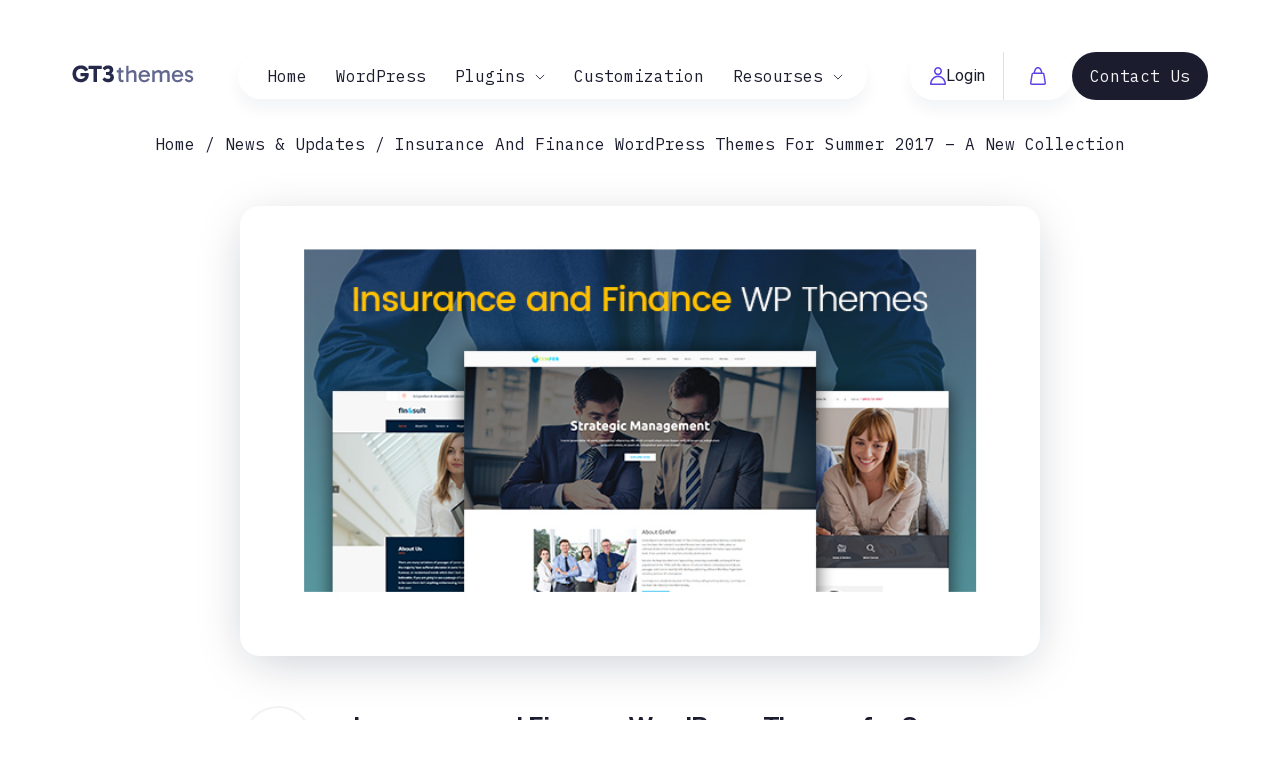

--- FILE ---
content_type: text/html; charset=UTF-8
request_url: https://gt3themes.com/insurance-and-finance-wordpress-themes-for-summer-2017-a-new-collection/
body_size: 20008
content:
<!DOCTYPE html>
<html lang="en-US">
<head>
    <meta http-equiv="Content-Type" content="text/html; charset=UTF-8">
    <meta name="viewport" content="width=device-width, initial-scale=1, maximum-scale=5">    	<style>
		@font-face{
			font-family:'Theme_icon';
			src:url(https://gt3themes.com/wp-content/themes/gt3themes/fonts/theme.woff2) format("woff2");
			font-weight:400;
			font-style:normal;
			font-display: swap;
		}
		@font-face{
			font-family:'FontAwesome';
			src:url(https://gt3themes.com/wp-content/themes/gt3themes/fonts/fontawesome-webfont.woff2) format('woff2');
			font-weight:normal;
			font-style:normal;
			font-display: swap;
		}
	</style>
	<title>Insurance and Finance WordPress Themes for Summer 2017 &#8211; A New Collection</title>
<meta name='robots' content='max-image-preview:large' />
<link rel="preconnect" href="https://fonts.googleapis.com" crossorigin>
<link rel="preconnect" href="https://fonts.gstatic.com" crossorigin>
<link rel='dns-prefetch' href='//challenges.cloudflare.com' />
<link rel='dns-prefetch' href='//fonts.googleapis.com' />
<link href='https://fonts.googleapis.com' crossorigin='anonymous' rel='preconnect' />
<link href='https://fonts.gstatic.com' crossorigin='anonymous' rel='preconnect' />
<link rel="alternate" type="application/rss+xml" title=" &raquo; Feed" href="https://gt3themes.com/feed/" />
<link rel="alternate" type="application/rss+xml" title=" &raquo; Comments Feed" href="https://gt3themes.com/comments/feed/" />
<link rel="alternate" type="application/rss+xml" title=" &raquo; Insurance and Finance WordPress Themes for Summer 2017 &#8211; A New Collection Comments Feed" href="https://gt3themes.com/insurance-and-finance-wordpress-themes-for-summer-2017-a-new-collection/feed/" />
<link rel="alternate" title="oEmbed (JSON)" type="application/json+oembed" href="https://gt3themes.com/wp-json/oembed/1.0/embed?url=https%3A%2F%2Fgt3themes.com%2Finsurance-and-finance-wordpress-themes-for-summer-2017-a-new-collection%2F" />
<link rel="alternate" title="oEmbed (XML)" type="text/xml+oembed" href="https://gt3themes.com/wp-json/oembed/1.0/embed?url=https%3A%2F%2Fgt3themes.com%2Finsurance-and-finance-wordpress-themes-for-summer-2017-a-new-collection%2F&#038;format=xml" />
<style id='wp-img-auto-sizes-contain-inline-css' type='text/css'>
img:is([sizes=auto i],[sizes^="auto," i]){contain-intrinsic-size:3000px 1500px}
/*# sourceURL=wp-img-auto-sizes-contain-inline-css */
</style>
<style id='gt3-core-elementor-core-inline-css' type='text/css'>
.elementor-section {
    z-index: 1;
}
img {
    vertical-align: top;
    outline: none !important;
    max-width: 100%;
    height: auto;
    user-select: none;
}
.isotope_item  {
    opacity: 1;
 
}
.isotope_item.loading,
.isotope_item.lazy_loading {
    opacity: 0 !important;
}
.elementor-widget-gt3-core-blog .isotope_item.loading,
.elementor-widget-gt3-core-blog .isotope_item.lazy_loading {
    opacity: 1 !important;
} 
.elementor-element-gt3_portfolio_archive {
    margin-bottom: 50px;
}
.archive .isotope_wrapper {
    margin-right: -30px;
}
.archive .isotope_wrapper .isotope_item {
    padding-right: 30px;
    padding-bottom: 30px;
}

/*# sourceURL=gt3-core-elementor-core-inline-css */
</style>
<style id='gt3-main_inline-handle-inline-css' type='text/css'>
html, body {
			margin: 0;
			padding: 0;
		}

		h1, h2, h3, h4, h5, h6 {
			margin: 0;
			padding: 0;
			word-wrap: break-word;
		}
/*# sourceURL=gt3-main_inline-handle-inline-css */
</style>
<link rel='stylesheet' id='gt3-core/widgets/column-css' href='https://gt3themes.com/wp-content/plugins/gt3-themes-core/dist/css/widgets/column.css?ver=1768939362' type='text/css' media='all' />
<link rel='stylesheet' id='gt3-theme/cpt/single-css' href='https://gt3themes.com/wp-content/themes/gt3themes/dist/css/cpt/single.css?ver=1769014753' type='text/css' media='all' />
<link rel='stylesheet' id='gt3-theme/base-css' href='https://gt3themes.com/wp-content/themes/gt3themes/dist/css/base.css?ver=1769014747' type='text/css' media='all' />
<link rel='stylesheet' id='gt3-theme/cf7-css' href='https://gt3themes.com/wp-content/themes/gt3themes/dist/css/cf7.css?ver=1769014746' type='text/css' media='all' />
<link rel='stylesheet' id='gt3-theme/wp-widgets-css' href='https://gt3themes.com/wp-content/themes/gt3themes/dist/css/wp-widgets.css?ver=1769014746' type='text/css' media='all' />
<style id='wp-emoji-styles-inline-css' type='text/css'>

	img.wp-smiley, img.emoji {
		display: inline !important;
		border: none !important;
		box-shadow: none !important;
		height: 1em !important;
		width: 1em !important;
		margin: 0 0.07em !important;
		vertical-align: -0.1em !important;
		background: none !important;
		padding: 0 !important;
	}
/*# sourceURL=wp-emoji-styles-inline-css */
</style>
<link rel='stylesheet' id='wp-block-library-css' href='https://gt3themes.com/wp-includes/css/dist/block-library/style.min.css?ver=6.9' type='text/css' media='all' />
<style id='classic-theme-styles-inline-css' type='text/css'>
/*! This file is auto-generated */
.wp-block-button__link{color:#fff;background-color:#32373c;border-radius:9999px;box-shadow:none;text-decoration:none;padding:calc(.667em + 2px) calc(1.333em + 2px);font-size:1.125em}.wp-block-file__button{background:#32373c;color:#fff;text-decoration:none}
/*# sourceURL=/wp-includes/css/classic-themes.min.css */
</style>
<link rel='stylesheet' id='edd-blocks-css' href='https://gt3themes.com/wp-content/plugins/easy-digital-downloads/includes/blocks/assets/css/edd-blocks.css?ver=3.6.4' type='text/css' media='all' />
<style id='global-styles-inline-css' type='text/css'>
:root{--wp--preset--aspect-ratio--square: 1;--wp--preset--aspect-ratio--4-3: 4/3;--wp--preset--aspect-ratio--3-4: 3/4;--wp--preset--aspect-ratio--3-2: 3/2;--wp--preset--aspect-ratio--2-3: 2/3;--wp--preset--aspect-ratio--16-9: 16/9;--wp--preset--aspect-ratio--9-16: 9/16;--wp--preset--color--black: #000000;--wp--preset--color--cyan-bluish-gray: #abb8c3;--wp--preset--color--white: #ffffff;--wp--preset--color--pale-pink: #f78da7;--wp--preset--color--vivid-red: #cf2e2e;--wp--preset--color--luminous-vivid-orange: #ff6900;--wp--preset--color--luminous-vivid-amber: #fcb900;--wp--preset--color--light-green-cyan: #7bdcb5;--wp--preset--color--vivid-green-cyan: #00d084;--wp--preset--color--pale-cyan-blue: #8ed1fc;--wp--preset--color--vivid-cyan-blue: #0693e3;--wp--preset--color--vivid-purple: #9b51e0;--wp--preset--gradient--vivid-cyan-blue-to-vivid-purple: linear-gradient(135deg,rgb(6,147,227) 0%,rgb(155,81,224) 100%);--wp--preset--gradient--light-green-cyan-to-vivid-green-cyan: linear-gradient(135deg,rgb(122,220,180) 0%,rgb(0,208,130) 100%);--wp--preset--gradient--luminous-vivid-amber-to-luminous-vivid-orange: linear-gradient(135deg,rgb(252,185,0) 0%,rgb(255,105,0) 100%);--wp--preset--gradient--luminous-vivid-orange-to-vivid-red: linear-gradient(135deg,rgb(255,105,0) 0%,rgb(207,46,46) 100%);--wp--preset--gradient--very-light-gray-to-cyan-bluish-gray: linear-gradient(135deg,rgb(238,238,238) 0%,rgb(169,184,195) 100%);--wp--preset--gradient--cool-to-warm-spectrum: linear-gradient(135deg,rgb(74,234,220) 0%,rgb(151,120,209) 20%,rgb(207,42,186) 40%,rgb(238,44,130) 60%,rgb(251,105,98) 80%,rgb(254,248,76) 100%);--wp--preset--gradient--blush-light-purple: linear-gradient(135deg,rgb(255,206,236) 0%,rgb(152,150,240) 100%);--wp--preset--gradient--blush-bordeaux: linear-gradient(135deg,rgb(254,205,165) 0%,rgb(254,45,45) 50%,rgb(107,0,62) 100%);--wp--preset--gradient--luminous-dusk: linear-gradient(135deg,rgb(255,203,112) 0%,rgb(199,81,192) 50%,rgb(65,88,208) 100%);--wp--preset--gradient--pale-ocean: linear-gradient(135deg,rgb(255,245,203) 0%,rgb(182,227,212) 50%,rgb(51,167,181) 100%);--wp--preset--gradient--electric-grass: linear-gradient(135deg,rgb(202,248,128) 0%,rgb(113,206,126) 100%);--wp--preset--gradient--midnight: linear-gradient(135deg,rgb(2,3,129) 0%,rgb(40,116,252) 100%);--wp--preset--font-size--small: 13px;--wp--preset--font-size--medium: 20px;--wp--preset--font-size--large: 36px;--wp--preset--font-size--x-large: 42px;--wp--preset--spacing--20: 0.44rem;--wp--preset--spacing--30: 0.67rem;--wp--preset--spacing--40: 1rem;--wp--preset--spacing--50: 1.5rem;--wp--preset--spacing--60: 2.25rem;--wp--preset--spacing--70: 3.38rem;--wp--preset--spacing--80: 5.06rem;--wp--preset--shadow--natural: 6px 6px 9px rgba(0, 0, 0, 0.2);--wp--preset--shadow--deep: 12px 12px 50px rgba(0, 0, 0, 0.4);--wp--preset--shadow--sharp: 6px 6px 0px rgba(0, 0, 0, 0.2);--wp--preset--shadow--outlined: 6px 6px 0px -3px rgb(255, 255, 255), 6px 6px rgb(0, 0, 0);--wp--preset--shadow--crisp: 6px 6px 0px rgb(0, 0, 0);}:where(.is-layout-flex){gap: 0.5em;}:where(.is-layout-grid){gap: 0.5em;}body .is-layout-flex{display: flex;}.is-layout-flex{flex-wrap: wrap;align-items: center;}.is-layout-flex > :is(*, div){margin: 0;}body .is-layout-grid{display: grid;}.is-layout-grid > :is(*, div){margin: 0;}:where(.wp-block-columns.is-layout-flex){gap: 2em;}:where(.wp-block-columns.is-layout-grid){gap: 2em;}:where(.wp-block-post-template.is-layout-flex){gap: 1.25em;}:where(.wp-block-post-template.is-layout-grid){gap: 1.25em;}.has-black-color{color: var(--wp--preset--color--black) !important;}.has-cyan-bluish-gray-color{color: var(--wp--preset--color--cyan-bluish-gray) !important;}.has-white-color{color: var(--wp--preset--color--white) !important;}.has-pale-pink-color{color: var(--wp--preset--color--pale-pink) !important;}.has-vivid-red-color{color: var(--wp--preset--color--vivid-red) !important;}.has-luminous-vivid-orange-color{color: var(--wp--preset--color--luminous-vivid-orange) !important;}.has-luminous-vivid-amber-color{color: var(--wp--preset--color--luminous-vivid-amber) !important;}.has-light-green-cyan-color{color: var(--wp--preset--color--light-green-cyan) !important;}.has-vivid-green-cyan-color{color: var(--wp--preset--color--vivid-green-cyan) !important;}.has-pale-cyan-blue-color{color: var(--wp--preset--color--pale-cyan-blue) !important;}.has-vivid-cyan-blue-color{color: var(--wp--preset--color--vivid-cyan-blue) !important;}.has-vivid-purple-color{color: var(--wp--preset--color--vivid-purple) !important;}.has-black-background-color{background-color: var(--wp--preset--color--black) !important;}.has-cyan-bluish-gray-background-color{background-color: var(--wp--preset--color--cyan-bluish-gray) !important;}.has-white-background-color{background-color: var(--wp--preset--color--white) !important;}.has-pale-pink-background-color{background-color: var(--wp--preset--color--pale-pink) !important;}.has-vivid-red-background-color{background-color: var(--wp--preset--color--vivid-red) !important;}.has-luminous-vivid-orange-background-color{background-color: var(--wp--preset--color--luminous-vivid-orange) !important;}.has-luminous-vivid-amber-background-color{background-color: var(--wp--preset--color--luminous-vivid-amber) !important;}.has-light-green-cyan-background-color{background-color: var(--wp--preset--color--light-green-cyan) !important;}.has-vivid-green-cyan-background-color{background-color: var(--wp--preset--color--vivid-green-cyan) !important;}.has-pale-cyan-blue-background-color{background-color: var(--wp--preset--color--pale-cyan-blue) !important;}.has-vivid-cyan-blue-background-color{background-color: var(--wp--preset--color--vivid-cyan-blue) !important;}.has-vivid-purple-background-color{background-color: var(--wp--preset--color--vivid-purple) !important;}.has-black-border-color{border-color: var(--wp--preset--color--black) !important;}.has-cyan-bluish-gray-border-color{border-color: var(--wp--preset--color--cyan-bluish-gray) !important;}.has-white-border-color{border-color: var(--wp--preset--color--white) !important;}.has-pale-pink-border-color{border-color: var(--wp--preset--color--pale-pink) !important;}.has-vivid-red-border-color{border-color: var(--wp--preset--color--vivid-red) !important;}.has-luminous-vivid-orange-border-color{border-color: var(--wp--preset--color--luminous-vivid-orange) !important;}.has-luminous-vivid-amber-border-color{border-color: var(--wp--preset--color--luminous-vivid-amber) !important;}.has-light-green-cyan-border-color{border-color: var(--wp--preset--color--light-green-cyan) !important;}.has-vivid-green-cyan-border-color{border-color: var(--wp--preset--color--vivid-green-cyan) !important;}.has-pale-cyan-blue-border-color{border-color: var(--wp--preset--color--pale-cyan-blue) !important;}.has-vivid-cyan-blue-border-color{border-color: var(--wp--preset--color--vivid-cyan-blue) !important;}.has-vivid-purple-border-color{border-color: var(--wp--preset--color--vivid-purple) !important;}.has-vivid-cyan-blue-to-vivid-purple-gradient-background{background: var(--wp--preset--gradient--vivid-cyan-blue-to-vivid-purple) !important;}.has-light-green-cyan-to-vivid-green-cyan-gradient-background{background: var(--wp--preset--gradient--light-green-cyan-to-vivid-green-cyan) !important;}.has-luminous-vivid-amber-to-luminous-vivid-orange-gradient-background{background: var(--wp--preset--gradient--luminous-vivid-amber-to-luminous-vivid-orange) !important;}.has-luminous-vivid-orange-to-vivid-red-gradient-background{background: var(--wp--preset--gradient--luminous-vivid-orange-to-vivid-red) !important;}.has-very-light-gray-to-cyan-bluish-gray-gradient-background{background: var(--wp--preset--gradient--very-light-gray-to-cyan-bluish-gray) !important;}.has-cool-to-warm-spectrum-gradient-background{background: var(--wp--preset--gradient--cool-to-warm-spectrum) !important;}.has-blush-light-purple-gradient-background{background: var(--wp--preset--gradient--blush-light-purple) !important;}.has-blush-bordeaux-gradient-background{background: var(--wp--preset--gradient--blush-bordeaux) !important;}.has-luminous-dusk-gradient-background{background: var(--wp--preset--gradient--luminous-dusk) !important;}.has-pale-ocean-gradient-background{background: var(--wp--preset--gradient--pale-ocean) !important;}.has-electric-grass-gradient-background{background: var(--wp--preset--gradient--electric-grass) !important;}.has-midnight-gradient-background{background: var(--wp--preset--gradient--midnight) !important;}.has-small-font-size{font-size: var(--wp--preset--font-size--small) !important;}.has-medium-font-size{font-size: var(--wp--preset--font-size--medium) !important;}.has-large-font-size{font-size: var(--wp--preset--font-size--large) !important;}.has-x-large-font-size{font-size: var(--wp--preset--font-size--x-large) !important;}
:where(.wp-block-post-template.is-layout-flex){gap: 1.25em;}:where(.wp-block-post-template.is-layout-grid){gap: 1.25em;}
:where(.wp-block-term-template.is-layout-flex){gap: 1.25em;}:where(.wp-block-term-template.is-layout-grid){gap: 1.25em;}
:where(.wp-block-columns.is-layout-flex){gap: 2em;}:where(.wp-block-columns.is-layout-grid){gap: 2em;}
:root :where(.wp-block-pullquote){font-size: 1.5em;line-height: 1.6;}
/*# sourceURL=global-styles-inline-css */
</style>
<link rel='stylesheet' id='contact-form-7-css' href='https://gt3themes.com/wp-content/plugins/contact-form-7/includes/css/styles.css?ver=6.1.4' type='text/css' media='all' />
<link rel='stylesheet' id='popup-login-style-css' href='https://gt3themes.com/wp-content/plugins/popup-login-window/style.css?ver=6.9' type='text/css' media='all' />
<link rel='stylesheet' id='edd-styles-css' href='https://gt3themes.com/wp-content/plugins/easy-digital-downloads/assets/build/css/frontend/edd.min.css?ver=3.6.4' type='text/css' media='all' />
<link rel='stylesheet' id='gt3-google-fonts-css' href='https://fonts.googleapis.com/css2?family=Geist+Mono:wght@400;500;600;700&#038;family=Geist:wght@400;500;600;700&#038;display=swap' type='text/css' media='all' />
<link rel='stylesheet' id='gt3-parent-style-css' href='https://gt3themes.com/wp-content/themes/gt3themes/style.css?ver=1769014742' type='text/css' media='all' />
<link rel='stylesheet' id='gt3-child-style-css' href='https://gt3themes.com/wp-content/themes/gt3themes-child/style.css?ver=1769085675' type='text/css' media='all' />
<link rel='stylesheet' id='gt3-core/animations-css' href='https://gt3themes.com/wp-content/plugins/gt3-themes-core/dist/css/animations.css?ver=1768939362' type='text/css' media='all' />
<link rel='stylesheet' id='elementor-frontend-css' href='https://gt3themes.com/wp-content/uploads/elementor/css/custom-frontend.min.css?ver=1769447349' type='text/css' media='all' />
<link rel='stylesheet' id='elementor-post-36776-css' href='https://gt3themes.com/wp-content/uploads/elementor/css/post-36776.css?ver=1769447349' type='text/css' media='all' />
<link rel='stylesheet' id='elementor-post-36779-css' href='https://gt3themes.com/wp-content/uploads/elementor/css/post-36779.css?ver=1769447349' type='text/css' media='all' />
<link rel='stylesheet' id='widget-heading-css' href='https://gt3themes.com/wp-content/plugins/elementor/assets/css/widget-heading.min.css?ver=3.34.3' type='text/css' media='all' />
<link rel='stylesheet' id='widget-divider-css' href='https://gt3themes.com/wp-content/plugins/elementor/assets/css/widget-divider.min.css?ver=3.34.3' type='text/css' media='all' />
<link rel='stylesheet' id='wpda-elementor-core-frontend-css' href='https://gt3themes.com/wp-content/plugins/wpda-builder-pro/dist/css/frontend/frontend.css?ver=1768668879' type='text/css' media='all' />
<link rel='stylesheet' id='gt3-theme/wpda-css' href='https://gt3themes.com/wp-content/themes/gt3themes/dist/css/wpda.css?ver=1769014746' type='text/css' media='all' />
<style id='gt3-dynamic-handle-inline-css' type='text/css'>
:root{--bg_body: #ffffff;--content_font: -apple-system, BlinkMacSystemFont, 'Segoe UI', Roboto, Helvetica, Arial, sans-serif, 'Apple Color Emoji', 'Segoe UI Emoji', 'Segoe UI Symbol';--content_color: #6B6F8C;--content_color_rgb: 107,111,140;--header_font_color: #1B1D2F;--header_font_color_rgb: 27,29,47;--header_font: -apple-system, BlinkMacSystemFont, 'Segoe UI', Roboto, Helvetica, Arial, sans-serif, 'Apple Color Emoji', 'Segoe UI Emoji', 'Segoe UI Symbol';--header_font-weight: 400;--theme_color: #5F42E5;--theme_color_rgb: 95,66,229;--secondary_color: #B9B6FF;--h1_font-weight: 700;--h1_font-size: 90px;--h1_font-line_height: 1em;--h2_font-weight: 600;--h2_font-size: 60px;--h2_font-line_height: 1.2em;--h3_font-weight: 600;--h3_font-size: 26px;--h3_font-line_height: 1.2em;--h4_font-size: 26px;--h4_font-line_height: 1.23em;--h5_font-size: 22px;--h5_font-line_height: 1.2em;--h6_font-size: 18px;--h6_font-line_height: 1.2em;--post_title_overlay: rgba(0,0,0,0.3)}
/*# sourceURL=gt3-dynamic-handle-inline-css */
</style>
<link rel='stylesheet' id='elementor-gf-ibmplexmono-css' href='https://fonts.googleapis.com/css?family=IBM+Plex+Mono:100,100italic,200,200italic,300,300italic,400,400italic,500,500italic,600,600italic,700,700italic,800,800italic,900,900italic&#038;display=auto' type='text/css' media='all' />
<script type="text/javascript" id="jquery-core-js-extra">
/* <![CDATA[ */
var gt3_themes_core = {"ajaxurl":"https://gt3themes.com/wp-admin/admin-ajax.php"};
var gt3_gt3theme = {"ajaxurl":"https://gt3themes.com/wp-admin/admin-ajax.php","templateUrl":"https://gt3themes.com/wp-content/themes/gt3themes"};
var wpda_builder = {"ajaxurl":"https://gt3themes.com/wp-admin/admin-ajax.php"};
//# sourceURL=jquery-core-js-extra
/* ]]> */
</script>
<script type="text/javascript" src="https://gt3themes.com/wp-includes/js/jquery/jquery.min.js?ver=3.7.1" id="jquery-core-js"></script>
<script type="text/javascript" src="https://gt3themes.com/wp-includes/js/jquery/jquery-migrate.min.js?ver=3.4.1" id="jquery-migrate-js"></script>
<script type="text/javascript" id="popup-login-js-js-extra">
/* <![CDATA[ */
var popupLoginData = {"ajax_url":"https://gt3themes.com/wp-admin/admin-ajax.php","redirect_url":"https://gt3themes.com/account/"};
//# sourceURL=popup-login-js-js-extra
/* ]]> */
</script>
<script type="text/javascript" src="https://gt3themes.com/wp-content/plugins/popup-login-window/popup.js" id="popup-login-js-js"></script>
<link rel="https://api.w.org/" href="https://gt3themes.com/wp-json/" /><link rel="alternate" title="JSON" type="application/json" href="https://gt3themes.com/wp-json/wp/v2/posts/16750" /><link rel="EditURI" type="application/rsd+xml" title="RSD" href="https://gt3themes.com/xmlrpc.php?rsd" />
<meta name="generator" content="WordPress 6.9" />
<link rel="canonical" href="https://gt3themes.com/insurance-and-finance-wordpress-themes-for-summer-2017-a-new-collection/" />
<link rel='shortlink' href='https://gt3themes.com/?p=16750' />
<meta name="generator" content="Easy Digital Downloads v3.6.4" />
	<script>
		;(function($) {
			'use strict'

			var testMobile;
			var isMobile = {
				Android: function() {
					return navigator.userAgent.match(/Android/i);
				},
				BlackBerry: function() {
					return navigator.userAgent.match(/BlackBerry/i);
				},
				iOS: function() {
					return navigator.userAgent.match(/iPhone|iPad|iPod/i);
				},
				Opera: function() {
					return navigator.userAgent.match(/Opera Mini/i);
				},
				Windows: function() {
					return navigator.userAgent.match(/IEMobile/i);
				},
				any: function() {
					return (isMobile.Android() || isMobile.BlackBerry() || isMobile.iOS() || isMobile.Opera() || isMobile.Windows());
				}
			};

			var gt3_parallax = function() {
				testMobile = isMobile.any();
				if (jQuery(".gt3_parallax-yes").length && testMobile == null) {
					jQuery(".gt3_parallax-yes").parallax("50%", 0.3);
				}
			};

			// Dom Ready
			jQuery(function() {
				gt3_parallax();
			});
		})(jQuery);

		/*
		jQuery Parallax 1.1.3
		Author: Ian Lunn
		Plugin URL: https://www.ianlunn.co.uk/plugins/jquery-parallax/

		Dual licensed under the MIT and GPL licenses:
		https://www.opensource.org/licenses/mit-license.php
		https://www.gnu.org/licenses/gpl.html
		*/
		!function(n){var t=n(window),e=t.height();t.resize(function(){e=t.height()}),n.fn.parallax=function(o,r,i){function u(){var i=t.scrollTop();l.each(function(t,u){var l=n(u),f=l.offset().top,s=a(l);i>f+s||f>i+e||l.css("backgroundPosition",o+" "+Math.round((l.data("firstTop")-i)*r)+"px")})}var a,l=n(this);l.each(function(t,e){$element=n(e),$element.data("firstTop",$element.offset().top)}),a=i?function(n){return n.outerHeight(!0)}:function(n){return n.height()},(arguments.length<1||null===o)&&(o="50%"),(arguments.length<2||null===r)&&(r=.1),(arguments.length<3||null===i)&&(i=!0),t.bind("scroll",u).resize(u),u()}}(jQuery);

	</script>
<meta name="framework" content="Redux 4.3.2" /><meta name="generator" content="Elementor 3.34.3; features: e_font_icon_svg; settings: css_print_method-external, google_font-enabled, font_display-auto">
			<style>
				.e-con.e-parent:nth-of-type(n+4):not(.e-lazyloaded):not(.e-no-lazyload),
				.e-con.e-parent:nth-of-type(n+4):not(.e-lazyloaded):not(.e-no-lazyload) * {
					background-image: none !important;
				}
				@media screen and (max-height: 1024px) {
					.e-con.e-parent:nth-of-type(n+3):not(.e-lazyloaded):not(.e-no-lazyload),
					.e-con.e-parent:nth-of-type(n+3):not(.e-lazyloaded):not(.e-no-lazyload) * {
						background-image: none !important;
					}
				}
				@media screen and (max-height: 640px) {
					.e-con.e-parent:nth-of-type(n+2):not(.e-lazyloaded):not(.e-no-lazyload),
					.e-con.e-parent:nth-of-type(n+2):not(.e-lazyloaded):not(.e-no-lazyload) * {
						background-image: none !important;
					}
				}
			</style>
			<link rel="icon" href="https://gt3themes.com/wp-content/uploads/2025/12/cropped-gt3-32x32.png" sizes="32x32" />
<link rel="icon" href="https://gt3themes.com/wp-content/uploads/2025/12/cropped-gt3-192x192.png" sizes="192x192" />
<link rel="apple-touch-icon" href="https://gt3themes.com/wp-content/uploads/2025/12/cropped-gt3-180x180.png" />
<meta name="msapplication-TileImage" content="https://gt3themes.com/wp-content/uploads/2025/12/cropped-gt3-270x270.png" />
		<style type="text/css" id="wp-custom-css">
			body.edd-js-none {
    visibility: hidden;
}
body.edd-js {
    visibility: visible;
}


.gt3-header-cart + .gt3-header-login .login-menu-wrapper .login-menu-button{
    border-radius: 100px 0 0 100px;
}


.form-row.two-columns {
    display: flex;
    gap: 20px;
  }

  .form-row.two-columns p {
    flex: 1;
    margin: 0;
  }

  Alternative using grid:

  .form-row.two-columns {
    display: grid;
    grid-template-columns: 1fr 1fr;
    gap: 20px;
  }

  .form-row.two-columns p {
    margin: 0;
  }

  For responsive (stack on mobile):

  .form-row.two-columns {
    display: flex;
    gap: 20px;
  }

  .form-row.two-columns p {
    flex: 1;
  }

  @media (max-width: 600px) {
    .form-row.two-columns {
      flex-direction: column;
    }
  }
		</style>
		<script type='text/javascript'>
jQuery(document).ready(function(){

});
</script>	<style type="text/css" media="screen">
		@media screen and ( max-width: 600px ) {
			html, * html body  { margin-top: 0 !important; }
		}
	</style>
	<meta name="format-detection" content="address=no">
</head>

<body class="wp-singular post-template-default single single-post postid-16750 single-format-standard wp-theme-gt3themes wp-child-theme-gt3themes-child edd-js-none gt3_post_has_panel_info elementor-default elementor-kit-28370" data-theme-color="#5F42E5" data-mega-menu-spacer="0" >
    <div id="popup-login-overlay" class="popup-login-overlay" style="display:none;">
    <div class="popup-login-modal">
        <span class="popup-close">&times;</span>

        <!-- LOGIN FORM -->
        <div id="popup-login-view">
            <h3>Login</h3>

            <form id="popup-login-form">
                <label>Username or Email</label>
                <input type="text" name="username" required>

                <label>Password</label>
                <input type="password" name="password" required>

                <button type="submit">Log In</button>

                <div class="popup-login-message"></div>

                <div class="popup-login-footer">
                    <a href="#" id="popup-show-reset">Forgot your password?</a>
                </div>
            </form>
        </div>

        <!-- RESET PASSWORD FORM -->
        <div id="popup-reset-view" style="display:none;">
            <h3>Reset Password</h3>

            <form id="popup-reset-form">
                <label>Enter your Username or Email</label>
                <input type="text" name="reset_user" required>

                <button type="submit">Send Reset Link</button>

                <div class="popup-reset-message"></div>

                <div class="popup-login-footer">
                    <a href="#" id="popup-show-login">Back to login</a>
                </div>
            </form>
        </div>

    </div>
</div>
	<style>.edd-js-none .edd-has-js, .edd-js .edd-no-js, body.edd-js input.edd-no-js { display: none; }</style>
	<script>/* <![CDATA[ */(function(){var c = document.body.classList;c.remove('edd-js-none');c.add('edd-js');})();/* ]]> */</script>
			<div data-elementor-type="wpda-header" data-elementor-id="36776" class="elementor elementor-36776 wpda-builder-page-36776 wpda-builder wpda-header-builder">
				<div class="wpda_builder_section elementor-element elementor-element-5ac2e8fc e-flex e-con-boxed e-con e-parent" data-id="5ac2e8fc" data-element_type="container">
					<div class="e-con-inner">
				<div class="elementor-element elementor-element-b21ce79 elementor-widget elementor-widget-wpda-header-logo" data-id="b21ce79" data-element_type="widget" data-widget_type="wpda-header-logo.default">
				<div class="elementor-widget-container">
							<div class="wpda-builder-logo_container ">
			<a aria-label="Logo" href="https://gt3themes.com/">
				<img class="wpda-builder-logo" src="https://gt3themes.com/wp-content/uploads/2026/01/gt3-themes-1.svg" alt="" title="" width="123" height="20"/>			</a>
		</div>
						</div>
				</div>
				<div class="elementor-element elementor-element-3160be2f elementor-widget elementor-widget-wpda-builder-menu" data-id="3160be2f" data-element_type="widget" data-widget_type="wpda-builder-menu.default">
				<div class="elementor-widget-container">
							<div class="wpda-mobile-navigation-toggle">
			<div class="wpda-toggle-box">
				<div class="wpda-toggle-inner"></div>
			</div>
		</div>
		<div class="wpda-navbar-collapse">
			<nav class="wpda-builder-menu">
				<ul id="menu-main" class="wpda-menu"><li id="menu-item-36999" class="menu-item menu-item-type-custom menu-item-object-custom menu-item-home menu-item-36999"><a href="https://gt3themes.com">Home</a></li>
<li id="menu-item-37119" class="menu-item menu-item-type-taxonomy menu-item-object-download_category menu-item-37119"><a href="https://gt3themes.com/products/wordpress/">WordPress</a></li>
<li id="menu-item-36867" class="menu-item menu-item-type-custom menu-item-object-custom menu-item-has-children menu-item-36867"><a href="#">Plugins</a>
<ul class="sub-menu">
	<li id="menu-item-36908" class="menu-item menu-item-type-post_type menu-item-object-page menu-item-36908 megamenu-item-has-title"><a href="https://gt3themes.com/gt3-photo-and-video-gallery-pro/">GT3 Gallery PRO</a></li>
</ul>
</li>
<li id="menu-item-36866" class="menu-item menu-item-type-post_type menu-item-object-page menu-item-36866"><a href="https://gt3themes.com/customization/">Customization</a></li>
<li id="menu-item-36992" class="menu-item menu-item-type-custom menu-item-object-custom menu-item-has-children menu-item-36992"><a href="#">Resourses</a>
<ul class="sub-menu">
	<li id="menu-item-36997" class="menu-item menu-item-type-custom menu-item-object-custom menu-item-36997 megamenu-item-has-title"><a target="_blank" href="https://help.gt3themes.com/">Documentation</a></li>
	<li id="menu-item-37470" class="menu-item menu-item-type-custom menu-item-object-custom menu-item-37470 megamenu-item-has-title"><a target="_blank" href="https://wp-help.zendesk.com/hc/en-us/requests/new">Support Request</a></li>
</ul>
</li>
</ul>			</nav>
		</div>
						</div>
				</div>
		<div class="wpda_builder_section elementor-element elementor-element-8ea446c e-con-full elementor-hidden-tablet elementor-hidden-mobile e-flex e-con e-child" data-id="8ea446c" data-element_type="container">
		<div class="wpda_builder_section elementor-element elementor-element-66ee6504 e-con-full gt3-header-buttons e-flex e-con e-child" data-id="66ee6504" data-element_type="container">
				<div class="elementor-element elementor-element-80a018 gt3-header-shop elementor-widget elementor-widget-shortcode" data-id="80a018" data-element_type="widget" data-widget_type="shortcode.default">
				<div class="elementor-widget-container">
							<div class="elementor-shortcode">    <div class="gt3-header-cart">
        <a href="https://gt3themes.com/checkout/" class="gt3-cart-link">
            <span class="gt3-cart-icon">
                <!-- Custom SVG Cart Icon -->
                <svg width="16" height="18" viewBox="0 0 16 18" fill="none" xmlns="http://www.w3.org/2000/svg">
                    <path fill-rule="evenodd" clip-rule="evenodd" d="M3.233 5.60235H3.61229C3.96522 3.19809 5.11335 0 7.99976 0C10.8862 0 12.0343 3.19886 12.3865 5.60235C12.9913 5.60235 13.438 5.59712 13.9593 6.04853C14.283 6.3288 14.5107 6.72341 14.5846 7.18083L15.9751 15.8131C16.1596 16.9603 15.2942 18 14.157 18H1.84318C0.706034 18 -0.160288 16.9604 0.0250627 15.8131L1.41557 7.18083C1.56202 6.26679 2.32797 5.60235 3.233 5.60235ZM5.06503 5.60235H10.9345C10.6745 4.0194 9.9101 1.46923 7.99976 1.46923C6.08941 1.46923 5.32484 4.01928 5.06503 5.60235ZM12.7666 7.07171H3.23307C3.02879 7.07171 2.86477 7.21222 2.83182 7.41626L1.44131 16.0485C1.39957 16.3064 1.58409 16.5306 1.84257 16.5306H14.1558C14.4143 16.5306 14.5988 16.3071 14.5571 16.0485L13.1666 7.41626C13.1351 7.21297 12.9709 7.07171 12.7666 7.07171Z" fill="#5F42E5"/>
                </svg>
            </span>
                    </a>
    </div>
    </div>
						</div>
				</div>
				<div class="elementor-element elementor-element-3e9a358 gt3-header-login elementor-widget elementor-widget-shortcode" data-id="3e9a358" data-element_type="widget" data-widget_type="shortcode.default">
				<div class="elementor-widget-container">
							<div class="elementor-shortcode">
        <div class="login-menu-wrapper" style="position:relative; display:inline-block;">
            <a href="#auth=popup" class="button popup-login-btn login-menu-button">
                <span class="dashicons dashicons-lock"></span> Login
            </a>
        </div></div>
						</div>
				</div>
				</div>
				<div class="elementor-element elementor-element-296d76c6 elementor-widget elementor-widget-button" data-id="296d76c6" data-element_type="widget" data-widget_type="button.default">
				<div class="elementor-widget-container">
									<div class="elementor-button-wrapper">
					<a class="elementor-button elementor-button-link elementor-size-sm" href="https://gt3themes.com/contact/">
						<span class="elementor-button-content-wrapper">
									<span class="elementor-button-text">Contact Us</span>
					</span>
					</a>
				</div>
								</div>
				</div>
				</div>
					</div>
				</div>
				</div>
		<div class="gt3-post-title_wrapper gt3_post_header_layout_standard"><div class='gt3-page-title gt3-page-title_horiz_align_center gt3-page-title_vert_align_middle'><div class='gt3-page-title__inner '><div class='container'><div class='gt3-page-title__content'><div class="gt3_breadcrumb"><div class="breadcrumbs"><a href="https://gt3themes.com/">Home</a><span class="gt3_pagination_delimiter"></span><a href="https://gt3themes.com/category/news-updates/">News &amp; Updates</a><span class="gt3_pagination_delimiter"></span><span class="current">Insurance and Finance WordPress Themes for Summer 2017 &#8211; A New Collection</span></div></div></div><div class='gt3-page-title__thumb cropped'><div class="blog_post_media"><img fetchpriority="high" src="https://gt3themes.com/wp-content/uploads/2017/05/Insurance-and-Finance-WordPress-Themes-for-Summer-2017-A-New-Collection.jpg" srcset="https://gt3themes.com/wp-content/uploads/2017/05/Insurance-and-Finance-WordPress-Themes-for-Summer-2017-A-New-Collection.jpg 768w, https://gt3themes.com/wp-content/uploads/2017/05/Insurance-and-Finance-WordPress-Themes-for-Summer-2017-A-New-Collection.jpg 1536w" sizes="(max-width: 768px) 768px, 1536px" width="700" height="360" alt="" style="max-width:100%;height:auto;"></div></div></div></div></div></div>    <div class="site_wrapper">
        <div class="main_wrapper">
	<div class="container">
		<div class="row sidebar_none">
			<div class="content-container span12">
				<section id='main_content'>

					<div class="gt3_post_wrapper">
												<div class="gt3_post_left_panel">
														<span class="gt3_post_time_reading">5 Min Read<svg width="80" height="80" viewBox="0 0 80 80"> <path d="M40,2 a38,38 0 0,1 0,76 a38,38 0 0,1 0,-76" style="stroke-width: 2; fill: none;"></path> </svg></span>							<div class="single_post_footer_sharing">			<!-- post share block -->
			<div class="post_share_block">
				<a href="#"><span class="sharing_title">Share</span></a>
				<div class="post_share_wrap">
					<ul>
						<li class="post_share-facebook"><a target="_blank" href="https://www.facebook.com/share.php?u=https://gt3themes.com/insurance-and-finance-wordpress-themes-for-summer-2017-a-new-collection/" data-title="Facebook" aria-label="Share on Facebook"><svg width="26" height="26" viewBox="0 0 24 24" version="1.1" xmlns="http://www.w3.org/2000/svg" aria-hidden="true" focusable="false"><path d="M12 2C6.5 2 2 6.5 2 12c0 5 3.7 9.1 8.4 9.9v-7H7.9V12h2.5V9.8c0-2.5 1.5-3.9 3.8-3.9 1.1 0 2.2.2 2.2.2v2.5h-1.3c-1.2 0-1.6.8-1.6 1.6V12h2.8l-.4 2.9h-2.3v7C18.3 21.1 22 17 22 12c0-5.5-4.5-10-10-10z"></path></svg></a></li><li class="post_share-twitter"><a target="_blank" href="https://twitter.com/intent/tweet?text=Insurance%20and%20Finance%20WordPress%20Themes%20for%20Summer%202017%20&#8211;%20A%20New%20Collection&#038;url=https://gt3themes.com/insurance-and-finance-wordpress-themes-for-summer-2017-a-new-collection/" data-title="Twitter" aria-label="Share on Twitter"><svg width="24" height="24" viewBox="0 0 24 24" version="1.1" xmlns="http://www.w3.org/2000/svg" aria-hidden="true" focusable="false"><path d="M13.982 10.622 20.54 3h-1.554l-5.693 6.618L8.745 3H3.5l6.876 10.007L3.5 21h1.554l6.012-6.989L15.868 21h5.245l-7.131-10.378Zm-2.128 2.474-.697-.997-5.543-7.93H8l4.474 6.4.697.996 5.815 8.318h-2.387l-4.745-6.787Z"></path></svg></a></li><li class="post_share-pinterest"><a target="_blank" href="https://pinterest.com/pin/create/button/?url=https://gt3themes.com/insurance-and-finance-wordpress-themes-for-summer-2017-a-new-collection/&#038;media=https://gt3themes.com/wp-content/uploads/2017/05/Insurance-and-Finance-WordPress-Themes-for-Summer-2017-A-New-Collection.jpg" data-elementor-open-lightbox="no" data-title="Pinterest" aria-label="Share on Pinterest"><svg width="24" height="24" viewBox="0 0 24 24" version="1.1" xmlns="http://www.w3.org/2000/svg" aria-hidden="true" focusable="false"><path d="M12.289,2C6.617,2,3.606,5.648,3.606,9.622c0,1.846,1.025,4.146,2.666,4.878c0.25,0.111,0.381,0.063,0.439-0.169 c0.044-0.175,0.267-1.029,0.365-1.428c0.032-0.128,0.017-0.237-0.091-0.362C6.445,11.911,6.01,10.75,6.01,9.668 c0-2.777,2.194-5.464,5.933-5.464c3.23,0,5.49,2.108,5.49,5.122c0,3.407-1.794,5.768-4.13,5.768c-1.291,0-2.257-1.021-1.948-2.277 c0.372-1.495,1.089-3.112,1.089-4.191c0-0.967-0.542-1.775-1.663-1.775c-1.319,0-2.379,1.309-2.379,3.059 c0,1.115,0.394,1.869,0.394,1.869s-1.302,5.279-1.54,6.261c-0.405,1.666,0.053,4.368,0.094,4.604 c0.021,0.126,0.167,0.169,0.25,0.063c0.129-0.165,1.699-2.419,2.142-4.051c0.158-0.59,0.817-2.995,0.817-2.995 c0.43,0.784,1.681,1.446,3.013,1.446c3.963,0,6.822-3.494,6.822-7.833C20.394,5.112,16.849,2,12.289,2"></path></svg></a></li><li class="post_share-linkedin"><a target="_blank" href="https://www.linkedin.com/shareArticle?mini=true&#038;url=https://gt3themes.com/insurance-and-finance-wordpress-themes-for-summer-2017-a-new-collection/&#038;title=Insurance%20and%20Finance%20WordPress%20Themes%20for%20Summer%202017%20&#8211;%20A%20New%20Collection&#038;source=" data-title="Linkedin" aria-label="Share on Linkedin"><svg width="28" height="28" viewBox="0 0 24 24" version="1.1" xmlns="http://www.w3.org/2000/svg" aria-hidden="true" focusable="false"><path d="M19.7,3H4.3C3.582,3,3,3.582,3,4.3v15.4C3,20.418,3.582,21,4.3,21h15.4c0.718,0,1.3-0.582,1.3-1.3V4.3 C21,3.582,20.418,3,19.7,3z M8.339,18.338H5.667v-8.59h2.672V18.338z M7.004,8.574c-0.857,0-1.549-0.694-1.549-1.548 c0-0.855,0.691-1.548,1.549-1.548c0.854,0,1.547,0.694,1.547,1.548C8.551,7.881,7.858,8.574,7.004,8.574z M18.339,18.338h-2.669 v-4.177c0-0.996-0.017-2.278-1.387-2.278c-1.389,0-1.601,1.086-1.601,2.206v4.249h-2.667v-8.59h2.559v1.174h0.037 c0.356-0.675,1.227-1.387,2.526-1.387c2.703,0,3.203,1.779,3.203,4.092V18.338z"></path></svg></a></li><li class="post_share-mail"><a target="_blank" href="mailto:?subject=Insurance+and+Finance+WordPress+Themes+for+Summer+2017+%26%238211%3B+A+New+Collection&body=https://gt3themes.com/insurance-and-finance-wordpress-themes-for-summer-2017-a-new-collection/" data-title="Email" aria-label="Share on Email"><svg width="28" height="28" viewBox="0 0 24 24" version="1.1" xmlns="http://www.w3.org/2000/svg" aria-hidden="true" focusable="false"><path d="M19,5H5c-1.1,0-2,.9-2,2v10c0,1.1.9,2,2,2h14c1.1,0,2-.9,2-2V7c0-1.1-.9-2-2-2zm.5,12c0,.3-.2.5-.5.5H5c-.3,0-.5-.2-.5-.5V9.8l7.5,5.6,7.5-5.6V17zm0-9.1L12,13.6,4.5,7.9V7c0-.3.2-.5.5-.5h14c.3,0,.5.2.5.5v.9z"></path></svg></a></li>					</ul>
				</div>
			</div>
			<!-- //post share block -->
		</div>													</div>
											<div class="gt3_post_container">
							<div class="blog_post_preview format-">
								<div class="single_meta post-16750 post type-post status-publish format-standard has-post-thumbnail hentry category-news-updates">
									<div class="item_wrapper">
										<div class="blog_content">
											<div class="single_blogpost_title_content">
												<h1>Insurance and Finance WordPress Themes for Summer 2017 &#8211; A New Collection</h1>
											</div>
											<p>What makes a great company? Is it the ability to provide quality services and products? Or is it the ability to properly market products and mitigate costs? Those that properly understand the system never fail to recognize the importance of proper financing. Regardless of what you do or what you produce, the truth is that no budget is <span id="more-16750"></span>unlimited. By understanding your finances, you are much more likely to succeed in the highly competitive market that capitalism creates.</p>
<p>The following collection of WordPress themes is appropriate for financial consultants, accountants, insurance companies, and other related businesses. Take a look!</p>
<p><strong>InsuRel | Insurance &amp; Finance Theme</strong></p>
<p style="text-align: center"><a href="http://1.envato.market/c/296172/275988/4415?subId1=wpdaddy&amp;u=https://themeforest.net/item/insurel-insurance-finance-theme/19782260" target="_blank" rel="noopener noreferrer"><img decoding="async" class="alignnone size-full wp-image-16753" src="https://gt3themes.com/wp-content/uploads/2017/05/insurel-insurance-finance-theme.jpg" alt="" width="600" height="390" srcset="https://gt3themes.com/wp-content/uploads/2017/05/insurel-insurance-finance-theme.jpg 600w, https://gt3themes.com/wp-content/uploads/2017/05/insurel-insurance-finance-theme-300x195.jpg 300w" sizes="(max-width: 600px) 100vw, 600px" /></a></p>
<p>A WP theme designed for insurance companies, for firms who provide tax assistance to corporate and individual clients, for financial, law companies, and individual tax / finance advisors. Clean and modern design of InsuRel will give your website a new fresh look; its layout is perfect for mentioning all of your key services which will help you establish a reputation of professionalism and reliability.</p>
<p><strong>FinSult &#8211; A Business Consulting and Finance WordPress Theme</strong></p>
<p style="text-align: center"><a href="http://1.envato.market/c/296172/275988/4415?subId1=wpdaddy&amp;u=https://themeforest.net/item/finsult-a-business-consulting-and-finance-wordpress-theme/19653547" target="_blank" rel="noopener noreferrer"><img loading="lazy" decoding="async" class="alignnone size-full wp-image-16754" src="https://gt3themes.com/wp-content/uploads/2017/05/finsult-a-business-consulting-and-finance-wordpress-theme.jpg" alt="" width="600" height="361" srcset="https://gt3themes.com/wp-content/uploads/2017/05/finsult-a-business-consulting-and-finance-wordpress-theme.jpg 600w, https://gt3themes.com/wp-content/uploads/2017/05/finsult-a-business-consulting-and-finance-wordpress-theme-300x181.jpg 300w" sizes="(max-width: 600px) 100vw, 600px" /></a></p>
<p>A clean and modern WordPress theme for corporate business websites like Financial Service, Financial Advisor, Consulting Agency, Consulting Firm, Loan/Tax/Investment Firms, Attorney/Lawyer Firms, Insurance Firms, or any other Corporate Business Portfolio and Service Websites.</p>
<p><strong>Confer &#8211; Consultancy, Finance &amp; Business WordPress Theme</strong></p>
<p style="text-align: center"><a href="http://1.envato.market/c/296172/275988/4415?subId1=wpdaddy&amp;u=https://themeforest.net/item/confer-conference-event-wordpress-theme/19860813" target="_blank" rel="noopener noreferrer"><img loading="lazy" decoding="async" class="alignnone size-full wp-image-16755" src="https://gt3themes.com/wp-content/uploads/2017/05/confer-conference-event-wordpress-theme.jpg" alt="" width="600" height="379" srcset="https://gt3themes.com/wp-content/uploads/2017/05/confer-conference-event-wordpress-theme.jpg 600w, https://gt3themes.com/wp-content/uploads/2017/05/confer-conference-event-wordpress-theme-300x190.jpg 300w" sizes="(max-width: 600px) 100vw, 600px" /></a></p>
<p>A consultancy &amp; business WordPress theme which is a new look of soft and clean professionalism for the consultancy or business. These designs combine creativity with simplicity on each page. This WordPress theme is suitable for all Consultancy &amp; Business centers and corporate business.</p>
<p><strong>Financial &#8211; Finance &amp; Business WordPress Theme</strong></p>
<p style="text-align: center"><a href="http://1.envato.market/c/296172/275988/4415?subId1=wpdaddy&amp;u=https://themeforest.net/item/financial-finance-business-wordpress-theme/19613242" target="_blank" rel="noopener noreferrer"><img loading="lazy" decoding="async" class="alignnone size-full wp-image-16756" src="https://gt3themes.com/wp-content/uploads/2017/05/financial-finance-business-wordpress-theme.jpg" alt="" width="600" height="370" srcset="https://gt3themes.com/wp-content/uploads/2017/05/financial-finance-business-wordpress-theme.jpg 600w, https://gt3themes.com/wp-content/uploads/2017/05/financial-finance-business-wordpress-theme-300x185.jpg 300w" sizes="(max-width: 600px) 100vw, 600px" /></a></p>
<p>A WordPress theme designed for multiple business and accounting firms that need to promote their services on the Web. With financial WP theme you will be able to find multiple creative options to showcase what you are offering. You can create an awesome services website for all of your clients. The theme is highly responsive which makes it compatible with all modern mobile devices.</p>
<p><strong>Wage &#8211; Business and Finance WordPress Theme</strong></p>
<p style="text-align: center"><a href="http://1.envato.market/c/296172/275988/4415?subId1=wpdaddy&amp;u=https://themeforest.net/item/wage-business-and-finance-wordpress-theme/19770291" target="_blank" rel="noopener noreferrer"><img loading="lazy" decoding="async" class="alignnone size-full wp-image-16757" src="https://gt3themes.com/wp-content/uploads/2017/05/wage-business-and-finance-wordpress-theme.jpg" alt="" width="600" height="363" srcset="https://gt3themes.com/wp-content/uploads/2017/05/wage-business-and-finance-wordpress-theme.jpg 600w, https://gt3themes.com/wp-content/uploads/2017/05/wage-business-and-finance-wordpress-theme-300x182.jpg 300w" sizes="(max-width: 600px) 100vw, 600px" /></a></p>
<p>A stunning, professional and flexible financial business WordPress theme specially designed for financial companies, financial firms, investment, tax-related, legal help or any kind of business. We’ve designed specific corporate demos &amp; pages ready for you to use and launch your new website easily.</p>
<p><strong>Smart Finance | Accounting &amp; Tax Help WP Theme</strong></p>
<p style="text-align: center"><a href="http://1.envato.market/c/296172/275988/4415?subId1=wpdaddy&amp;u=https://themeforest.net/item/finance-accounting-tax-help-wp-theme/14712641" target="_blank" rel="noopener noreferrer"><img loading="lazy" decoding="async" class="alignnone size-full wp-image-16758" src="https://gt3themes.com/wp-content/uploads/2017/05/finance-accounting-tax-help-wp-theme.jpg" alt="" width="600" height="362" srcset="https://gt3themes.com/wp-content/uploads/2017/05/finance-accounting-tax-help-wp-theme.jpg 600w, https://gt3themes.com/wp-content/uploads/2017/05/finance-accounting-tax-help-wp-theme-300x181.jpg 300w" sizes="(max-width: 600px) 100vw, 600px" /></a></p>
<p>A theme created for financial and investment companies as well as tax or legal firms. The theme is based on clean and minimal corporate design. The layout offer comprehensive staff presentation and full service description. The theme is integrated with lease calculator that customers can use before making an appointment.</p>
<p><strong>Insugroup | Insurance &amp; Finance Theme</strong></p>
<p style="text-align: center"><a href="http://1.envato.market/c/296172/275988/4415?subId1=wpdaddy&amp;u=https://themeforest.net/item/insugroup-insurance-finance-theme/19565617" target="_blank" rel="noopener noreferrer"><img loading="lazy" decoding="async" class="alignnone size-full wp-image-16759" src="https://gt3themes.com/wp-content/uploads/2017/05/insugroup-insurance-finance-theme.jpg" alt="" width="600" height="399" srcset="https://gt3themes.com/wp-content/uploads/2017/05/insugroup-insurance-finance-theme.jpg 600w, https://gt3themes.com/wp-content/uploads/2017/05/insugroup-insurance-finance-theme-300x200.jpg 300w" sizes="(max-width: 600px) 100vw, 600px" /></a></p>
<p>A theme designed for insurance companies, firms who provide tax assistance to corporate and individual clients, financial and law companies, and individual tax / finance advisors. Clean and modern design of Insugroup will give your website a new fresh look; its layout is perfect for mentioning all of your key services which will help you establish a reputation of professionalism and reliability.</p>
<p><strong>Gordon | Investments &amp; Insurance Company</strong></p>
<p style="text-align: center"><a href="http://1.envato.market/c/296172/275988/4415?subId1=wpdaddy&amp;u=https://themeforest.net/item/gordon-investments-insurance-company/19811521" target="_blank" rel="noopener noreferrer"><img loading="lazy" decoding="async" class="alignnone size-full wp-image-16760" src="https://gt3themes.com/wp-content/uploads/2017/05/gordon-investments-insurance-company.jpg" alt="" width="600" height="397" srcset="https://gt3themes.com/wp-content/uploads/2017/05/gordon-investments-insurance-company.jpg 600w, https://gt3themes.com/wp-content/uploads/2017/05/gordon-investments-insurance-company-300x199.jpg 300w" sizes="(max-width: 600px) 100vw, 600px" /></a></p>
<p>A WP template designed for insurance companies, companies who provide business consulting, investment advising, and tax assistance to corporate and individual clients, financial and law companies, and individual tax / finance advisors. In fact, Invetex’s design is really multi-purpose, so you can use the theme to build any business website.</p>
<p><strong>FinanceX &#8211; Corporate Finance &amp; Consultants WordPress Theme</strong></p>
<p style="text-align: center"><a href="http://1.envato.market/c/296172/275988/4415?subId1=wpdaddy&amp;u=https://themeforest.net/item/financex-corporate-finance-consultants-wordpress-theme/19611742" target="_blank" rel="noopener noreferrer"><img loading="lazy" decoding="async" class="alignnone size-full wp-image-16761" src="https://gt3themes.com/wp-content/uploads/2017/05/financex-corporate-finance-consultants-wordpress-theme.jpg" alt="" width="600" height="389" srcset="https://gt3themes.com/wp-content/uploads/2017/05/financex-corporate-finance-consultants-wordpress-theme.jpg 600w, https://gt3themes.com/wp-content/uploads/2017/05/financex-corporate-finance-consultants-wordpress-theme-300x195.jpg 300w" sizes="(max-width: 600px) 100vw, 600px" /></a></p>
<p>A flexible WP theme with creative and modern design. The theme has Light &amp; Dark versions and Boxed &amp; Wide layouts. The FinanceX theme is truly multipurpose and aimed for corporate, finance, consulting and other business organisations. Start building website of your dream with FinanceX theme.</p>
<p><strong>Yankee &#8211; Insurance &amp; Consulting WordPress Theme</strong></p>
<p style="text-align: center"><a href="http://1.envato.market/c/296172/275988/4415?subId1=wpdaddy&amp;u=https://themeforest.net/item/yankee-insurance-consulting-wordpress-theme/19745716" target="_blank" rel="noopener noreferrer"><img loading="lazy" decoding="async" class="alignnone size-full wp-image-16762" src="https://gt3themes.com/wp-content/uploads/2017/05/yankee-insurance-consulting-wordpress-theme.jpg" alt="" width="600" height="396" srcset="https://gt3themes.com/wp-content/uploads/2017/05/yankee-insurance-consulting-wordpress-theme.jpg 600w, https://gt3themes.com/wp-content/uploads/2017/05/yankee-insurance-consulting-wordpress-theme-300x198.jpg 300w" sizes="(max-width: 600px) 100vw, 600px" /></a></p>
<p>Want to create and incredible business WordPress website? Sick of testing and evaluating themes? This multipurpose theme is the one you’ve been looking for. It comes integrated with Visual Composer page builder plugin so you can easily create your any unique layout or manage your existing one and make your very special website.</p>
<p><strong>Giant Business &#8211; Multipurpose Agency &amp; Corporate WordPress Theme</strong></p>
<p style="text-align: center"><a href="http://1.envato.market/c/296172/275988/4415?subId1=wpdaddy&amp;u=https://themeforest.net/item/giant-business-multipurpose-agency-corporate-wordpress-theme/19707563" target="_blank" rel="noopener noreferrer"><img loading="lazy" decoding="async" class="alignnone size-full wp-image-16763" src="https://gt3themes.com/wp-content/uploads/2017/05/giant-business-multipurpose-agency-corporate-wordpress-theme.jpg" alt="" width="600" height="373" srcset="https://gt3themes.com/wp-content/uploads/2017/05/giant-business-multipurpose-agency-corporate-wordpress-theme.jpg 600w, https://gt3themes.com/wp-content/uploads/2017/05/giant-business-multipurpose-agency-corporate-wordpress-theme-300x187.jpg 300w" sizes="(max-width: 600px) 100vw, 600px" /></a></p>
<p>A corporate, business, agency, startup WordPress theme which comes with a clean and beautiful design ideal for business purpose. There is About, Portfolio, Single portfolio, Service, Service Details, Blog, Single Blog, Testimonial, Team, Contact, Error Page and more. 3 home versions, 6 blog versions and Visual Composer are included as well as many more features.</p>
<p><strong>Insurers &#8211; Insurance Agency WordPress Theme</strong></p>
<p style="text-align: center"><a href="http://1.envato.market/c/296172/275988/4415?subId1=wpdaddy&amp;u=https://themeforest.net/item/insurers-insurance-agency-wordpress-theme/19762207" target="_blank" rel="noopener noreferrer"><img loading="lazy" decoding="async" class="alignnone size-full wp-image-16764" src="https://gt3themes.com/wp-content/uploads/2017/05/insurers-insurance-agency-wordpress-theme.jpg" alt="" width="600" height="377" srcset="https://gt3themes.com/wp-content/uploads/2017/05/insurers-insurance-agency-wordpress-theme.jpg 600w, https://gt3themes.com/wp-content/uploads/2017/05/insurers-insurance-agency-wordpress-theme-300x189.jpg 300w" sizes="(max-width: 600px) 100vw, 600px" /></a></p>
<p>A WP theme suitable for insurance agency, insurance business, insurance company websites and landing pages. The theme has been made with valid HTML5 and CSS3, has neat and simple design, total 13 pre-made pages, well documented code, responsive design, cross-browser compatibility, and much more features.</p>
<p>Be sure to stay to get more collections for your multipletypes of businesses.</p>
											<div class="dn"></div>

																							<div class="single_prev_next_posts">
													<div class="container">
														<div class="fleft"><a href="https://gt3themes.com/listings-and-directory-wordpress-themes-for-may-2017/" rel="prev"><span class="gt3_post_navi" data-title="Listings and Directory WordPress Themes for May 2017">previous article</span></a></div><div class="fright"><a href="https://gt3themes.com/best-graphic-editors-and-logo-design-tools-for-summer-2017/" rel="next"><span class="gt3_post_navi" data-title="Best Graphic Editors and Logo Design Tools for Summer 2017">Next article</span></a></div>													</div>
												</div>
											
<div id="comments">	<div id="respond" class="comment-respond">
		<div class="container"><div id="reply-title" class="comment-reply-title">Leave a Comment <small><a rel="nofollow" id="cancel-comment-reply-link" href="/insurance-and-finance-wordpress-themes-for-summer-2017-a-new-collection/#respond" style="display:none;">Cancel reply</a></small></div></div><form action="https://gt3themes.com/wp-comments-post.php" method="post" id="commentform" class="comment-form gt3_form"><div class="container"><p class="comment-notes"><span id="email-notes">Your email address will not be published.</span> <span class="required-field-message">Required fields are marked <span class="required">*</span></span></p><div class="span6"><input type="text" placeholder="Name*" id="author" name="author" class="form_field"></div>
<div class="span6"><input type="text" placeholder="E-mail*" id="email" name="email" class="form_field"></div>

<div class="span12"><textarea placeholder="Comment" name="comment" cols="45" rows="5" id="comment-message" class="form_field"></textarea></div><p class="form-submit"><button name="submit" type="submit" id="submit" class="submit">Submit Comment</button> <input type='hidden' name='comment_post_ID' value='16750' id='comment_post_ID' />
<input type='hidden' name='comment_parent' id='comment_parent' value='0' />
</p></form>	</div><!-- #respond -->
	</div>


																					</div>
									</div>
								</div>
							</div>
							<!-- // .gt3_post_container -->
						</div>
					</div>



				</section>
			</div>
					</div>

	</div>

	


	        </div><!-- .main_wrapper -->
	</div><!-- .site_wrapper -->
			<div data-elementor-type="wpda-footer" data-elementor-id="36779" class="elementor elementor-36779 wpda-builder-page-36779 wpda-builder wpda-footer-builder">
				<div class="elementor-element elementor-element-755649ed e-flex e-con-boxed e-con e-parent" data-id="755649ed" data-element_type="container" data-settings="{&quot;background_background&quot;:&quot;classic&quot;}">
					<div class="e-con-inner">
		<div class="elementor-element elementor-element-78e5a219 e-con-full e-flex e-con e-child" data-id="78e5a219" data-element_type="container">
		<div class="elementor-element elementor-element-25b48a56 e-con-full e-grid e-con e-child" data-id="25b48a56" data-element_type="container">
		<div class="elementor-element elementor-element-40f17471 e-con-full e-flex e-con e-child" data-id="40f17471" data-element_type="container">
				<div class="elementor-element elementor-element-5eedbefc elementor-widget elementor-widget-heading" data-id="5eedbefc" data-element_type="widget" data-widget_type="heading.default">
				<div class="elementor-widget-container">
					<h3 class="elementor-heading-title elementor-size-default">Stay Informed with Early Updates! </h3>				</div>
				</div>
				<div class="elementor-element-custom_font_family elementor-element elementor-element-14827bab elementor-widget elementor-widget-text-editor" data-id="14827bab" data-element_type="widget" data-widget_type="text-editor.default">
				<div class="elementor-widget-container">
									<p>Subscribe to our newsletter and receive the latest theme <br />updates and important news directly to your inbox.</p>								</div>
				</div>
				</div>
		<div class="elementor-element elementor-element-10cd8772 e-con-full e-flex e-con e-child" data-id="10cd8772" data-element_type="container">
				<div class="elementor-element elementor-element-6b791a38 subscribe-form elementor-widget elementor-widget-shortcode" data-id="6b791a38" data-element_type="widget" data-widget_type="shortcode.default">
				<div class="elementor-widget-container">
							<div class="elementor-shortcode"><script>(function() {
	window.mc4wp = window.mc4wp || {
		listeners: [],
		forms: {
			on: function(evt, cb) {
				window.mc4wp.listeners.push(
					{
						event   : evt,
						callback: cb
					}
				);
			}
		}
	}
})();
</script><!-- Mailchimp for WordPress v4.11.1 - https://wordpress.org/plugins/mailchimp-for-wp/ --><form id="mc4wp-form-1" class="mc4wp-form mc4wp-form-36740" method="post" data-id="36740" data-name="Subsribe Form" ><div class="mc4wp-form-fields"><p class="subscribe-form-input">
	<label for="email">
		<input type="email" id="email" name="EMAIL" placeholder="Enter Your Email" required>
	</label>
</p>

<p class="subscribe-form-button">
	<input type="submit" value="Subscribe">
</p>
<p class="subscribe-form-terms">
    <label>
	<span class="subscribe-form-checkbox">
      <input type="checkbox" name="AGREE_TO_TERMS" value="1" required="">
      <span>&nbsp;</span>
	</span>
	I agree to receive your newsletters and accept the data privacy statement.
	</label>
</p>
</div><label style="display: none !important;">Leave this field empty if you're human: <input type="text" name="_mc4wp_honeypot" value="" tabindex="-1" autocomplete="off" /></label><input type="hidden" name="_mc4wp_timestamp" value="1769598692" /><input type="hidden" name="_mc4wp_form_id" value="36740" /><input type="hidden" name="_mc4wp_form_element_id" value="mc4wp-form-1" /><div class="mc4wp-response"></div></form><!-- / Mailchimp for WordPress Plugin --></div>
						</div>
				</div>
				</div>
				</div>
				<div class="elementor-element elementor-element-224aa4d0 elementor-widget-divider--view-line elementor-widget elementor-widget-divider" data-id="224aa4d0" data-element_type="widget" data-widget_type="divider.default">
				<div class="elementor-widget-container">
							<div class="elementor-divider">
			<span class="elementor-divider-separator">
						</span>
		</div>
						</div>
				</div>
				</div>
		<div class="elementor-element elementor-element-20fb4e2c e-con-full e-grid e-con e-child" data-id="20fb4e2c" data-element_type="container">
		<div class="elementor-element elementor-element-7e8b4074 e-con-full e-flex e-con e-child" data-id="7e8b4074" data-element_type="container">
				<div class="elementor-element elementor-element-7fc2829a elementor-widget elementor-widget-heading" data-id="7fc2829a" data-element_type="widget" data-widget_type="heading.default">
				<div class="elementor-widget-container">
					<span class="elementor-heading-title elementor-size-default">Let’s talk</span>				</div>
				</div>
				<div class="elementor-element elementor-element-78dab8d0 elementor-widget elementor-widget-button" data-id="78dab8d0" data-element_type="widget" data-widget_type="button.default">
				<div class="elementor-widget-container">
									<div class="elementor-button-wrapper">
					<a class="elementor-button elementor-button-link elementor-size-sm" href="#">
						<span class="elementor-button-content-wrapper">
						<span class="elementor-button-icon">
				<svg xmlns="http://www.w3.org/2000/svg" width="13" height="13" viewBox="0 0 13 13" fill="none"><path d="M12.3838 12.5073L12.2174 0.666466M12.2174 0.666466L12.211 0.327257M12.2174 0.666466L0.3766 0.500054M12.2174 0.666466L12.5566 0.672853M12.1795 0.613748L0.353392 12.4398" stroke="#25294A" stroke-linejoin="round"></path></svg>			</span>
									<span class="elementor-button-text">Get in Touch</span>
					</span>
					</a>
				</div>
								</div>
				</div>
				</div>
		<div class="elementor-element elementor-element-56607f8a e-con-full e-grid e-con e-child" data-id="56607f8a" data-element_type="container">
		<div class="elementor-element elementor-element-1076ad16 e-con-full e-flex e-con e-child" data-id="1076ad16" data-element_type="container">
				<div class="elementor-element-custom_font_size elementor-element-custom_font_size_tablet elementor-element-custom_font_weight elementor-element-custom_color elementor-element elementor-element-1cbb7e3b geist-text elementor-widget elementor-widget-text-editor" data-id="1cbb7e3b" data-element_type="widget" data-widget_type="text-editor.default">
				<div class="elementor-widget-container">
									<p>Help &amp; Support</p>								</div>
				</div>
				<div class="elementor-element elementor-element-5689b969 geist-mono-text elementor-widget elementor-widget-wpda-builder-menu-items" data-id="5689b969" data-element_type="widget" data-widget_type="wpda-builder-menu-items.default">
				<div class="elementor-widget-container">
					<div class="wpda-builder-menu-items align_left"><div class="menu_item elementor-repeater-item-56cdb7c"><span class="menu_item-title"><a href="https://gt3themes.com/item/ewebot-digital-marketing-agency-seo-wordpress-theme/">Best Selling Product</a></span></div><div class="menu_item elementor-repeater-item-4267b0d"><span class="menu_item-title"><a href="https://gt3themes.com/gt3-photo-and-video-gallery-pro/">Photo &amp; Video Gallery Plugin</a></span></div><div class="menu_item elementor-repeater-item-7b5f9a5"><span class="menu_item-title"><a href="https://help.gt3themes.com/">Documentation </a></span></div><div class="menu_item elementor-repeater-item-1b663a4"><span class="menu_item-title"><a href="https://wp-help.zendesk.com/hc/en-us/requests/new">Support Request</a></span></div></div>				</div>
				</div>
				</div>
		<div class="elementor-element elementor-element-7ef0235b e-con-full e-flex e-con e-child" data-id="7ef0235b" data-element_type="container">
				<div class="elementor-element-custom_font_size elementor-element-custom_font_size_tablet elementor-element-custom_font_weight elementor-element-custom_color elementor-element elementor-element-3aa78de5 geist-text elementor-widget elementor-widget-text-editor" data-id="3aa78de5" data-element_type="widget" data-widget_type="text-editor.default">
				<div class="elementor-widget-container">
									Useful Links								</div>
				</div>
				<div class="elementor-element elementor-element-3e27d693 geist-mono-text elementor-widget elementor-widget-wpda-builder-menu-items" data-id="3e27d693" data-element_type="widget" data-widget_type="wpda-builder-menu-items.default">
				<div class="elementor-widget-container">
					<div class="wpda-builder-menu-items align_left"><div class="menu_item elementor-repeater-item-1b663a4"><span class="menu_item-title"><a href="https://gt3themes.com/wordpress/">WordPress Themes</a></span></div><div class="menu_item elementor-repeater-item-4267b0d"><span class="menu_item-title"><a href="https://gt3themes.com/customization/">WordPress Customization </a></span></div><div class="menu_item elementor-repeater-item-7b5f9a5"><span class="menu_item-title"><a href="https://gt3themes.com/blog/">Recent News &amp; Updates</a></span></div><div class="menu_item elementor-repeater-item-b3ce21d"><span class="menu_item-title"><a href="https://gt3themes.com/terms-of-use-and-refund-policy/">Terms of Use &amp; Refund Policy</a></span></div></div>				</div>
				</div>
				</div>
				</div>
				</div>
		<div class="elementor-element elementor-element-5583adc0 e-con-full e-flex e-con e-child" data-id="5583adc0" data-element_type="container">
				<div class="elementor-element elementor-element-72cc2cfe elementor-widget-divider--view-line elementor-widget elementor-widget-divider" data-id="72cc2cfe" data-element_type="widget" data-widget_type="divider.default">
				<div class="elementor-widget-container">
							<div class="elementor-divider">
			<span class="elementor-divider-separator">
						</span>
		</div>
						</div>
				</div>
		<div class="elementor-element elementor-element-2b571e65 e-con-full e-flex e-con e-child" data-id="2b571e65" data-element_type="container">
				<div class="elementor-element-custom_font_size_mobile elementor-element-custom_font_family elementor-element-custom_color elementor-element elementor-element-c11492b elementor-widget elementor-widget-text-editor" data-id="c11492b" data-element_type="widget" data-widget_type="text-editor.default">
				<div class="elementor-widget-container">
									<p>© 2026 GT3 Themes. All rights reserved. We use cookies.</p>								</div>
				</div>
				<div class="elementor-element elementor-element-782d8c63 elementor-widget elementor-widget-wpda-header-logo" data-id="782d8c63" data-element_type="widget" data-widget_type="wpda-header-logo.default">
				<div class="elementor-widget-container">
							<div class="wpda-builder-logo_container ">
			<a aria-label="Logo" href="https://gt3themes.com/">
				<img class="wpda-builder-logo" src="https://gt3themes.com/wp-content/uploads/2026/01/gt3themes-logo-footer.svg" alt="" title="" width="123" height="20"/>			</a>
		</div>
						</div>
				</div>
				</div>
				</div>
					</div>
				</div>
				</div>
		<script type="speculationrules">
{"prefetch":[{"source":"document","where":{"and":[{"href_matches":"/*"},{"not":{"href_matches":["/wp-*.php","/wp-admin/*","/wp-content/uploads/*","/wp-content/*","/wp-content/plugins/*","/wp-content/themes/gt3themes-child/*","/wp-content/themes/gt3themes/*","/*\\?(.+)","/checkout/*"]}},{"not":{"selector_matches":"a[rel~=\"nofollow\"]"}},{"not":{"selector_matches":".no-prefetch, .no-prefetch a"}}]},"eagerness":"conservative"}]}
</script>
<script>(function() {function maybePrefixUrlField () {
  const value = this.value.trim()
  if (value !== '' && value.indexOf('http') !== 0) {
    this.value = 'http://' + value
  }
}

const urlFields = document.querySelectorAll('.mc4wp-form input[type="url"]')
for (let j = 0; j < urlFields.length; j++) {
  urlFields[j].addEventListener('blur', maybePrefixUrlField)
}
})();</script>    <script>
    jQuery(document).ready(function($) {
        // Update cart count on EDD events
        $(document.body).on('edd_cart_item_added edd_cart_item_removed edd_cart_items_removed', function() {
            $.ajax({
                url: 'https://gt3themes.com/wp-admin/admin-ajax.php',
                type: 'POST',
                data: {
                    action: 'gt3_update_cart_count',
                    security: 'cfeab67259'
                },
                success: function(response) {
                    if (response.success) {
                        var count = parseInt(response.data.count, 10);
                        var $countEl = $('.gt3-cart-count');

                        if (count > 0) {
                            if ($countEl.length) {
                                $countEl.text(count);
                            } else {
                                $('.gt3-cart-link').append('<span class="gt3-cart-count">' + count + '</span>');
                            }
                        } else {
                            $countEl.remove();
                        }
                    }
                }
            });
        });
    });
    </script>
    <div class='back_to_top_container'><a href='#' class='gt3_back2top' id='back_to_top'>Back to top</a></div>			<script>
				const lazyloadRunObserver = () => {
					const lazyloadBackgrounds = document.querySelectorAll( `.e-con.e-parent:not(.e-lazyloaded)` );
					const lazyloadBackgroundObserver = new IntersectionObserver( ( entries ) => {
						entries.forEach( ( entry ) => {
							if ( entry.isIntersecting ) {
								let lazyloadBackground = entry.target;
								if( lazyloadBackground ) {
									lazyloadBackground.classList.add( 'e-lazyloaded' );
								}
								lazyloadBackgroundObserver.unobserve( entry.target );
							}
						});
					}, { rootMargin: '200px 0px 200px 0px' } );
					lazyloadBackgrounds.forEach( ( lazyloadBackground ) => {
						lazyloadBackgroundObserver.observe( lazyloadBackground );
					} );
				};
				const events = [
					'DOMContentLoaded',
					'elementor/lazyload/observe',
				];
				events.forEach( ( event ) => {
					document.addEventListener( event, lazyloadRunObserver );
				} );
			</script>
			<link rel='stylesheet' id='elementor-post-28370-css' href='https://gt3themes.com/wp-content/uploads/elementor/css/post-28370.css?ver=1769447348' type='text/css' media='all' />
<link rel='stylesheet' id='font-awesome-5-all-css' href='https://gt3themes.com/wp-content/plugins/elementor/assets/lib/font-awesome/css/all.min.css?ver=3.34.3' type='text/css' media='all' />
<link rel='stylesheet' id='font-awesome-4-shim-css' href='https://gt3themes.com/wp-content/plugins/elementor/assets/lib/font-awesome/css/v4-shims.min.css?ver=3.34.3' type='text/css' media='all' />
<link rel='stylesheet' id='elementor-gf-roboto-css' href='https://fonts.googleapis.com/css?family=Roboto:100,100italic,200,200italic,300,300italic,400,400italic,500,500italic,600,600italic,700,700italic,800,800italic,900,900italic&#038;display=auto' type='text/css' media='all' />
<link rel='stylesheet' id='elementor-gf-robotoslab-css' href='https://fonts.googleapis.com/css?family=Roboto+Slab:100,100italic,200,200italic,300,300italic,400,400italic,500,500italic,600,600italic,700,700italic,800,800italic,900,900italic&#038;display=auto' type='text/css' media='all' />
<script type="text/javascript" src="https://gt3themes.com/wp-content/plugins/gt3-themes-core/dist/js/gsap.js?ver=1768939362" id="gt3-core/gsap-js"></script>
<script type="text/javascript" src="https://gt3themes.com/wp-content/plugins/gt3-themes-core/dist/js/scrolltrigger.js?ver=1768939362" id="gt3-core/scrolltrigger-js"></script>
<script type="text/javascript" src="https://gt3themes.com/wp-content/plugins/gt3-themes-core/dist/js/core.js?ver=1768939362" id="gt3-core/core-js"></script>
<script type="text/javascript" src="https://gt3themes.com/wp-content/plugins/gt3-themes-core/dist/js/widgets/column.js?ver=1768939362" id="gt3-core/widgets/column-js"></script>
<script type="text/javascript" src="https://gt3themes.com/wp-content/themes/gt3themes/dist/js/theme.js?ver=1769014747" id="gt3-theme/theme-js"></script>
<script type="text/javascript" src="https://gt3themes.com/wp-includes/js/dist/hooks.min.js?ver=dd5603f07f9220ed27f1" id="wp-hooks-js"></script>
<script type="text/javascript" src="https://gt3themes.com/wp-includes/js/dist/i18n.min.js?ver=c26c3dc7bed366793375" id="wp-i18n-js"></script>
<script type="text/javascript" id="wp-i18n-js-after">
/* <![CDATA[ */
wp.i18n.setLocaleData( { 'text direction\u0004ltr': [ 'ltr' ] } );
//# sourceURL=wp-i18n-js-after
/* ]]> */
</script>
<script type="text/javascript" src="https://gt3themes.com/wp-content/plugins/contact-form-7/includes/swv/js/index.js?ver=6.1.4" id="swv-js"></script>
<script type="text/javascript" id="contact-form-7-js-before">
/* <![CDATA[ */
var wpcf7 = {
    "api": {
        "root": "https:\/\/gt3themes.com\/wp-json\/",
        "namespace": "contact-form-7\/v1"
    }
};
//# sourceURL=contact-form-7-js-before
/* ]]> */
</script>
<script type="text/javascript" src="https://gt3themes.com/wp-content/plugins/contact-form-7/includes/js/index.js?ver=6.1.4" id="contact-form-7-js"></script>
<script type="text/javascript" id="edd-ajax-js-extra">
/* <![CDATA[ */
var edd_scripts = {"ajaxurl":"https://gt3themes.com/wp-admin/admin-ajax.php","position_in_cart":"","has_purchase_links":"0","already_in_cart_message":"You have already added this item to your cart","empty_cart_message":"Your cart is empty","loading":"Loading","select_option":"Please select an option","is_checkout":"0","default_gateway":"stripe","redirect_to_checkout":"1","checkout_page":"https://gt3themes.com/checkout/","permalinks":"1","quantities_enabled":"","taxes_enabled":"0","current_page":"16750"};
//# sourceURL=edd-ajax-js-extra
/* ]]> */
</script>
<script type="text/javascript" src="https://gt3themes.com/wp-content/plugins/easy-digital-downloads/assets/build/js/frontend/edd-ajax.js?ver=3.6.4" id="edd-ajax-js"></script>
<script type="text/javascript" src="https://challenges.cloudflare.com/turnstile/v0/api.js" id="cloudflare-turnstile-js" data-wp-strategy="async"></script>
<script type="text/javascript" id="cloudflare-turnstile-js-after">
/* <![CDATA[ */
document.addEventListener( 'wpcf7submit', e => turnstile.reset() );
//# sourceURL=cloudflare-turnstile-js-after
/* ]]> */
</script>
<script type="text/javascript" defer src="https://gt3themes.com/wp-content/themes/gt3themes-child/js/custom-jquery.js?ver=1769014956" id="gt3-custom-jquery-js"></script>
<script type="text/javascript" src="https://gt3themes.com/wp-content/plugins/elementor/assets/js/webpack.runtime.min.js?ver=3.34.3" id="elementor-webpack-runtime-js"></script>
<script type="text/javascript" src="https://gt3themes.com/wp-content/plugins/elementor/assets/js/frontend-modules.min.js?ver=3.34.3" id="elementor-frontend-modules-js"></script>
<script type="text/javascript" src="https://gt3themes.com/wp-includes/js/jquery/ui/core.min.js?ver=1.13.3" id="jquery-ui-core-js"></script>
<script type="text/javascript" id="elementor-frontend-js-before">
/* <![CDATA[ */
var elementorFrontendConfig = {"environmentMode":{"edit":false,"wpPreview":false,"isScriptDebug":false},"i18n":{"shareOnFacebook":"Share on Facebook","shareOnTwitter":"Share on Twitter","pinIt":"Pin it","download":"Download","downloadImage":"Download image","fullscreen":"Fullscreen","zoom":"Zoom","share":"Share","playVideo":"Play Video","previous":"Previous","next":"Next","close":"Close","a11yCarouselPrevSlideMessage":"Previous slide","a11yCarouselNextSlideMessage":"Next slide","a11yCarouselFirstSlideMessage":"This is the first slide","a11yCarouselLastSlideMessage":"This is the last slide","a11yCarouselPaginationBulletMessage":"Go to slide"},"is_rtl":false,"breakpoints":{"xs":0,"sm":480,"md":768,"lg":1024,"xl":1440,"xxl":1600},"responsive":{"breakpoints":{"mobile":{"label":"Mobile Portrait","value":767,"default_value":767,"direction":"max","is_enabled":true},"mobile_extra":{"label":"Mobile Landscape","value":880,"default_value":880,"direction":"max","is_enabled":false},"tablet":{"label":"Tablet Portrait","value":1023,"default_value":1024,"direction":"max","is_enabled":true},"tablet_extra":{"label":"Tablet Landscape","value":1200,"default_value":1200,"direction":"max","is_enabled":false},"laptop":{"label":"Laptop","value":1366,"default_value":1366,"direction":"max","is_enabled":false},"widescreen":{"label":"Widescreen","value":2400,"default_value":2400,"direction":"min","is_enabled":false}},"hasCustomBreakpoints":true},"version":"3.34.3","is_static":false,"experimentalFeatures":{"e_font_icon_svg":true,"container":true,"nested-elements":true,"cloud-library":true,"e_editor_one":true,"import-export-customization":true},"urls":{"assets":"https:\/\/gt3themes.com\/wp-content\/plugins\/elementor\/assets\/","ajaxurl":"https:\/\/gt3themes.com\/wp-admin\/admin-ajax.php","uploadUrl":"https:\/\/gt3themes.com\/wp-content\/uploads"},"nonces":{"floatingButtonsClickTracking":"8d95a435f6"},"swiperClass":"swiper","settings":{"page":[],"editorPreferences":[]},"kit":{"body_background_background":"classic","viewport_mobile":767,"viewport_tablet":1023,"active_breakpoints":["viewport_mobile","viewport_tablet"],"global_image_lightbox":"yes","lightbox_enable_counter":"yes","lightbox_enable_fullscreen":"yes","lightbox_enable_zoom":"yes","lightbox_enable_share":"yes","lightbox_title_src":"title","lightbox_description_src":"description"},"post":{"id":16750,"title":"Insurance%20and%20Finance%20WordPress%20Themes%20for%20Summer%202017%20%E2%80%93%20A%20New%20Collection","excerpt":"","featuredImage":"https:\/\/gt3themes.com\/wp-content\/uploads\/2017\/05\/Insurance-and-Finance-WordPress-Themes-for-Summer-2017-A-New-Collection.jpg"}};
//# sourceURL=elementor-frontend-js-before
/* ]]> */
</script>
<script type="text/javascript" src="https://gt3themes.com/wp-content/plugins/elementor/assets/js/frontend.min.js?ver=3.34.3" id="elementor-frontend-js"></script>
<script type="text/javascript" src="https://gt3themes.com/wp-content/plugins/wpda-builder-pro/dist/js/frontend/frontend.js?ver=1768668879" id="wpda-elementor-core-frontend-js"></script>
<script type="text/javascript" src="https://gt3themes.com/wp-includes/js/comment-reply.min.js?ver=6.9" id="comment-reply-js" async="async" data-wp-strategy="async" fetchpriority="low"></script>
<script type="text/javascript" defer src="https://gt3themes.com/wp-content/plugins/mailchimp-for-wp/assets/js/forms.js?ver=4.11.1" id="mc4wp-forms-api-js"></script>
<script type="text/javascript" src="https://gt3themes.com/wp-content/plugins/elementor/assets/lib/font-awesome/js/v4-shims.min.js?ver=3.34.3" id="font-awesome-4-shim-js"></script>
<script type="text/javascript" src="https://gt3themes.com/wp-content/plugins/gt3-themes-core/core/elementor/assets/js/core-frontend.js?ver=2.3.0" id="gt3-elementor-core-frontend-core-js"></script>
<script id="wp-emoji-settings" type="application/json">
{"baseUrl":"https://s.w.org/images/core/emoji/17.0.2/72x72/","ext":".png","svgUrl":"https://s.w.org/images/core/emoji/17.0.2/svg/","svgExt":".svg","source":{"concatemoji":"https://gt3themes.com/wp-includes/js/wp-emoji-release.min.js?ver=6.9"}}
</script>
<script type="module">
/* <![CDATA[ */
/*! This file is auto-generated */
const a=JSON.parse(document.getElementById("wp-emoji-settings").textContent),o=(window._wpemojiSettings=a,"wpEmojiSettingsSupports"),s=["flag","emoji"];function i(e){try{var t={supportTests:e,timestamp:(new Date).valueOf()};sessionStorage.setItem(o,JSON.stringify(t))}catch(e){}}function c(e,t,n){e.clearRect(0,0,e.canvas.width,e.canvas.height),e.fillText(t,0,0);t=new Uint32Array(e.getImageData(0,0,e.canvas.width,e.canvas.height).data);e.clearRect(0,0,e.canvas.width,e.canvas.height),e.fillText(n,0,0);const a=new Uint32Array(e.getImageData(0,0,e.canvas.width,e.canvas.height).data);return t.every((e,t)=>e===a[t])}function p(e,t){e.clearRect(0,0,e.canvas.width,e.canvas.height),e.fillText(t,0,0);var n=e.getImageData(16,16,1,1);for(let e=0;e<n.data.length;e++)if(0!==n.data[e])return!1;return!0}function u(e,t,n,a){switch(t){case"flag":return n(e,"\ud83c\udff3\ufe0f\u200d\u26a7\ufe0f","\ud83c\udff3\ufe0f\u200b\u26a7\ufe0f")?!1:!n(e,"\ud83c\udde8\ud83c\uddf6","\ud83c\udde8\u200b\ud83c\uddf6")&&!n(e,"\ud83c\udff4\udb40\udc67\udb40\udc62\udb40\udc65\udb40\udc6e\udb40\udc67\udb40\udc7f","\ud83c\udff4\u200b\udb40\udc67\u200b\udb40\udc62\u200b\udb40\udc65\u200b\udb40\udc6e\u200b\udb40\udc67\u200b\udb40\udc7f");case"emoji":return!a(e,"\ud83e\u1fac8")}return!1}function f(e,t,n,a){let r;const o=(r="undefined"!=typeof WorkerGlobalScope&&self instanceof WorkerGlobalScope?new OffscreenCanvas(300,150):document.createElement("canvas")).getContext("2d",{willReadFrequently:!0}),s=(o.textBaseline="top",o.font="600 32px Arial",{});return e.forEach(e=>{s[e]=t(o,e,n,a)}),s}function r(e){var t=document.createElement("script");t.src=e,t.defer=!0,document.head.appendChild(t)}a.supports={everything:!0,everythingExceptFlag:!0},new Promise(t=>{let n=function(){try{var e=JSON.parse(sessionStorage.getItem(o));if("object"==typeof e&&"number"==typeof e.timestamp&&(new Date).valueOf()<e.timestamp+604800&&"object"==typeof e.supportTests)return e.supportTests}catch(e){}return null}();if(!n){if("undefined"!=typeof Worker&&"undefined"!=typeof OffscreenCanvas&&"undefined"!=typeof URL&&URL.createObjectURL&&"undefined"!=typeof Blob)try{var e="postMessage("+f.toString()+"("+[JSON.stringify(s),u.toString(),c.toString(),p.toString()].join(",")+"));",a=new Blob([e],{type:"text/javascript"});const r=new Worker(URL.createObjectURL(a),{name:"wpTestEmojiSupports"});return void(r.onmessage=e=>{i(n=e.data),r.terminate(),t(n)})}catch(e){}i(n=f(s,u,c,p))}t(n)}).then(e=>{for(const n in e)a.supports[n]=e[n],a.supports.everything=a.supports.everything&&a.supports[n],"flag"!==n&&(a.supports.everythingExceptFlag=a.supports.everythingExceptFlag&&a.supports[n]);var t;a.supports.everythingExceptFlag=a.supports.everythingExceptFlag&&!a.supports.flag,a.supports.everything||((t=a.source||{}).concatemoji?r(t.concatemoji):t.wpemoji&&t.twemoji&&(r(t.twemoji),r(t.wpemoji)))});
//# sourceURL=https://gt3themes.com/wp-includes/js/wp-emoji-loader.min.js
/* ]]> */
</script>
<script id="gt3_custom_footer_js">jQuery(document).ready(function(){

});</script></body>
</html>


--- FILE ---
content_type: text/css
request_url: https://gt3themes.com/wp-content/themes/gt3themes/dist/css/cpt/single.css?ver=1769014753
body_size: 2855
content:
.single_prev_next_posts{background:rgba(0,0,0,0);font-size:0;line-height:0;padding:32px 0 0;margin:0;position:relative;overflow:hidden}.blog_post_preview .single_prev_next_posts{border-top:1px solid #eee;margin-top:32px}.single_prev_next_posts .container{display:flex;align-items:center;justify-content:space-between;padding:0}.single_prev_next_posts .gt3_post_navi::after{color:var(--header_font_color);font-family:var(--header_font);font-weight:var(--header_font-weight)}@media only screen and (min-width: 768px){.single_prev_next_posts .gt3_post_navi::after{display:block;content:attr(data-title);text-transform:none;font-size:16px;line-height:1.45;font-weight:500 !important;letter-spacing:-0.05em;max-width:250px;padding-top:5px;transition:all .35s ease}}.single_prev_next_posts .fleft,.single_prev_next_posts .fright{display:inline-block;width:50%}.single_prev_next_posts .fleft{text-align:left;padding-right:14px;margin-right:auto}.single_prev_next_posts .fleft svg{margin-right:12px}.single_prev_next_posts .fright{text-align:right;padding-left:14px;margin-left:auto}.single_prev_next_posts .fright svg{margin-left:12px}.single_prev_next_posts a{font-size:12px;letter-spacing:.1em;text-transform:uppercase;line-height:1.2;font-weight:500;display:inline-block;color:var(--content_color)}.single_prev_next_posts svg{display:none;width:20px;height:9px;fill:currentColor}.single_prev_next_posts .thumbnail-link{display:none}.single_blogpost_title_content{padding:5px 0 20px 0}.single_blogpost_title_content .blog_post_info>div{margin-right:0}.single_blogpost_title_content .post_share_wrap{left:100%;right:auto}.single_blogpost_title_content .post_share_wrap ul li:nth-child(1){transition-delay:.25s}.single_blogpost_title_content .post_share_wrap ul li:nth-child(2){transition-delay:.2s}.single_blogpost_title_content .post_share_wrap ul li:nth-child(3){transition-delay:.15s}.single_blogpost_title_content .post_share_wrap ul li:nth-child(4){transition-delay:.1s}.single_blogpost_title_content .post_share_wrap ul li:nth-child(5){transition-delay:0s}.single_blogpost_title_content .post_share_block:hover>.post_share_wrap ul li:nth-child(1){transition-delay:0s}.single_blogpost_title_content .post_share_block:hover>.post_share_wrap ul li:nth-child(2){transition-delay:.1s}.single_blogpost_title_content .post_share_block:hover>.post_share_wrap ul li:nth-child(3){transition-delay:.15s}.single_blogpost_title_content .post_share_block:hover>.post_share_wrap ul li:nth-child(4){transition-delay:.2s}.single_blogpost_title_content .post_share_block:hover>.post_share_wrap ul li:nth-child(5){transition-delay:.25s}.post_footer_like_share{display:flex;align-items:center}.single_post_footer_info{display:flex;align-items:center;justify-content:space-between;flex-wrap:wrap;gap:20px;border:none;padding-top:32px}.single_post_footer_info .post_share_block{display:flex;align-items:center}.single_post_footer_sharing{margin-right:10px}.single_post_footer_sharing .post_share_wrap{position:relative;left:auto;top:auto;right:auto;display:inline-block;vertical-align:top;font-size:17px;line-height:29px;opacity:1;visibility:visible}.single_post_footer_sharing .post_share_wrap ul li{visibility:visible !important;opacity:1 !important;margin:0 6px}.single_post_footer_sharing .post_share_wrap ul li:first-child{margin-left:0}.single_post_footer_sharing .post_share_wrap>span{font-size:12px;line-height:29px;display:inline-block;vertical-align:top;text-transform:uppercase;letter-spacing:1px;font-weight:500}.single_post_footer_sharing .post_share_wrap a{color:#7a5583}.single_post_footer_sharing .post_share_wrap a:not(:hover) span{color:inherit !important}.single_post_footer_sharing .post_share_wrap a span{font-size:inherit}@media only screen and (min-width: 768px){.single_post_footer_sharing .post_share_wrap a span{font-size:22px}}.single_post_footer_sharing .post_share_block>a{display:none}@media only screen and (min-width: 1199px){.single_post_footer_info{display:flex;justify-content:space-between;padding-top:64px}}.single .blog_post_preview.format-quote .blog_content .blog_post_media.blog_post_media--quote,.single .blog_post_preview.format-link .blog_content .blog_post_media.blog_post_media--link{position:relative;margin-bottom:36px !important}.single .blog_post_preview.format-quote .blog_content .blog_post_media.blog_post_media--quote::after,.single .blog_post_preview.format-link .blog_content .blog_post_media.blog_post_media--link::after{bottom:0;right:20px}.gt3_author_box{padding:63px 32px;margin-top:30px;border-top:none;background-color:#f5f7fa;border-radius:20px}.gt3_author_box .single_post_footer_sharing{margin:30px 0 0 0}.gt3_author_box .single_post_footer_sharing{display:block !important}.gt3_author_box .author-box__title{display:block;font-size:12px;line-height:1.5;font-weight:500;margin-bottom:8px;text-transform:uppercase}.gt3_author__wrapper{position:relative;padding-left:110px}.gt3_author_box__avatar{width:80px;height:80px;position:absolute;left:2px;top:5px}.gt3_author_box__avatar img{display:block;width:100%;height:auto;border-radius:50%}.gt3_author_box__name{margin:0 0 12px 0 !important}.gt3_author_box .gt3_author_box__name{font-weight:normal;text-transform:capitalize}@media only screen and (max-width: 767px){.gt3_author__wrapper{padding-left:90px}.gt3_author_box__avatar{width:60px;height:60px;left:0;top:0}}@media only screen and (max-width: 480px){.gt3_author__wrapper{padding-left:0}.gt3_author_box__avatar{position:static;margin-bottom:20px}}.single-portfolio .single_prev_next_posts{padding:32px 0}@media only screen and (min-width: 768px){.single_prev_next_posts .fleft a span.gt3_post_navi,.single_prev_next_posts .fright a span.gt3_post_navi{position:relative;display:block;transition:all .35s ease}.single_prev_next_posts .fleft a span.gt3_post_navi:before,.single_prev_next_posts .fright a span.gt3_post_navi:before{content:"";position:absolute;top:0;margin:0;width:12px;height:12px;background-color:currentColor;-webkit-mask:url("data:image/svg+xml,%3Csvg width=%2712%27 height=%2712%27 viewBox=%270 0 12 12%27 fill=%27none%27 xmlns=%27http://www.w3.org/2000/svg%27%3E%3Cpath d=%27M6.08565 11L10.9009 6M10.9009 6L11.0857 5.80816M10.9009 6L6.08565 1M10.9009 6L11.0857 6.19184M10.9091 5.94967L-2.20757e-07 5.94967%27 stroke=%27black%27 stroke-linejoin=%27round%27/%3E%3C/svg%3E%0A") no-repeat;-webkit-mask-size:contain;mask:url("data:image/svg+xml,%3Csvg width=%2712%27 height=%2712%27 viewBox=%270 0 12 12%27 fill=%27none%27 xmlns=%27http://www.w3.org/2000/svg%27%3E%3Cpath d=%27M6.08565 11L10.9009 6M10.9009 6L11.0857 5.80816M10.9009 6L6.08565 1M10.9009 6L11.0857 6.19184M10.9091 5.94967L-2.20757e-07 5.94967%27 stroke=%27black%27 stroke-linejoin=%27round%27/%3E%3C/svg%3E%0A") no-repeat;mask-size:contain;opacity:0;transition:all .35s ease}.single_prev_next_posts .fleft a span.gt3_post_navi:before{left:0;transform:rotate(180deg)}.single_prev_next_posts .fright a span.gt3_post_navi:before{right:0}.single_prev_next_posts .fleft a:hover .gt3_post_navi{padding-left:20px}.single_prev_next_posts .fright a:hover .gt3_post_navi{padding-right:20px}.single_prev_next_posts .fleft a:hover .gt3_post_navi:after{margin-left:-20px}.single_prev_next_posts .fright a:hover .gt3_post_navi:after{margin-right:-20px}.single_prev_next_posts .fright a span.gt3_post_navi:hover:before,.single_prev_next_posts .fleft a span.gt3_post_navi:hover:before{opacity:1}.main_wrapper .prev_next_type_sticky{display:none}body>.prev_next_type_sticky{position:fixed;right:50px;bottom:43px;z-index:9998;padding:0 !important;margin:0}body>.prev_next_type_sticky .container{width:auto;max-width:100%;box-shadow:0 10px 20px rgba(0,0,0,.3);border-radius:10px;overflow:hidden}body>.prev_next_type_sticky .container>div{padding:0;width:170px}body>.prev_next_type_sticky .container>div a{display:flex;position:relative;width:100%;height:130px;align-items:end;background:#181f2d;padding:14px 20px;box-sizing:border-box;color:#fff;font-size:12px;font-weight:700;letter-spacing:normal;text-transform:lowercase;line-height:18px;overflow:hidden}body>.prev_next_type_sticky .thumbnail-link{display:block;position:absolute;left:0;top:0;width:100%;height:100%;background-size:cover;background-repeat:no-repeat;transform:scale(1);transition:all 300ms;opacity:.9}body>.prev_next_type_sticky a:hover .thumbnail-link{transform:scale(1.05)}body>.prev_next_type_sticky .gt3_post_navi svg,body>.prev_next_type_sticky .gt3_post_navi:after{display:none}body>.prev_next_type_sticky .fleft .gt3_post_navi:before,body>.prev_next_type_sticky .fright .gt3_post_navi:after{display:inline-block;vertical-align:top;padding:0;font-size:inherit;color:inherit !important;font-weight:inherit;line-height:inherit;font-family:"FontAwesome"}body>.prev_next_type_sticky a:hover .gt3_post_navi:before,body>.prev_next_type_sticky a:hover .gt3_post_navi:after{color:inherit !important}body>.prev_next_type_sticky .fleft .gt3_post_navi:before{content:"";margin-right:8px}body>.prev_next_type_sticky .fright .gt3_post_navi:after{content:"";margin-left:8px}}@media only screen and (max-width: 767px){body>.prev_next_type_sticky{display:none}.gt3_author_box{padding-left:25px;padding-right:25px}}.single-post .single_meta .blog_content .blogpost_title{margin-top:17px;margin-bottom:17px}.single-post .gt3_module_title h2{margin-bottom:18px;font-size:18px;font-weight:bold}.single .blog_post_media--link .blog_post_media__link_text a{display:inline-block}.single #main_content>.blog_post_preview{margin-bottom:8px;border:none}.single #main_content>.blog_post_preview .blog_content{margin:0;padding:0;background:none;box-shadow:none;border-radius:0}.single .format-standard-image .blog_post_media{overflow:hidden;border-radius:20px}h1.blogpost_title_content{margin-bottom:10px}h1.blogpost_title_content+.blog_post_media{margin-top:20px}.container.gt3_team_single .sidebar_none #main_content>.elementor{margin-right:-10px;margin-left:-10px}.container.gt3_team_single{max-width:none;padding:0}.container.gt3_team_single .row{margin-left:0;margin-right:0}.container.gt3_team_single .content-container{padding-left:0;padding-right:0}.spacing_beetween_items_30{margin:-30px 0 0 -30px}.spacing_beetween_items_30 .item_wrapper{padding-top:30px;padding-left:30px}#comment-form-cookies-consent input{width:auto !important}#comment-form-cookies-consent label,#comment-form-cookies-consent label.gt3_onfocus{position:relative !important;left:auto !important;top:auto !important;padding:0 !important;opacity:1 !important}.blog_post_media--quote .quote_text:before,.blog_post_media__link_text:before{background-color:var(--theme_color)}.blog_post_media--quote .quote_text a:hover{color:var(--theme_color)}.single_prev_next_posts a:hover .gt3_post_navi:after,.single .gt3_module_featured_posts .post_category a:after{color:var(--theme_color) !important}.single_post_footer_info,.single #main_content>.blog_post_preview{border-color:rgba(var(--content_color_rgb), 0.3)}@media screen and (min-width: 768px){.gt3_post_left_panel{position:sticky;top:20px;float:left;overflow:hidden}.sidebar_left .gt3_post_left_panel{float:right}.admin-bar .gt3_post_left_panel{top:50px}.gt3_sticky_enable .gt3_post_left_panel{top:90px}.gt3_sticky_enable.admin-bar .gt3_post_left_panel{top:120px}}@media screen and (max-width: 767px){.gt3_post_left_panel{display:none}}@media screen and (min-width: 768px){.gt3_post_wrapper .gt3_post_left_panel+.gt3_post_container{margin-left:80px}}@media screen and (min-width: 1024px){.gt3_post_wrapper .gt3_post_left_panel+.gt3_post_container{margin-left:110px}}.gt3_post_wrapper .gt3_post_left_panel{width:55px}@media screen and (min-width: 1024px){.gt3_post_wrapper .gt3_post_left_panel{width:70px}}.gt3_post_wrapper .gt3_post_left_panel .gt3_post_time_reading svg{position:absolute;left:-1px;top:-1px;width:calc(100% + 2px);max-width:calc(100% + 2px);height:auto}.gt3_post_wrapper .gt3_post_left_panel .gt3_post_time_reading svg path{stroke:var(--theme_color)}.gt3_post_wrapper .gt3_post_left_panel .gt3_post_time_reading{font-size:10px;line-height:1.2;font-weight:500;width:55px;height:55px;padding:8px;border-radius:50%;border:2px solid #f2f2f2;display:flex;justify-content:center;align-items:center;text-align:center;box-sizing:border-box}@media screen and (min-width: 1024px){.gt3_post_wrapper .gt3_post_left_panel .gt3_post_time_reading{font-size:12px;width:70px;height:70px}}.gt3_post_wrapper .gt3_post_left_panel .gt3_post_time_reading{overflow:hidden}.gt3_post_wrapper .gt3_post_left_panel .post_footer_like_share{margin-top:16px;flex-direction:column;color:var(--theme_color)}.gt3_post_wrapper .single_post_footer_sharing{margin:32px 0 0;width:55px;display:flex;flex-direction:column;justify-content:center;align-items:center}@media screen and (min-width: 1024px){.gt3_post_wrapper .single_post_footer_sharing{width:70px}}.gt3_post_wrapper .single_post_footer_sharing .post_share_wrap ul li{margin:0}.gt3_post_wrapper .single_post_footer_sharing .post_share_wrap a{color:var(--header_font_color)}.gt3_post_wrapper .single_post_footer_sharing .post_share_wrap ul{flex-direction:column}@media screen and (min-width: 768px){.sidebar_left .gt3_post_wrapper .gt3_post_left_panel+.gt3_post_container{margin-left:0;margin-right:80px}}@media screen and (min-width: 1024px){.sidebar_left .gt3_post_wrapper .gt3_post_left_panel+.gt3_post_container{margin-left:0;margin-right:110px}}.page-loaded .gt3_post_left_panel svg{opacity:1}.single_post_footer_info .post_author{font-size:12px;line-height:1.2}.single_post_footer_info .post_author a{color:#000}.post_share_wrap a svg{width:26px;height:26px;color:currentColor;fill:currentColor;transition:all .35s ease}.post_share_wrap a:hover svg{transform:scale(1.1)}.single-post.gt3_post_content-narrow .gt3_post_wrapper{max-width:900px;margin-right:auto;margin-left:auto}


--- FILE ---
content_type: text/css
request_url: https://gt3themes.com/wp-content/themes/gt3themes/dist/css/base.css?ver=1769014747
body_size: 18162
content:
:root{--border-radius-image-blog: 20px}body:not(.page-loaded) .animated{animation-name:none !important}html{position:relative}body{position:relative;right:0;display:flex;flex-direction:column;width:100%;min-height:100vh;margin:0;padding:0;transition:right .3s ease;-webkit-overflow-scrolling:touch}*{box-sizing:border-box}body.admin-bar{min-height:calc(100vh - 32px)}@media screen and (max-width: 782px){body.admin-bar{min-height:calc(100vh - 46px)}}body,html{margin:0;padding:0}pre{padding:15px;white-space:pre-wrap;word-wrap:break-word;border:1px #eee solid;border-radius:5px;margin-bottom:17px}p{margin:0 0 18px 0;padding:0}p:last-child{padding:0;margin-bottom:0}a{color:var(--theme_color);text-decoration:none}a:hover,a:focus{transition:all .2s ease-in-out;text-decoration:none;outline:none !important}img{max-width:100%;height:auto;-webkit-user-select:none;-moz-user-select:none;user-select:none;vertical-align:top;outline:none !important}form,body,iframe{margin:0;padding:0}iframe{display:block;width:100%;margin:0;padding:0;vertical-align:top;border:0}img,table,iframe{border:0}table{width:100%;border-spacing:0;border-collapse:collapse;vertical-align:middle}table th,table td{padding:5px 10px;text-align:left}table tbody tr,table thead tr,table tfoot tr{border:1px solid #f0f0f0}table tbody th,table tfoot th{border-right:1px solid #f5f6f7}p:empty{display:none;margin:0}div.slick-slider ul.slick-dots li.slick-active,div.slick-slider ul.slick-dots li{background:var(--theme_color)}div.slick-slider ul.slick-dots li.slick-active{width:20px}div.slick-slider ul.slick-dots li{background:currentColor !important;border-color:currentColor !important;position:relative}@media only screen and (max-width: 767px){.slick-arrow{display:none !important}}body .far,body .fas,body .fab,body .fad,body .fal,body .fa{font-family:FontAwesome;font-style:normal;font-weight:normal}body .elementor-widget-social-icons .fab{font-family:"Font Awesome 5 Brands"}body,span.elementor-drop-cap span.elementor-drop-cap-letter{font-family:var(--content_font)}body{background:var(--bg_body, #fff);font-size:var(--content_font-size);line-height:var(--content_line-height);font-weight:var(--content_font-weight);color:var(--content_color);-webkit-overflow-scrolling:touch;-moz-osx-font-smoothing:grayscale;-webkit-font-smoothing:antialiased}p{line-height:calc(var(--content_line-height)/var(--content_font-size))}p strong{color:var(--header_font_color)}h1,h2,h3,h4,h5,h6{margin:0;padding:0;word-wrap:break-word;color:var(--header_font_color);font-family:var(--header_font);font-weight:var(--header_font-weight)}h1{font-family:var(--h1_font, var(--header_font));font-weight:var(--h1_font-weight, var(--header_font-weight));font-size:var(--h1_font-size);line-height:var(--h1_font-line_height)}@media only screen and (max-width: 767px){h1{font-size:var(--h1_font-size-mobile, var(--h1_font-size))}}h2{font-family:var(--h2_font, var(--header_font));font-weight:var(--h2_font-weight, var(--header_font-weight));font-size:var(--h2_font-size);line-height:var(--h2_font-line_height)}@media only screen and (max-width: 767px){h2{font-size:var(--h2_font-size-mobile, var(--h2_font-size))}}h3{font-family:var(--h3_font, var(--header_font));font-weight:var(--h3_font-weight, var(--header_font-weight));font-size:var(--h3_font-size);line-height:var(--h3_font-line_height)}@media only screen and (max-width: 767px){h3{font-size:var(--h3_font-size-mobile, var(--h3_font-size))}}h4{font-family:var(--h4_font, var(--header_font));font-weight:var(--h4_font-weight, var(--header_font-weight));font-size:var(--h4_font-size);line-height:var(--h4_font-line_height)}@media only screen and (max-width: 767px){h4{font-size:var(--h4_font-size-mobile, var(--h4_font-size))}}h5{font-family:var(--h5_font, var(--header_font));font-weight:var(--h5_font-weight, var(--header_font-weight));font-size:var(--h5_font-size);line-height:var(--h5_font-line_height)}h6{font-family:var(--h6_font, var(--header_font));font-weight:var(--h6_font-weight, var(--header_font-weight));font-size:var(--h6_font-size);line-height:var(--h6_font-line_height)}h1 a,h2 a,h3 a,h4 a,h5 a,h6 a{font-size:inherit !important}blockquote{margin:0;padding:0}blockquote p{font-style:normal}.quote_text,blockquote{font-size:24px;line-height:1.4;font-weight:500;text-align:left;color:var(--header_font_color)}@media only screen and (max-width: 767px){.quote_text,blockquote{font-size:21px}}.quote_text a,blockquote a{color:var(--header_font_color)}.blog_post_media--quote,.wp-block-quote{padding:56px 64px 56px 126px;background-color:#f5f7fa;border-radius:20px}.blog_post_media--quote::before,.wp-block-quote::before{content:"";position:absolute;top:64px;left:32px;background-image:url("data:image/svg+xml,%3Csvg xmlns=%27http://www.w3.org/2000/svg%27 viewBox=%270 0 71 58%27%3E%3Cpath d=%27M0 58V42.7368C0 38.1013.8188 33.1832 2.4563 27.9825 4.1502 22.7251 6.5783 17.6657 9.7404 12.8041 12.9589 7.886 16.8268 3.6179 21.3441 0L32.1855 8.8187c-3.5573 5.0877-6.6629 10.4016-9.3168 15.9415C20.2712 30.2437 18.9725 36.1228 18.9725 42.3976V58H0ZM38.8145 58V42.7368c0-4.6355.8187-9.5536 2.4562-14.7543 1.694-5.2574 4.122-10.3168 7.2841-15.1784C51.7734 7.886 55.6413 3.6179 60.1586 0L71 8.8187c-3.5574 5.0877-6.663 10.4016-9.3169 15.9415C59.0857 30.2437 57.787 36.1228 57.787 42.3976V58h-18.9725Z%27 fill=%27%23fff%27/%3E%3C/svg%3E");background-size:cover;background-repeat:no-repeat;width:71px;height:58px}.blog_post_media--quote p,.blog_post_media--quote .quote_text,.wp-block-quote p,.wp-block-quote .quote_text{margin-bottom:16px !important}.wp-block-quote{position:relative;margin-top:46px;margin-bottom:64px}@media only screen and (min-width: 1024px){.wp-block-quote{margin-top:62px}}.quote_author{display:block;font-size:12px;line-height:1.2;letter-spacing:.1em;font-weight:500;text-transform:uppercase}@media only screen and (min-width: 1024px){.gt3_module_blog.items1 .blog_post_preview.format-quote{padding:0 109px}}dl{margin-bottom:20px}dl dt{font-weight:600}dl dd{margin:0 0 20px 0}ul,ol{padding:0;margin:12px 0}ul ol,ul ul,ol ol,ol ul{margin-bottom:0}li ul,li ol{padding-left:17px}ul li,ol li{margin:0;padding:0}ul li:last-child,ol li:last-child{margin-bottom:0}.main_wrapper ul li{list-style:none}.content-container ul>li,.main_wrapper>.elementor ul>li{position:relative;padding-left:20px}.wp-block-rss .wp-block-rss__item-title a{color:var(--content_color)}.wp-block-social-links.is-layout-flex{gap:30px}.wp-block-social-links .wp-block-social-link-anchor svg{transition:all .35s ease}.wp-block-social-links .wp-block-social-link-anchor:hover svg{transform:scale(1.1)}.wp-block-social-links .wp-block-social-link.wp-social-link::before{display:none}.wp-block-post-template .wp-block-post::before{display:none}.wp-block-post-template .wp-block-post{padding-left:0}.content-container ul>li:last-child,.main_wrapper>.elementor ul>li:last-child{margin-bottom:0}.content-container ul>li:before,.main_wrapper>.elementor ul>li:before{content:"";position:absolute;top:.6em;left:0;width:5px;height:5px;display:block;margin:0;border-radius:50%;background:currentColor}.content-container .elementor-editor-element-settings li::before,.main_wrapper .elementor-editor-element-settings li::before{display:none}.content-container ul.wp-block-page-list>li:before{top:.6em}.content-container ul>li.product:before,.main_wrapper>.elementor ul>li.product:before{content:"";display:none !important}.main_wrapper #main_content ul[class*=gt3_list_] li{padding:0 0 8px 0;list-style:none}.main_wrapper #main_content ul[class*=gt3_list_] li:before,.main_wrapper .elementor-section ul[class*=gt3_list_] li:before{font:normal normal normal 14px/1 FontAwesome;font-size:1em;line-height:1em;position:static;right:auto;display:inline-block;margin-right:9px;content:"";vertical-align:baseline;text-rendering:auto;-webkit-font-smoothing:antialiased;-moz-osx-font-smoothing:grayscale}.main_wrapper #main_content ul.gt3_list_check_circle li:before,.main_wrapper .elementor-section ul.gt3_list_check_circle li:before{content:""}.main_wrapper #main_content ul.gt3_list_check_square li:before,.main_wrapper .elementor-section ul.gt3_list_check_square li:before{content:""}.main_wrapper #main_content ul.gt3_list_angle_left li:before,.main_wrapper .elementor-section ul.gt3_list_angle_left li:before{content:""}.main_wrapper #main_content ul.gt3_list_angle_right li:before,.main_wrapper .elementor-section ul.gt3_list_angle_right li:before{content:""}.main_wrapper #main_content ul.gt3_list_angle_up li:before,.main_wrapper .elementor-section ul.gt3_list_angle_up li:before{content:""}.main_wrapper #main_content ul.gt3_list_angle_down li:before,.main_wrapper .elementor-section ul.gt3_list_angle_down li:before{content:""}.main_wrapper #main_content ul.gt3_list_plus li:before,.main_wrapper .elementor-section ul.gt3_list_plus li:before{content:""}.main_wrapper #main_content ul.gt3_list_times li:before,.main_wrapper .elementor-section ul.gt3_list_times li:before{content:""}.main_wrapper #main_content ul.gt3_list_caret_down li:before,.main_wrapper .elementor-section ul.gt3_list_caret_down li:before{content:""}.main_wrapper #main_content ul.gt3_list_disc li:before,.main_wrapper .elementor-section ul.gt3_list_disc li:before{content:"•";color:var(--theme_color)}ul.gt3_list_disc li:before{content:"•" !important;display:inline-block !important;margin-right:10px;font-size:inherit;text-rendering:auto;-webkit-font-smoothing:antialiased;-moz-osx-font-smoothing:grayscale;color:var(--theme_color)}.main_wrapper #main_content ul.gt3_list_line li:before,.main_wrapper .elementor-section ul.gt3_list_line li:before{width:26px;height:1px;content:"";vertical-align:middle;background-color:currentColor;color:var(--theme_color)}ol{counter-reset:li}ol>li{list-style:none;counter-increment:li}ol>li:before{content:"." counter(li);font-size:inherit;width:auto;line-height:inherit;display:inline-block;margin-left:0;margin-right:.3em;text-align:right;direction:rtl;font-weight:inherit;color:currentColor}span.elementor-drop-cap{float:left;text-align:center;line-height:1;font-size:60px;margin-right:10px}span.elementor-drop-cap span.elementor-drop-cap-letter{font-size:60px;font-weight:700}.gt3_dropcaps,.dropcap,body .has-drop-cap:not(:focus):first-letter{font-family:inherit;font-size:60px;display:inline-block;float:left;width:auto;height:auto;margin:9px 10px 0 -5px;text-transform:uppercase;font-weight:500}span.highlighter{display:inline-block;padding-right:.05em;padding-left:.05em}.gt3_title_line{line-height:inherit;position:relative;z-index:1;width:140px;margin-left:-140px;float:left}.gt3_title_line.right{float:right;margin-left:auto;margin-right:-140px}.gt3_title_line:before{content:"";display:inline-block;width:110px;border-top:1px solid;position:absolute;vertical-align:middle;top:calc(50% - 1px)}.gt3_title_line.right:before{left:auto;right:0}.gt3_title_line span{width:inherit;display:inline-block}.elementor-element-custom_color h1,.elementor-element-custom_color h2,.elementor-element-custom_color h3,.elementor-element-custom_color h4,.elementor-element-custom_color h5,.elementor-element-custom_color h6{color:inherit}.elementor-element-custom_font_weight h1,.elementor-element-custom_font_weight h2,.elementor-element-custom_font_weight h3,.elementor-element-custom_font_weight h4,.elementor-element-custom_font_weight h5,.elementor-element-custom_font_weight h6{font-weight:inherit}.elementor-element-custom_line_height h1,.elementor-element-custom_line_height h2,.elementor-element-custom_line_height h3,.elementor-element-custom_line_height h4,.elementor-element-custom_line_height h5,.elementor-element-custom_line_height h6{line-height:inherit}.elementor-element-custom_font_size h1,.elementor-element-custom_font_size h2,.elementor-element-custom_font_size h3,.elementor-element-custom_font_size h4,.elementor-element-custom_font_size h5,.elementor-element-custom_font_size h6{font-size:inherit}.elementor-element-custom_font_family h1,.elementor-element-custom_font_family h2,.elementor-element-custom_font_family h3,.elementor-element-custom_font_family h4,.elementor-element-custom_font_family h5,.elementor-element-custom_font_family h6{font-family:inherit}.elementor-element-custom_line_height p{line-height:inherit !important}.gt3_highlighter{padding:0 2px}.gt3_blockquote .gt3_blockquote__quote_icon+.gt3_blockquote__text+.gt3_blockquote__author_wrapper{margin-left:0}.gt3_blockquote .gt3_blockquote__quote_icon+.gt3_blockquote__text,.gt3_blockquote .gt3_blockquote__quote_icon+.gt3_blockquote__text+.gt3_blockquote__author_wrapper{margin-left:52px}.gt3_blockquote .gt3_blockquote__author_wrapper .gt3_blockquote__author_divider{display:none !important}.gt3_blockquote .gt3_blockquote__author_wrapper .gt3_blockquote__author_sub_name{display:block;font-size:1em}.gt3_blockquote .gt3_blockquote__quote_icon{width:36px}.gt3_blockquote.text_align-left{position:relative;z-index:0;padding-left:94px}@media only screen and (max-width: 767px){.gt3_blockquote.text_align-left{padding-left:35px}}.gt3_blockquote.text_align-left .gt3_blockquote__author_wrapper .gt3_blockquote__author_photo{overflow:hidden;border-radius:50%}.gt3_blockquote.text_align-left .gt3_blockquote__quote_icon{position:absolute;top:0;left:0;z-index:-1;margin:-50px 0 0;opacity:.35;width:156px;height:127px;background-color:currentColor;-webkit-mask:url("data:image/svg+xml;utf8,<svg width=%27156%27 height=%27127%27 xmlns=%27http://www.w3.org/2000/svg%27><path d=%27M0 127V93.579c0-10.15 1.799-20.92 5.397-32.307C9.119 49.76 14.454 38.682 21.4 28.037 28.473 17.267 36.971 7.922 46.897 0l23.82 19.31a247.034 247.034 0 00-20.47 34.906c-5.707 12.007-8.56 24.88-8.56 38.62V127H0zm85.282 0V93.579c0-10.15 1.8-20.92 5.397-32.307 3.722-11.512 9.057-22.59 16.005-33.235 7.072-10.77 15.57-20.115 25.495-28.037L156 19.31a247.044 247.044 0 00-20.471 34.906c-5.707 12.007-8.56 24.88-8.56 38.62V127H85.283z%27/></svg>") no-repeat center;-webkit-mask-size:contain;mask:url("data:image/svg+xml;utf8,<svg width=%27156%27 height=%27127%27 xmlns=%27http://www.w3.org/2000/svg%27><path d=%27M0 127V93.579c0-10.15 1.799-20.92 5.397-32.307C9.119 49.76 14.454 38.682 21.4 28.037 28.473 17.267 36.971 7.922 46.897 0l23.82 19.31a247.034 247.034 0 00-20.47 34.906c-5.707 12.007-8.56 24.88-8.56 38.62V127H0zm85.282 0V93.579c0-10.15 1.8-20.92 5.397-32.307 3.722-11.512 9.057-22.59 16.005-33.235 7.072-10.77 15.57-20.115 25.495-28.037L156 19.31a247.044 247.044 0 00-20.471 34.906c-5.707 12.007-8.56 24.88-8.56 38.62V127H85.283z%27/></svg>") no-repeat center;mask-size:contain;background-size:cover}.gt3_blockquote.text_align-left .gt3_blockquote__quote_icon canvas,.gt3_blockquote.text_align-left .gt3_blockquote__quote_icon .testimonials-text-quote-holder{display:none}.gt3_blockquote.text_align-left .gt3_blockquote__quote_icon+.gt3_blockquote__text,.gt3_blockquote.text_align-left .gt3_blockquote__quote_icon+.gt3_blockquote__text+.gt3_blockquote__author_wrapper{margin:0}.gt3_blockquote .gt3_blockquote__author_container{position:relative;display:flex;flex-direction:column;margin-top:50px}@media only screen and (max-width: 767px){.gt3_blockquote .gt3_blockquote__author_container{margin-top:30px}}.gt3_blockquote.text_align-left .gt3_blockquote__author_container{align-items:flex-start;padding-left:84px}.gt3_blockquote.text_align-right .gt3_blockquote__author_container{align-items:flex-end;padding-right:84px}.gt3_blockquote.text_align-center .gt3_blockquote__author_container{align-items:center}.gt3_blockquote.text_align-center .gt3_blockquote__author_wrapper .gt3_blockquote__author_photo{margin:0 0 16px}.gt3_blockquote.text_align-left .gt3_blockquote__author_wrapper .gt3_blockquote__author_photo,.gt3_blockquote.text_align-right .gt3_blockquote__author_wrapper .gt3_blockquote__author_photo{position:absolute;top:0;margin:-5px 0 0}.gt3_blockquote.text_align-right .gt3_blockquote .testimonials-text-quote-holder{transform:rotate(-180deg)}.gt3_blockquote.text_align-left .gt3_blockquote__author_wrapper .gt3_blockquote__author_photo{left:0}.gt3_blockquote.text_align-right .gt3_blockquote__author_wrapper .gt3_blockquote__author_photo{right:0}.gt3_blockquote.text_align-left .gt3_blockquote__text{margin-bottom:45px}.gt3_custom_tooltip{display:inline-block;font-style:normal;position:relative;z-index:1;cursor:pointer}.gt3_custom_tooltip:before,.gt3_custom_tooltip:after{position:absolute;z-index:5;content:attr(data-gt3-tooltip);left:50%;bottom:100%;white-space:nowrap;padding:0 12px 0 8px;border-radius:2px;transform:translateX(-50%);width:1312px;height:66px;font-family:"Cal Sans";font-style:normal;font-weight:400;font-size:55px;line-height:120%;letter-spacing:-0.005em;color:#26292e;flex:none;order:0;align-self:stretch;flex-grow:0;font-style:italic;transition:all 300ms;visibility:hidden;display:inline-block;opacity:0}.gt3_custom_tooltip:after{content:"";padding:0;border-radius:0;width:0;height:0;border-style:solid;border-width:5px 5.5px 0 5.5px;bottom:auto;top:0}.gt3_custom_tooltip:hover:before,.gt3_custom_tooltip:hover:after{visibility:visible;opacity:1}.gt3-line-icon,.gt3-rhomb-icon{position:relative;z-index:1}.gt3-line-icon:before{content:"";width:18px;height:1px;border-top-width:1px;border-top-style:solid;vertical-align:middle;font-family:inherit;display:inline-block}.gt3-rhomb-icon:before{content:"";width:7px;height:7px;vertical-align:middle;font-family:inherit;display:inline-block;background:currentColor;transform:rotate(-45deg);margin-top:-2px}.gt3_styled_link.gt3_styled_link__underline{text-decoration:underline}.gt3_styled_link.gt3_styled_link__underline_on_hover:hover{text-decoration:underline}.gt3_styled_list{list-style:none}.content-container .gt3_styled_list>li{margin:0}.gt3_styled_list .gt3_list__icon{position:relative;margin-right:10px;font-size:.9em}.gt3_styled_list li:before{display:none !important}.gt3-page-title_custom_color .gt3-page-title__content .gt3_breadcrumb a{color:inherit !important}.gt3_dropcaps,.dropcap,.has-drop-cap:not(:focus):first-letter,.main_wrapper #main_content ul[class*=gt3_list_] li:before{color:var(--header_font_color)}.gt3_custom_tooltip:before{background:var(--header_font_color)}.gt3_custom_tooltip:after{border-color:var(--header_font_color) rgba(0,0,0,0) rgba(0,0,0,0) rgba(0,0,0,0)}.gt3_custom_tooltip:before{color:var(--bg_body, #fff)}blockquote{font-family:var(--content_font)}blockquote:after{border-color:rgba(var(--content_color_rgb), 0.3)}.has-inline-color>a{color:inherit}.content-container .blog_content p a{text-decoration:underline}.content-container .blog_content p a:hover{text-decoration:none}strong{font-weight:600}.wp-block-navigation__responsive-container .wp-block-navigation__responsive-container-content{margin-bottom:30px}.wp-block-navigation .wp-block-navigation-item{padding-left:20px;margin-bottom:0}.wp-block-post-template{margin-bottom:10px}.wp-block-comment-template>li:before{display:none}.wp-block-comment-template .wp-block-columns{gap:8px}li[style="list-style-type: none;"]::before{display:none !important}#main_content .wp-block-list li a{position:relative}#main_content .wp-block-list li a:after{content:"";display:block;position:absolute;bottom:0;left:0;width:100%;height:2px;border-bottom:1px solid currentColor;transform:scaleX(1);transform-origin:left;transition:transform .4s cubic-bezier(0.23, 0.46, 0.4, 1)}#main_content .wp-block-list li a:hover:after{transform-origin:right;transform:scaleX(0)}#main_content .wp-block-list li a:not(:hover):after{transform-origin:left;transform:scaleX(1)}form,fieldset{margin-bottom:0}label,legend{font-weight:inherit;display:block;margin-bottom:5px}abbr[title],acronym[title]{text-decoration:none}input[type=checkbox],input[type=radio]{display:inline;margin:3px;vertical-align:middle}input[type=date],input[type=email],input[type=number],input[type=password],input[type=search],input[type=tel],input[type=text],input[type=url],textarea{font-family:var(--content_font);font-weight:400;color:var(--content_color);max-width:100%;font-size:18px;line-height:1.2;box-sizing:border-box;outline:none;margin:0 0 3px 0;width:100%;padding:0 0 5px;height:36px;background:rgba(0,0,0,0);border:none;border-bottom:1px solid var(--theme_color);border-radius:0;transition:all 300ms}input[type=date],input[type=email],input[type=number],input[type=password],input[type=search],input[type=tel],input[type=text],input[type=url],textarea{-webkit-appearance:none}textarea,.wpcf7-form textarea{height:120px !important;resize:none;padding:12px 24px !important;border-radius:25px}.wpcf7-form .placeholder{margin-bottom:5px;display:block}p+form{margin-top:18px}input[type=button],input[type=reset],input[type=submit]{-webkit-appearance:none;-moz-appearance:none;appearance:none}input[type=submit],button{display:inline-block;font-family:var(--content_font);font-size:16px;line-height:1.2;font-weight:normal;outline:none;width:auto;cursor:pointer;margin:0;overflow:hidden;background:#1b1d2f;position:relative;border:none;border-radius:60px;transition:all 300ms;color:#f2f2f2;padding:18px 20px 18px 20px}input[type=submit]:hover,button:hover{background:#c9f8fc;color:#000}.wpcf7-form input[type=submit]:hover{color:#000 !important}s .comment-form input[type=submit],s .comment-form button{padding:0 4px 0 0;margin:0 0 15px 0}.elementor-add-section button:before,.elementor-add-section button:after{display:none !important}input[type=submit]:hover,button:not(.e-con-select-type__icons__icon):hover{color:var(--theme_color)}.gt3-contact-btn:hover::before{width:0}.gt3-contact-btn:hover::after{transform:rotate(45deg)}.gt3-contact-btn{padding-right:2px}.gt3-contact-btn::before{content:"";position:absolute;bottom:0;left:-25px;width:100%;height:1px;background-color:currentColor;transition:all .35s ease}.gt3-contact-btn::after{content:"";display:inline-block;width:14px;height:13px;margin-left:8px;background-color:currentColor;-webkit-mask:url("data:image/svg+xml,%3Csvg xmlns=%27http://www.w3.org/2000/svg%27 viewBox=%270 0 14 13%27%3E%3Cpath d=%27M11.7921 1.27971L3.21909 1.13474L3.236 0.134882L13.0768 0.301294L13.0741 0.461784L13.0748 0.461772L13.0778 0.301311L13.417 0.307697L13.4142 0.455382L13.5619 0.452601L13.5683 0.791811L13.4078 0.794832L13.4078 0.795483L13.5683 0.792769L13.7347 10.6336L12.7348 10.6505L12.5869 1.89916L1.55789 12.9281L0.850781 12.221L11.7921 1.27971Z%27/%3E%3C/svg%3E") no-repeat;-webkit-mask-size:contain;mask:url("data:image/svg+xml,%3Csvg xmlns=%27http://www.w3.org/2000/svg%27 viewBox=%270 0 14 13%27%3E%3Cpath d=%27M11.7921 1.27971L3.21909 1.13474L3.236 0.134882L13.0768 0.301294L13.0741 0.461784L13.0748 0.461772L13.0778 0.301311L13.417 0.307697L13.4142 0.455382L13.5619 0.452601L13.5683 0.791811L13.4078 0.794832L13.4078 0.795483L13.5683 0.792769L13.7347 10.6336L12.7348 10.6505L12.5869 1.89916L1.55789 12.9281L0.850781 12.221L11.7921 1.27971Z%27/%3E%3C/svg%3E") no-repeat;mask-size:contain;transition:all .35s ease}.e-con-select-preset__list .e-con-preset::after,.e-con-select-preset__list .e-con-preset::before{display:none !important}.search_result_form form.search_form.gt3_search_form{display:block;margin-bottom:30px;position:relative;z-index:0;width:100%}.gt3_search_form label{display:none}.gt3_form label{color:var(--content_color)}input::-webkit-input-placeholder,textarea::-webkit-input-placeholder{color:var(--content_color)}input:-moz-placeholder,textarea:-moz-placeholder{color:var(--content_color)}input::-moz-placeholder,textarea::-moz-placeholder{color:var(--content_color)}input:-ms-input-placeholder,textarea:-ms-input-placeholder{color:var(--content_color)}.gt3-footer-subscribe-form{width:100%}.gt3-footer-subscribe-form form{max-width:437px;width:100%}@media only screen and (min-width: 768px){.gt3-footer-subscribe-form form{margin-left:auto}}.gt3-footer-subscribe-form .mc4wp-form-fields{position:relative}.gt3-footer-subscribe-form .mc4wp-form-fields p{width:100%;margin:0}.gt3-footer-subscribe-form .mc4wp-form-fields input[type=email]{border:none;height:56px;font-weight:500;padding:0 130px 0 24px;background-color:#fff;border-radius:100px;margin:0}@media only screen and (max-width: 767px){.gt3-footer-subscribe-form .mc4wp-form-fields input[type=email]{font-size:16px}}.gt3-footer-subscribe-form .mc4wp-form-fields input[type=submit]{position:absolute;top:50%;right:8px;z-index:1;transform:translateY(-50%);font-size:14px;line-height:1.45;font-weight:500;padding:10px 20px;background-color:var(--theme_color);color:#fff;border-radius:100px}.gt3-footer-subscribe-form .mc4wp-form-fields input[type=submit]:hover{background-color:#ec4343}::-webkit-input-placeholder{opacity:1 !important;color:inherit !important}:-moz-placeholder{opacity:1 !important;color:inherit !important}::-moz-placeholder{opacity:1 !important;color:inherit !important}:-ms-input-placeholder{opacity:1 !important;color:inherit !important}input:focus::-webkit-input-placeholder,textarea:focus::-webkit-input-placeholder{color:rgba(0,0,0,0) !important}input:focus:-moz-placeholder,textarea:focus:-moz-placeholder{color:rgba(0,0,0,0) !important}input:focus::-moz-placeholder,textarea:focus::-moz-placeholder{color:rgba(0,0,0,0) !important}input:focus:-ms-input-placeholder,textarea:focus:-ms-input-placeholder{color:rgba(0,0,0,0) !important}input[type=text]::-webkit-input-placeholder{color:inherit !important;font-family:inherit !important}rs-layer input::-moz-placeholder{line-height:2 !important}[class*=span]{float:left;min-height:1px}*{box-sizing:border-box}.gt3_clear:before,.gt3_clear:after{display:table;content:" "}.gt3_clear:after{clear:both}.fullwidth-wrapper #container{width:auto}.container:after,#container:after{clear:both}.row{margin-right:-15px;margin-left:-15px}.row:after,.row:before{line-height:0;display:table;content:""}.row:after{clear:both}.row [class*=span]{display:block;float:left;box-sizing:border-box;width:100%;min-height:1px;padding-right:15px;padding-left:15px}.clearfix:after,.clearfix:before{line-height:0;display:table;content:""}.clear,.clearfix:after{clear:both}.container,#container{width:100%;max-width:1430px;margin:0 auto;padding:0 20px}@media only screen and (min-width: 768px){.container,#container{padding:0 30px}}.main_content .container,.main_content #container{max-width:100%}.elementor-column-wrap .elementor-container .elementor-row{margin-left:-10px;margin-right:-10px;width:calc(100% + 20px)}@media only screen and (min-width: 768px){.row .span12{width:100%}.row .span11{width:91.6666666667%}.row .span10{width:83.3333333333%}.row .span9{width:75%}.row .span8{width:66.6666666667%}.row .span7{width:58.3333333333%}.row .span6{width:50%}.row .span5{width:41.6666666667%}.row .span4{width:33.3333333333%}.row .span3{width:25%}.row .span1-5{width:20%}.row .span2{width:16.6666666667%}.row .span1{width:8.3333333333%}}@media(min-width: 1200px){[class*=span]{float:left;min-height:1px}.row:after,.row:before{line-height:0;display:table;content:""}.row:after{clear:both}}.fullwidth-wrapper{box-sizing:border-box;width:100%;padding:0 30px}.clear{font-size:0;display:table;clear:both;height:0}.gt3-page-title+.site_wrapper>.main_wrapper{padding-top:0}.site_wrapper{position:relative;z-index:1;flex-grow:1}.single .site_wrapper{overflow:hidden}.single.gt3_post_has_panel_info .site_wrapper{overflow:visible}.main_wrapper>.container.container-sidebar_none>.row{margin-right:0;margin-left:0}.main_wrapper>.container.container-sidebar_none>.row>.content-container{padding-left:0;padding-right:0}.row.sidebar_left .content-container{float:right}.container_vertical_wrapper{display:inline-block;width:100%;vertical-align:middle;white-space:normal}@media only screen and (max-width: 1199px){body .elementor-section.elementor-section-boxed>.elementor-container,.elementor-page .elementor .elementor-element.elementor-section-boxed>.elementor-container{max-width:1018px}}@media only screen and (max-width: 1023px){body .elementor-section.elementor-section-boxed>.elementor-container,.elementor-page .elementor .elementor-element.elementor-section-boxed>.elementor-container{max-width:760px}}@media only screen and (max-width: 767px){body .elementor-section.elementor-section-boxed>.elementor-container,.elementor-page .elementor .elementor-element.elementor-section-boxed>.elementor-container{max-width:580px}.sidebar-container{padding-top:35px}}@media only screen and (max-width: 599px){body .elementor-section.elementor-section-boxed>.elementor-container,.elementor-page .elementor .elementor-element.elementor-section-boxed>.elementor-container{max-width:420px}}@media only screen and (max-width: 479px){body .elementor-section.elementor-section-boxed>.elementor-container,.elementor-page .elementor .elementor-element.elementor-section-boxed>.elementor-container{max-width:calc(90% + 20px)}}.wpda-mega-menu .elementor-row{margin-left:0 !important;margin-right:0 !important;width:100% !important}.wpda-builder+.site_wrapper{margin-top:50px}.single-download .wpda-builder+.site_wrapper{margin-top:0}.elementor-widget-wpda-builder-menu nav ul li ul.sub-menu li a{padding-left:0;padding-right:0}.single-post .gt3_post_wrapper,.blog .gt3_module_blog,.gt3-page-title__thumb{max-width:800px;margin-left:auto;margin-right:auto}.blog .gt3_module_blog{margin-bottom:80px}.blog .gt3_module_blog .blog_post_preview.format-standard-image .blog_post_media{padding-bottom:56.25%;margin-bottom:30px;box-shadow:0 10px 50px -10px rgba(5,20,45,.25);border-radius:20px}.blog .gt3_module_blog .blog_post_preview.format-standard-image .blog_post_media img{position:absolute;left:0;top:0;width:100%;height:100%;object-fit:cover}.blog .gt3_module_blog .blog_post_preview .blogpost_title{font-size:26px;color:var(--e-global-color-theme-header-font-color);font-family:"Geist",sans-serif}.blog .gt3_module_blog .blog_post_preview .blogpost_title a:not(:hover){color:inherit}.blog .gt3_module_blog .blog_post_preview .blog_content{font-family:"IBM Plex Mono",Sans-serif}.blog .gt3_module_blog .blog_post_preview{margin-bottom:50px}.single-post .page_title_meta,.single-post .blog_content{font-family:"IBM Plex Mono",Sans-serif}.single-post .single_blogpost_title_content h1{font-size:26px !important;line-height:1.2em !important;font-weight:600;margin-bottom:0;font-family:"Geist",sans-serif}div.elementor-element.elementor-widget-spacer{margin-bottom:0}a.bordered{display:inline-block;padding:17px 31px;border:1px solid rgba(0,0,0,0);background-color:rgba(0,0,0,0)}a.bordered:hover{color:#fff;background-color:var(--theme_color);border-color:var(--theme_color)}.span12 .elementor-section-boxed.elementor-top-section>.elementor-container.elementor-column-gap-no{padding-right:15px;padding-left:15px}body.elementor-page .site_wrapper .container.container-sidebar_none{max-width:100%;width:100%}body.elementor-page .site_wrapper .main_wrapper>.container>.row>.content-container.span9{padding-left:5px;padding-right:5px;margin-top:-5px}body.single.elementor-page .site_wrapper .main_wrapper>.container>.row>.content-container.span9 #main_content>.blog_post_preview .blog_content>*:not(.elementor),body.single.elementor-page .site_wrapper .main_wrapper>.container>.row>.content-container.span9 #main_content>*:not(.blog_post_preview):not(.elementor){margin-right:10px;margin-left:10px}body.elementor-page .site_wrapper .main_wrapper>.container>.row>.content-container.span12 .blog_content>.elementor{margin-left:-10px;margin-right:-10px;width:calc(100% + 20px)}body.elementor-page .site_wrapper .main_wrapper>.container>.row>.content-container.span9 .format-video .blog_post_media iframe,body.elementor-page .site_wrapper .main_wrapper>.container>.row>.content-container.span9 .format-audio .blog_post_media iframe{width:calc(100% - 20px)}@media only screen and (min-width: 1024px){.elementor-column.margin_auto{margin-right:auto;margin-left:auto}.elementor-column.max_width-800{max-width:800px}.elementor-column.max_width-670{max-width:670px}.elementor-column.max_width-590{max-width:590px}.elementor-column.max_width-550{max-width:550px}.elementor-column.max_width-500{max-width:500px}.elementor-column.max_width-470{max-width:470px}.elementor-column.max_width-400{max-width:400px}.elementor-column.max_width-370{max-width:370px}.elementor-column[class*=max_width-]:first-child{margin-left:auto}.elementor-column[class*=max_width-]:last-child{margin-right:auto}}@media only screen and (max-width: 1023px){a.bordered{padding:9px 21px}}.elementor-editor-active .gt3_header_builder.header_over_bg{pointer-events:none}.gt3-elementor-align-right .elementor-widget-container{text-align:right}.gt3-elementor-align-left .elementor-widget-container{text-align:left}.screen-reader-text{position:absolute !important;overflow:hidden;clip:rect(1px, 1px, 1px, 1px);width:1px;height:1px;white-space:nowrap}.screen-reader-text:focus{font-size:.875rem;font-weight:bold;line-height:normal;z-index:100000;top:5px;left:5px;display:block;clip:auto !important;width:auto;height:auto;padding:15px 23px 14px;text-decoration:none;color:#21759b;border-radius:3px;background-color:#f1f1f1;box-shadow:0 0 2px 2px rgba(0,0,0,.6)}.wp-caption,.wp-caption-text,.sticky,.gallery-caption{max-width:100%}.wp-caption-text{margin-top:6px;font-weight:400;font-size:12px;line-height:16px}.hideme{display:none}body [class*=theme_icon-arrows]{font-size:16px;position:relative;display:inline-block;width:24px;height:10px}body .theme_icon-arrows-right{right:0;margin:auto 0 auto 1em}body .theme_icon-arrows-left{left:0;margin:auto 1em auto 0}body .theme_icon-arrows-right:before{left:0}body .theme_icon-arrows-right:after{right:0;border-left:6px solid;border-left-color:inherit}@media only screen and (max-width: 1023px){body [class*=theme_icon-arrows]{width:22px;height:9px}body [class*=theme_icon-arrows]:before{top:3px}body [class*=theme_icon-arrows]:after{border-top:4px solid rgba(0,0,0,0);border-bottom:4px solid rgba(0,0,0,0)}body .theme_icon-arrows-right:after{border-left:5px solid}body .theme_icon-arrows-left:after{border-right:5px solid}}.wp-block-cover.alignwide{margin-bottom:25px}.wp-block-avatar,.wp-block-post-author{margin-bottom:30px}.gt3_menu_label{margin-left:10px;font-size:11px;line-height:14px;vertical-align:middle;display:inline-block;padding:1px 4px 0 !important;margin-top:-2px}.gt3_menu_label:after{display:none}.align-left{text-align:left}.align-center{text-align:center}.align-right{text-align:right}.alignleft{float:left;margin:0 30px 15px 0}.alignright{float:right;margin:0 0 15px 30px}.aligncenter{display:block;float:none;margin:0 auto;text-align:center}.large-text{font-size:24px}.small-text{font-size:16px;line-height:24px}.wp-block-pullquote blockquote{border:none;margin-top:25px;margin-bottom:25px;padding-left:0}.wp-block-pullquote blockquote cite:before{display:none}.wp-block-pullquote{border-bottom:4px solid;border-top:4px solid;padding-top:0;padding-bottom:0;margin-top:26px;margin-bottom:26px;text-align:center;position:relative}hr{margin:30px 0;border:none;border-bottom:1px solid #e0e1dc}hr.wp-block-separator{width:100px;margin-left:auto;margin-right:auto}hr.wp-block-separator.is-style-wide,hr.wp-block-separator.is-style-dots{width:100%}.alignfull{width:100%;max-width:none}.alignfull img{border-radius:0}#main_content .wp-block-gallery{padding-left:0}#main_content .wp-block-gallery .blocks-gallery-image figcaption,#main_content .wp-block-gallery .blocks-gallery-item figcaption{box-sizing:border-box}#main_content .wp-block-gallery .blocks-gallery-item{padding:0}#main_content .wp-block-gallery .blocks-gallery-item:before{display:none !important}#main_content .wp-block-audio{margin:0 0 30px}.wp-block-audio audio{display:block}.text-center{text-align:center}.wp-block-embed{margin:0 0 1em 0 !important}.gt3_custom_iconbox.elementor-shape-circle .elementor-icon i:before{color:var(--textgradient_color1)}@supports((background-clip: text) or (-webkit-background-clip: text)) and ((text-fill-color: transparent) or (-webkit-text-fill-color: transparent)){.gt3_theme_textgradient-yes .elementor-heading-title,.gt3_theme_textgradient-yes .gt3_typed_widget,.gt3_custom_iconbox.elementor-shape-circle .elementor-icon i:before{background-size:cover;-webkit-background-clip:text;background-clip:text;-webkit-text-fill-color:rgba(0,0,0,0);text-fill-color:rgba(0,0,0,0);background-image:linear-gradient(120deg, var(--textgradient_color1), var(--textgradient_color2) 100%)}body .gt3_theme_textgradient-yes .gt3-text-scroll-wrapper{background-image:linear-gradient(105deg, var(--textgradient_color1) -10%, var(--textgradient_color2) 140%)}}body .fas{font-family:"Font Awesome 5 Free";font-weight:900}.elementor-element-custom_font_size ul li{font-size:inherit}body .wp-block-image{margin-bottom:64px}body .wp-block-image.is-style-rounded img{border-radius:var(--border-radius-image-blog)}body .wp-block-image+blockquote.is-style-large{margin-top:40px}.wp-block-column{position:relative}p+.wp-block-columns{margin-top:32px}.wp-block-columns .wp-block-column .wp-block-quote{margin-top:0}@media(min-width: 782px){.wp-block-columns .wp-block-column .wp-block-quote{padding:150px 20px 20px}}.wp-block-column>.wp-block-image:first-child{margin-top:0}.wp-block-column>.wp-block-image:last-child{margin-bottom:0}.blog_post_info{color:var(--content_color)}div.slick-slider ul.slick-dots li.slick-active,div.slick-slider ul.slick-dots li{border-color:var(--theme_color)}.elementor-slick-slider .slick-slider .slick-prev:after,.elementor-slick-slider .slick-slider .slick-next:after{background:var(--header_font_color)}.post_share_block:hover>a{color:var(--theme_color)}button{font-family:var(--content_font)}.isotope-filter a.active{color:var(--theme_color)}.isotope-filter{font-family:var(--header_font)}.sidebar_right .alignfull,.sidebar_left .alignfull{max-width:100%;margin-left:0}.wp-block-image.alignleft{margin-right:1.5em}.wp-block-image.size-full img{overflow:hidden}.wp-block-navigation .has-child .wp-block-navigation__submenu-container li::before{display:none}.wp-block-navigation .has-child .wp-block-navigation__submenu-container li{padding-left:0}.wp-block-navigation .wp-block-navigation__submenu-icon{margin-bottom:0;flex-shrink:0}.wp-block-navigation__responsive-container-open::after,.wp-block-navigation__responsive-container-close::before,.wp-block-navigation__responsive-container-close::after,.wp-block-navigation__responsive-container-close::before{display:none !important}.wp-block-navigation__responsive-container.is-menu-open .wp-block-navigation__responsive-container-content{padding-left:30px;padding-right:30px;padding-bottom:30px}@media only screen and (max-width: 1200px){.wp-block-image .alignleft{float:none;width:100%}.wp-block-image .alignleft img{width:100%}}.gt3-text-images.elementor-widget{max-width:856px !important;margin-left:auto;margin-right:auto}@media only screen and (min-width: 768px){.gt3-text-images.elementor-widget{max-width:60vw !important}}.gt3-portfolio-pages-grid{column-count:6;display:block !important}.con-margin-reset.e-con>.e-con-inner{margin-left:0;margin-right:0}.wp-block-latest-comments{display:flex;flex-direction:column;gap:32px;margin-bottom:0 !important}.wp-block-latest-comments__comment{display:flex;align-items:flex-start;gap:8px;margin-bottom:0 !important}.wp-block-latest-comments__comment .wp-block-latest-comments__comment-meta{font-size:14px;line-height:1.5;font-weight:500;margin-left:0 !important;margin-bottom:16px}.wp-block-latest-comments__comment .wp-block-latest-comments__comment-meta:last-child{margin-bottom:0}.wp-block-latest-comments__comment .wp-block-latest-comments__comment-avatar{flex-shrink:0;width:34px;height:34px;object-fit:cover;border-radius:50%}.wp-block-latest-comments__comment .wp-block-latest-comments__comment-excerpt{font-size:16px;line-height:1.5;margin-left:0 !important}.wp-block-latest-comments__comment .wp-block-latest-comments__comment-author{color:var(--theme_color)}.wp-block-latest-comments__comment .wp-block-latest-comments__comment-date{padding-left:3px}.wp-block-latest-comments__comment .wp-block-latest-comments__comment-link{color:var(--content-color)}.blog_content .wp-block-button{margin-bottom:30px}@media only screen and (min-width: 1200px){.elementor-widget-wpda-builder-menu nav ul li.mega-menu-wrapper ul.wpda-mega-menu{background:rgba(0,0,0,0) !important;border-radius:0 !important;box-shadow:none !important}}.site_wrapper .main_wrapper{padding-bottom:100px}.elementor-widget-gt3-core-blog .blog_post_media.blog_post_media--quote{position:relative;padding-left:94px}.elementor-widget-gt3-core-blog .blog_post_media.blog_post_media--quote:before{content:"";position:absolute;top:0;left:0;width:71px;height:58px;margin-top:-14px;background-image:url("data:image/svg+xml,%3Csvg width=%2771%27 height=%2758%27 viewBox=%270 0 71 58%27 fill=%27none%27 xmlns=%27http://www.w3.org/2000/svg%27%3E%3Cpath d=%27M0 58V42.7368C0 38.1013 0.818754 33.1832 2.45626 27.9825C4.15024 22.7251 6.57827 17.6657 9.74036 12.8041C12.9589 7.88595 16.8268 3.61793 21.3441 0L32.1855 8.8187C28.6282 13.9064 25.5226 19.2203 22.8687 24.7602C20.2712 30.2437 18.9725 36.1228 18.9725 42.3976V58H0ZM38.8145 58V42.7368C38.8145 38.1013 39.6332 33.1832 41.2707 27.9825C42.9647 22.7251 45.3927 17.6657 48.5548 12.8041C51.7734 7.88595 55.6413 3.61793 60.1586 0L71 8.8187C67.4426 13.9064 64.337 19.2203 61.6831 24.7602C59.0857 30.2437 57.787 36.1228 57.787 42.3976V58H38.8145Z%27 fill=%27%23F2F2F2%27/%3E%3C/svg%3E%0A");background-size:cover;background-repeat:no-repeat}.elementor-widget-gt3-core-blog .gt3_module_blog.items1.items_type1 .blog_post_preview .blogpost_title,.elementor-widget-gt3-core-blog .gt3_module_blog.items1.items_type1 .blog_post_preview a.blog_link_title{font-size:36px}.gt3_post_footer_meta{border-top:1px solid;padding:29px 0 11px 69px;margin-top:21px;position:relative;font-size:12px;line-height:1.5;font-weight:500;text-transform:uppercase;letter-spacing:1px;border-color:rgba(var(--content_color_rgb), 0.3)}.gt3_post_footer_meta a:hover{color:inherit}.gt3_post_footer_meta .post_author img{position:absolute;left:4px;top:22px;width:50px;height:auto;border-radius:50%}.gt3_post_footer_meta>span{display:block}.gt3_module_blog .blog_post_preview .blogpost_title i{color:inherit}.blog_post_preview.format-standard .blog_content table{margin-bottom:30px}.quote_image{width:75px;vertical-align:middle;border-radius:50%}.blog_item_description{margin-bottom:24px}.gt3_module_blog{text-align:left}.gt3_module_featured_posts{padding:85px 30px 78px;max-width:1430px;margin:0 auto}@media(max-width: 767px){.gt3_module_featured_posts{padding-left:20px;padding-right:20px}}.gt3_module_featured_posts .gt3_module_title{font-size:var(--h4_font-size);line-height:var(--h4_font-line_height);font-weight:600;color:#1e1e1e;text-transform:capitalize;padding-bottom:0;margin-bottom:30px}@media only screen and (max-width: 767px){.gt3_module_featured_posts .gt3_module_title{font-size:var(--h4_font-size-mobile, var(--h4_font-size))}}.gt3_module_featured_posts .gt3_module_title a{line-height:inherit}.gt3_module_featured_posts .gt3_module_title i{margin-right:12px}.gt3_module_featured_posts .slick-list .slick-slide{padding-right:0;padding-left:0}.gt3_module_featured_posts .spacing_beetween_items_30 .slick-list{margin-right:-15px;margin-left:-15px}.gt3_module_blog .blog_post_preview h3 a{font-family:inherit;font-weight:inherit;line-height:inherit;color:inherit}.blog_content .gt3_module_button a{font-size:1em;font-weight:500;line-height:14px;padding:0;border:none}.blog_content .gt3_module_button a:hover{padding:0;border:none;background-color:rgba(0,0,0,0)}.blog_alignment_center .blog_post_preview{text-align:center}.blog_alignment_right .blog_post_preview{text-align:right}.blog_alignment_justify .blog_post_preview{text-align:justify}.blog_post_preview.format-gallery .slick-slide{position:relative;padding:0}.blog_post_preview.format-gallery .slick-arrow{display:flex;align-items:center;justify-content:center;width:49px;height:49px;background:none;font-size:0;line-height:0;padding:0;top:50%;transform:translateY(-50%);position:absolute;color:#fff;z-index:10;margin:0;transition:all .35s ease;box-sizing:content-box}.blog_post_preview.format-gallery .slick-arrow:hover{border-color:#fff}.blog_post_preview.format-gallery .slick-prev.slick-arrow{left:20px}.blog_post_preview.format-gallery .slick-next.slick-arrow{right:20px}.blog_post_preview.format-gallery .slick-arrow:before{display:none}.blog_post_preview.format-gallery .slick-arrow:after{top:auto;left:auto;position:relative;display:inline-block;width:30px;height:30px;content:"";border:1px solid;border-color:currentcolor;border-right:none;border-bottom:none;padding:0;margin:-6px 0 0}.blog_post_preview.format-gallery .slick-prev.slick-arrow:after{margin-left:-4px;transform:rotate(-135deg) translate(0)}.blog_post_preview.format-gallery .slick-next.slick-arrow:after{margin-left:-9px;transform:rotate(45deg) translate(0)}.isotope_blog_items{margin-top:0 !important}.isotope_blog_items .item_wrapper{padding-top:0 !important}.isotope_blog_items .blog_post_preview{float:left;margin-right:0 !important}.items2 .blog_post_preview,.items3 .blog_post_preview,.items4 .blog_post_preview{display:inline-block;margin-right:-4px;vertical-align:top}.items2 .blog_post_preview{width:calc(50% - .5px)}.items3 .blog_post_preview{width:calc(33.3333% - .5px)}.items4 .blog_post_preview{width:calc(25% - .5px)}.blog_post_preview.element,.gt3_module_carousel .blog_post_preview{margin-right:0}.per_column_wrap .blog_post_preview{display:block;width:100%;margin-right:0}.blog_post_media{position:relative}.blog_post_media .slick_wrapper>img+img{display:none}.blog_post_media img{display:block;width:100%;transition:all .4s;transform:scale(1);will-change:transform}.blog_post_media .slider-wrapper{overflow:hidden}.blog_post_media .gt3_post_time_reading{display:flex;align-items:center;gap:4px;position:absolute;right:16px;bottom:14px;font-size:10px;line-height:1.1;text-transform:uppercase;font-weight:500;letter-spacing:.05em;padding:4px 8px 4px 4px;color:#fff;background-color:rgba(0,0,0,.55);border-radius:13px;z-index:5}.gt3_module_blog .blog_post_preview.format-audio .blog_post_media{order:0}.gt3_module_blog .blog_post_preview.format-audio .blogpost_title,.gt3_module_blog .blog_post_preview.format-audio .listing_meta{order:-1}.gt3_module_blog .blog_post_preview.format-audio .listing_meta{margin-bottom:32px}.gt3_module_blog .blog_post_preview.format-audio .blog_content{display:flex;flex-direction:column}.gt3_module_blog .blog_post_preview.format-audio .blog_item_description{margin-bottom:32px}.gt3_module_blog .blog_post_preview.format-audio .clear{display:none}.gt3_module_blog.items1 .blog_post_preview.format-link{width:100%}.blog_post_preview.format-video .blog_post_media:after{content:"";position:absolute;top:0;bottom:0;left:0;right:0;background-color:var(--header_font_color);opacity:.1;z-index:-1}.elementor-widget-gt3-core-blog .blog_post_preview .blog_content .listing_meta,.gt3_module_blog .blog_post_preview .blog_content .listing_meta{flex-wrap:wrap}.elementor-widget-gt3-core-blog .blog_post_preview .blog_content .post_category,.gt3_module_blog .blog_post_preview .blog_content .post_category{width:100%;margin-bottom:16px}.elementor-widget-gt3-core-blog .blog_post_preview .blog_content .post_category a,.gt3_module_blog .blog_post_preview .blog_content .post_category a{padding:6px 7px}.elementor-widget-gt3-core-blog .blog_post_preview .blog_post_media .post_category,.gt3_module_blog .blog_post_preview .blog_post_media .post_category{position:absolute;top:20px;left:20px;z-index:1;margin-bottom:0}.elementor-widget-gt3-core-blog .blog_post_preview .blog_post_media .post_category a,.gt3_module_blog .blog_post_preview .blog_post_media .post_category a{color:var(--header_font_color);background-color:hsla(0,0%,100%,.7)}.elementor-widget-gt3-core-blog .blog_post_preview .blog_post_media .post_category a:hover,.gt3_module_blog .blog_post_preview .blog_post_media .post_category a:hover{background-color:rgba(var(--header_font_color_rgb), 0.7);color:#fff}.blog_content{word-break:break-word;position:relative}.blog_content .blog_post_media:hover img{transform:scale(1.1)}.blog_content p:last-child{margin-bottom:0}@media only screen and (min-width: 1024px){.blog_content p+.wp-block-heading{padding-top:36px}}@media only screen and (min-width: 1024px){.blog_content .wp-block-list+.wp-block-image{padding-top:36px}}.items2 .blog_post_media .slider-wrapper{margin-bottom:-1px}.blog_post_media img{max-width:100%;width:100%;height:100%}.format-audio .blog_post_media{padding-bottom:110px;border-radius:0}.format-video .blog_post_media,.format-audio .blog_post_media{position:relative;width:100%;padding-bottom:62%;margin-bottom:64px}body:not(.single) .format-audio .blog_post_media{padding-bottom:110px}.blog_post_media{margin:0 0 20px;border-radius:var(--border-radius-image-blog);overflow:hidden}.format-video .blog_post_media.has_post_thumb{padding-bottom:0}.blog_post_media .gt3_video_wrapper__thumb{height:100%;position:relative;z-index:1;visibility:visible;transition:opacity 400ms 200ms,visibility 400ms 200ms;opacity:1}.blog_post_media .gt3_video_wrapper__thumb.play_video{visibility:hidden;opacity:0}.blog_post_media .gt3_video__play_iframe{position:absolute;z-index:0;top:0;left:0;display:block;overflow:hidden;width:100%;height:100%;padding-bottom:0;transition:opacity 400ms 200ms;opacity:0}.blog_post_media .gt3_video__play_iframe.play_video{opacity:1}.blog_post_media .gt3_video__play_image{overflow:hidden;position:relative;height:100%}.blog_post_media .gt3_video__play_button{position:absolute;display:flex;align-items:center;justify-content:center;top:50%;left:50%;width:50px;height:50px;border:2px solid #fff;border-radius:50%;z-index:1;cursor:pointer;transform:translate(-50%, -50%)}.blog_post_media .gt3_video__play_button svg{fill:#fff;margin-left:6px}.format-video .blog_post_media iframe,.format-audio .blog_post_media iframe{position:absolute;top:0;left:0;width:100%;height:100%}.format-video .gt3_video__play_button{position:absolute;z-index:1;top:50%;left:50%;display:inline-block;box-sizing:border-box;width:74px;height:74px;cursor:pointer;background-image:url("data:image/svg+xml,%3Csvg width=%2774%27 height=%2774%27 viewBox=%270 0 74 74%27 fill=%27none%27 xmlns=%27http://www.w3.org/2000/svg%27%3E%3Cpath d=%27M37.0007 0.333252C16.7607 0.333252 0.333984 16.7599 0.333984 36.9999C0.333984 57.2399 16.7607 73.6666 37.0007 73.6666C57.2407 73.6666 73.6673 57.2399 73.6673 36.9999C73.6673 16.7599 57.2407 0.333252 37.0007 0.333252ZM29.6673 53.4999V20.4999L51.6673 36.9999L29.6673 53.4999Z%27 fill=%27white%27/%3E%3C/svg%3E%0A");background-size:cover;opacity:.3;transition:all 300ms;transform:translate(-50%, -50%)}.format-video .gt3_video__play_button>svg{display:none}.format-video .gt3_video__play_button:hover{opacity:1}.format-video .gt3_video__play_button:hover>svg{fill:#191a1c}.blog_post_preview{margin-bottom:32px}.gt3_module_blog.items1 .blog_post_preview.blog_post_preview.format-gallery{width:100%}.gt3_module_blog.items3 .format-video .gt3_video__play_button{width:70px;height:70px}.blog_post_media--quote,.blog_post_media--link{margin-bottom:0 !important;z-index:5}.blog_post_media--link a.blog_link_text{text-decoration:none !important}.blog_post_media--link:after{position:absolute;right:0;bottom:-120px;width:190px;height:190px;background-image:url("data:image/svg+xml,%3Csvg width=%27190%27 height=%27190%27 viewBox=%270 0 190 190%27 fill=%27none%27 xmlns=%27http://www.w3.org/2000/svg%27%3E%3Cpath d=%27M121.14 68.7469C143.292 90.9362 142.995 126.521 121.288 148.376C121.251 148.413 121.214 148.487 121.14 148.524L96.205 173.459C74.2012 195.463 38.4313 195.463 16.4276 173.459C-5.57612 151.456 -5.57612 115.686 16.4276 93.682L30.1938 79.9158C33.8302 76.2794 40.1382 78.6913 40.3237 83.849C40.5463 90.4167 41.7337 97.0215 43.9229 103.404C44.6651 105.556 44.1456 107.968 42.5129 109.563L37.6521 114.424C27.2625 124.814 26.9285 141.771 37.2068 152.272C47.5964 162.884 64.7022 162.921 75.166 152.458L100.101 127.522C110.565 117.059 110.528 100.138 100.101 89.7488C98.7281 88.3759 97.3552 87.2998 96.2792 86.5577C95.5175 86.0319 94.8893 85.3353 94.4448 84.5235C94.0003 83.7118 93.7517 82.8073 93.7189 81.8824C93.5704 77.9492 94.9434 73.9046 98.0602 70.8249L105.89 62.9956C107.93 60.9547 111.159 60.695 113.533 62.3648C116.251 64.2651 118.796 66.4008 121.14 68.7469ZM173.422 16.4278C151.418 -5.57588 115.648 -5.57588 93.6447 16.4278L68.7096 41.3629C68.6725 41.4 68.5983 41.4742 68.5612 41.5113C46.8172 63.3666 46.5204 98.951 68.7096 121.14C71.0532 123.486 73.5986 125.622 76.3163 127.522C78.691 129.192 81.9192 128.932 83.9601 126.892L91.7894 119.062C94.9062 115.945 96.2792 111.938 96.1307 108.005C96.0979 107.08 95.8493 106.175 95.4048 105.364C94.9603 104.552 94.3321 103.855 93.5704 103.33C92.4944 102.587 91.1215 101.511 89.7486 100.138C79.3218 89.7117 79.2847 72.8286 89.7486 62.3648L114.684 37.4297C125.147 26.9659 142.253 27.003 152.643 37.6152C162.958 48.1161 162.624 65.0364 152.198 75.4631L147.337 80.3239C145.704 81.9566 145.185 84.3314 145.927 86.4835C148.116 92.8657 149.266 99.4705 149.526 106.038C149.711 111.196 156.019 113.608 159.656 109.971L173.422 96.2052C195.426 74.2015 195.426 38.4315 173.422 16.4278Z%27 fill=%27%23F2F2F2%27/%3E%3C/svg%3E%0A");background-size:cover;background-repeat:no-repeat;content:"";z-index:-1}@media(max-width: 767px){.blog_post_media--link:after{bottom:-110px;width:140px;height:140px}}.blog_post_footer{display:flex;align-items:center;justify-content:space-between;margin-top:32px}.blog_post_footer .post_share_wrap{padding:0 15px;margin-top:-3px}@media(max-width: 767px){.blog_post_footer .post_share_wrap{margin-top:2px}}.blog_post_footer .post_share_wrap ul li{transition:none}.blog_post_footer .blog_post_info .fa{font-size:24px;background-color:var(--bg_body)}@media(max-width: 767px){.blog_post_footer .blog_post_info .fa{font-size:18px}}.blog_post_footer .post_share_block>a:before{font-size:24px}.gt3_module_blog .blog_post_preview.format-standard .blog_content .blog_post_footer .blog_post_info .fa{background-color:#f5f7fa}body .gt3_module_button_list a{display:inline-block;text-align:center;font-size:14px;line-height:1.45;font-weight:500;padding:10px 20px;background-color:#1b1d2f;color:#f2f2f2;border-radius:100px}body .gt3_module_button_list a:hover{background-color:#5f42e5;color:#f2f2f2}.listing_meta{display:flex;margin-bottom:16px}.listing_meta .post_author{order:-1}.page_title_meta,.listing_meta{font-size:14px;line-height:1.5}.page_title_meta .post_author a,.listing_meta .post_author a{color:#1b1d2f}.blog_post_preview p{margin-bottom:30px}.blogpost_title a{color:var(--header_font_color)}.blogpost_title a:hover{color:var(--theme_color)}a.blog_link_title{display:block;font-family:var(--header_font)}.gt3_module_blog .blog_post_preview .blogpost_title,a.blog_link_title{font-size:24px;line-height:1.2;font-weight:600;margin:0 0 16px}.gt3_module_blog.items3 .blog_post_preview .blogpost_title,.gt3_module_blog.items3 .blog_post_preview a.blog_link_title{font-size:24px;margin-bottom:16px}.blogpost_title:first-child{margin-bottom:0}.gt3_module_related_posts .blogpost_title{margin:0 0 10px}.gt3_module_related_posts .blogpost_title a{font-size:24px;line-height:1.45;font-weight:600;display:block;color:var(--header_font_color)}.gt3_module_related_posts .blogpost_title a:hover{color:var(--theme_color)}.gt3_module_related_posts.spacing_beetween_items_30 .blog_post_preview{margin-bottom:0}.blogpost_title i{font-size:.9em;margin-right:10px}.blogpost_title i.fa-thumb-tack{line-height:32px;width:32px;text-align:center}.gt3_module_related_posts.gt3_module_featured_posts .blog_post_preview .blog_content h4.blogpost_title{font-size:var(--h5_font-size);line-height:var(--h5_font-line_height);font-weight:var(--h5_font-weight, var(--header_font-weight))}.post_media_info{position:relative;display:inline-block;float:left;width:80px;margin-right:20px}.post_media_info img{width:100%;height:auto;border-radius:50%}.blog_content h1,.blog_content h2,.blog_content h3,.blog_content h4,.blog_content h5,.blog_content h6,#main_content>h1,#main_content>h2,#main_content>h3,#main_content>h4,#main_content>h5,#main_content>h6,.comment_content>h1,.comment_content>h2,.comment_content>h3,.comment_content>h4,.comment_content>h5,.comment_content>h6{margin:0 0 32px}.blog_post_preview .blog_content>ol,.blog_post_preview .blog_content>ul{overflow:hidden}.blog_post_preview .blog_content>ul{padding-bottom:17px}.blog_post_preview .blog_content>ol{margin-bottom:17px}.blog_post_preview .blog_content ul.wp-block-list li{margin-bottom:30px}.blog_post_preview .blog_content ul.wp-block-list li:last-child{margin-bottom:0}.blog_post_info>div{margin-right:10px}.blog_post_info>div:last-child{margin-right:0}.blog_post_info{display:flex;flex:1 1 auto;justify-content:flex-end;font-size:12px;line-height:18px;font-weight:500}.blog_post_info .fa{font-size:16px}.post_share_block{position:relative}.post_share_block:hover .post_share_wrap{opacity:1 !important;visibility:visible !important}.post_share_block:hover .post_share_wrap ul li:nth-child(1){transition-delay:.25s}.post_share_block:hover .post_share_wrap ul li:nth-child(2){transition-delay:.2s}.post_share_block:hover .post_share_wrap ul li:nth-child(3){transition-delay:.15s}.post_share_block:hover .post_share_wrap ul li:nth-child(4){transition-delay:.1s}.post_share_block:hover .post_share_wrap ul li:nth-child(5){transition-delay:0s}.post_share_block:hover>a:before{color:var(--header_font_color)}.post_share_block>a{display:block;position:relative;transition:color 300ms;line-height:inherit;text-align:center;margin-left:2px;color:inherit}.post_share_block>a::before{content:"";display:block;width:22px;height:23px;color:#b2b2b2;margin:0;background-color:currentColor;mask:url("data:image/svg+xml,%3Csvg width=%2722%27 height=%2723%27 viewBox=%270 0 22 23%27 fill=%27none%27 xmlns=%27http://www.w3.org/2000/svg%27%3E%3Cpath d=%27M17.9765 15.9264C17.0996 15.9264 16.315 16.2524 15.7151 16.763L7.48842 12.2543C7.54611 12.0045 7.59227 11.7546 7.59227 11.4938C7.59227 11.2331 7.54611 10.9832 7.48842 10.7333L15.6227 6.26816C16.2458 6.81137 17.065 7.14816 17.9765 7.14816C19.8918 7.14816 21.4379 5.69235 21.4379 3.8889C21.4379 2.08544 19.8918 0.629639 17.9765 0.629639C16.0612 0.629639 14.5151 2.08544 14.5151 3.8889C14.5151 4.14964 14.5612 4.39951 14.6189 4.64939L6.48461 9.11458C5.86156 8.57137 5.04236 8.23458 4.13085 8.23458C2.21553 8.23458 0.669434 9.69038 0.669434 11.4938C0.669434 13.2973 2.21553 14.7531 4.13085 14.7531C5.04236 14.7531 5.86156 14.4163 6.48461 13.8731L14.6997 18.3926C14.642 18.6207 14.6074 18.8598 14.6074 19.0988C14.6074 20.8479 16.1189 22.2711 17.9765 22.2711C19.8341 22.2711 21.3456 20.8479 21.3456 19.0988C21.3456 17.3496 19.8341 15.9264 17.9765 15.9264Z%27 fill=%27black%27/%3E%3C/svg%3E%0A") no-repeat;mask-size:contain}.blog_post_info .post_share_block span.sharing_title{font-size:10px;text-transform:uppercase;letter-spacing:2px;display:none}.post_share_wrap{display:block;position:absolute;right:100%;top:0;font-size:0;line-height:0;z-index:555;box-shadow:none;visibility:hidden;opacity:0;transition:all 300ms}.post_share_wrap ul{display:flex;align-items:center;gap:16px;padding:0;margin:0;list-style:none;white-space:nowrap}@media only screen and (min-width: 1024px){.post_share_wrap ul{gap:20px}}.post_share_wrap ul li{margin:0;text-align:left;padding:0;display:inline-block;vertical-align:middle}.post_share_wrap ul li:nth-child(1){transition-delay:0s}.post_share_wrap ul li:nth-child(2){transition-delay:.1s}.post_share_wrap ul li:nth-child(3){transition-delay:.15s}.post_share_wrap ul li:nth-child(4){transition-delay:.2s}.post_share_wrap ul li:nth-child(5){transition-delay:.25s}.post_share_wrap ul li:before{display:none}.post_share_wrap a{display:block;color:var(--header_font_color)}.post_share_wrap a span{display:block;font-size:14px;transition:transform 300ms}.post_share_wrap a svg{color:currentColor;fill:currentColor;transition:all .35s ease}.post_share_wrap a:hover svg{transform:scale(1.1)}.post_share_wrap .post_share-twitter a:hover{color:#000}.post_share_wrap .post_share-facebook a:hover{color:#3b5999}.post_share_wrap .post_share-pinterest a:hover{color:#bd081c}.post_share_wrap .post_share-linkedin a:hover{color:#0077b5}.post_share_wrap .post_share-mail a:hover{color:#f4511e}.gt3_module_title .carousel_arrows a span:before,.blog_type1 .blogpost_title a span:before{position:absolute;z-index:5;top:-4px;right:0;width:6px;height:6px;content:"";transition:all 300ms;transform:rotate(-45deg);border-width:1px;border-style:solid;border-top:none;border-left:none}.gt3_module_title .carousel_arrows a.left_slick_arrow span:before{right:auto;left:0;transform:rotate(135deg)}.gt3_module_title .carousel_arrows a span,.blog_type1 .blogpost_title a span{position:relative;display:inline-block;width:0;height:1px;margin-left:9px;transition:all 300ms;vertical-align:middle}.a-center h1{text-align:center}.post-password-form{max-width:500px;margin:0 auto;padding:0 30px}.post-password-form input[type=password]{width:100%;margin-bottom:20px}.post-password-form input[type=password]{margin-top:5px}.format-standard .blog_content .post-password-form,.format-audio .blog_content .post-password-form,.format-quote .blog_content .post-password-form,.format-link .blog_content .post-password-form{box-sizing:border-box;width:100%;max-width:100%;padding:0}.pp_block h2{margin-bottom:30px}.post_link_label{display:inline-block;position:relative;line-height:inherit}.post_link_label span{display:block;padding:0 20px;text-transform:uppercase;font-size:inherit;letter-spacing:2px}.post_link_label span:before,.post_link_label span:after{display:block;position:absolute;left:-20px;width:20px;height:1px;content:"";background:#fff;top:50%;margin-top:-1px}.post_link_label span:after{left:auto;right:-20px}@media only screen and (max-width: 767px){.blog_type2 .has_post_thumb .blog_content{padding-left:105px}.blog_type2 .has_post_thumb .blog_post_media{width:80px}.items2 .blog_post_preview,.items3 .blog_post_preview,.items4 .blog_post_preview{width:100%}.gt3_module_blog .blog_post_preview.format-standard .blog_content,.gt3_module_blog .blog_post_preview.format-link .blog_content,.gt3_module_blog .blog_post_preview.format-audio .blog_content{padding-left:30px;padding-right:30px}}.bypostauthor{padding:0}.blog_post_media--link .blog_post_media__link_text p{margin-bottom:15px}.gt3_module_title .carousel_arrows a:hover span:before{border-color:var(--theme_color)}.gt3_module_title .carousel_arrows a span{background:var(--header_font_color)}.gt3_module_title .carousel_arrows a span:before{border-color:var(--header_font_color)}.single .post_tags>span,h3#reply-title a:hover,.comment_author_says,.comment_author_says a{color:var(--header_font_color)}.wp-block-query-pagination-numbers,.page-link{display:flex;align-items:center;gap:6px}.page-link .page-numbers,.page-link .post-page-numbers,.wp-block-query-pagination-numbers .page-numbers,.wp-block-query-pagination-numbers .post-page-numbers{display:flex;align-items:center;justify-content:center;width:38px;height:38px;font-size:14px;line-height:1.2;border-radius:50%;color:var(--content_color);font-weight:600}.page-link .page-numbers:hover,.page-link .post-page-numbers:hover,.wp-block-query-pagination-numbers .page-numbers:hover,.wp-block-query-pagination-numbers .post-page-numbers:hover{background-color:#ec4343;color:#fff}.page-link .page-numbers.current,.page-link .post-page-numbers.current,.wp-block-query-pagination-numbers .page-numbers.current,.wp-block-query-pagination-numbers .post-page-numbers.current{background-color:var(--theme_color);color:#fff}.wp-block-query-pagination{padding:10px 0}.wp-block-query-pagination-next,.wp-block-query-pagination-previous{display:flex;align-items:center;justify-content:center;width:38px;height:38px;font-size:14px;line-height:1.2;border-radius:50%;position:relative;font-size:0}.wp-block-query-pagination-next::after,.wp-block-query-pagination-previous::after{content:"";width:10px;height:18px;background:url("data:image/svg+xml,%3Csvg width=%2710%27 height=%2718%27 viewBox=%270 0 10 18%27 fill=%27none%27 xmlns=%27http://www.w3.org/2000/svg%27%3E%3Cpath d=%27M1.71338 0.5L0.458984 1.52155L7.6013 9L0.458984 16.4785L1.71176 17.5L9.27544 9.51158C9.52016 9.21464 9.52016 8.78698 9.27544 8.49003L1.71338 0.5Z%27 fill=%27%23565656%27/%3E%3C/svg%3E%0A") no-repeat;background-size:cover}.wp-block-query-pagination-next:hover,.wp-block-query-pagination-previous:hover{background-color:#ec4343}.wp-block-query-pagination-next:hover::after,.wp-block-query-pagination-previous:hover::after{background:url("data:image/svg+xml,%3Csvg width=%2710%27 height=%2718%27 viewBox=%270 0 10 18%27 fill=%27none%27 xmlns=%27http://www.w3.org/2000/svg%27%3E%3Cpath d=%27M1.71338 0.5L0.458984 1.52155L7.6013 9L0.458984 16.4785L1.71176 17.5L9.27544 9.51158C9.52016 9.21464 9.52016 8.78698 9.27544 8.49003L1.71338 0.5Z%27 fill=%27white%27/%3E%3C/svg%3E%0A") no-repeat}.wp-block-query-pagination-previous::after{transform:rotate(180deg)}.page-link .pagger_info_text{margin-right:6px}#lang_sel_list{display:inline-block !important;float:right !important;margin-left:-10px;padding:11px 25px 0 0}.main_wrapper .container+#comments{padding-top:0}.comment-respond{background-color:#f5f7fa;padding:64px 32px;border-radius:20px;margin-bottom:30px}.comment-respond:last-child{margin-bottom:0}.comment-respond>.container{padding:0}#comments{overflow:hidden;border-top:none;margin-top:0;padding:55px 0 0 0}#comments:empty{font-size:0;line-height:0;height:0;padding:0;border:none;margin:0 !important}#comments h2,#comments .gt3-comments-title,#comments .comment-reply-title{font-size:24px !important;line-height:1.1 !important;font-weight:600;margin:0 0 32px}#comments>.container{margin-bottom:58px;padding:0}#comments ol.commentlist ul.children{position:relative;overflow:hidden}#comments ol.commentlist ul.children .stand_comment{margin-left:30px;padding-top:32px}#comments ol.commentlist ul.children ul.children .stand_comment{margin-left:60px}.single #main_content>#comments h2{font-size:var(--h4_font-size);line-height:var(--h4_font-line_height);margin-bottom:7px}@media only screen and (max-width: 767px){.single #main_content>#comments h2{font-size:var(--h4_font-size-mobile, var(--h4_font-size))}}#respond::before{display:none}#respond #commentform .container{padding:0}#respond #commentform .span6{margin-bottom:32px}#respond #commentform p.logged-in-as{font-weight:normal;margin-bottom:32px}#respond #commentform p.logged-in-as a{color:inherit;text-decoration:underline}#respond #commentform p:not(.comment-form-cookies-consent) label{top:-6px !important;padding-left:0}#respond h2,#respond h3{font-size:24px;line-height:1.2;margin-bottom:32px}#respond+p{margin-bottom:32px}#respond .form-submit button{margin-top:24px}#respond input[type=date],#respond input[type=email],#respond input[type=number],#respond input[type=password],#respond input[type=search],#respond input[type=tel],#respond input[type=text],#respond input[type=url],#respond textarea{padding:0 24px;border:none;background-color:#fff}#respond input[type=date],#respond input[type=email],#respond input[type=number],#respond input[type=password],#respond input[type=search],#respond input[type=tel],#respond input[type=text],#respond input[type=url]{height:56px;border-radius:70px}#respond textarea{height:130px;padding-top:20px;padding-bottom:20px;border-radius:20px;margin-bottom:0}#respond .span6{padding-left:0}#respond .span6+.span6{padding-right:0}#respond .span12{padding-left:0;padding-right:0}#respond p.form-submit{margin-bottom:0}#respond p.form-submit button{display:inline-block;font-size:14px;line-height:1.45;font-weight:500;padding:10px 20px;background-color:var(--theme_color);color:#fff;border-radius:100px}#respond p.form-submit button:hover{background-color:#ec4343}.commentlist #respond{position:relative;z-index:10;margin-top:30px;margin-bottom:30px}.comment-reply-title small{font-size:18px;line-height:1.2;margin-left:5px}#cancel-comment-reply-link:hover{color:inherit}#cancel-comment-reply-link{font-size:12px !important;letter-spacing:0}p.comment-notes{font-size:14px;margin-bottom:20px}ol.commentlist{position:relative;margin:0;padding:0;list-style:none}ol.commentlist>li{list-style:none;border:none}ol.commentlist .children>li{list-style:none;border:none}ol.commentlist .children>li{margin:0;padding:0}ol.commentlist>li{margin:0;padding:0}ol.commentlist>li>ul{margin:0;padding:0;list-style:none}ul.commentlist li{margin:0;padding:0}ol.commentlist>li:before,ol.commentlist>li:after{display:none}.commentlist .comment:before{display:none}ol.commentlist li .stand_comment{padding:0 0 32px;position:relative}ol.commentlist li:last-child .stand_comment{padding-bottom:0}ol.commentlist li.pingback .stand_comment,ol.commentlist li.trackback .stand_comment{padding-left:0}.thiscommentbody{position:relative;padding-bottom:40px}ol.commentlist li .commentava{position:absolute;z-index:5;top:0;left:0;width:34px;height:34px}ol.commentlist li .commentava img{display:block;width:100%;height:100%;object-fit:cover;border-radius:50%}.comment_info{padding:0 0 0 42px;font-weight:500;margin:0 0 22px}.comment_content{font-weight:normal}.main_wrapper .comment .listing_meta,.comment_author_says{display:inline-block;margin-bottom:0}.comment_author_says{font-size:14px;line-height:1.5;color:var(--theme_color);padding-right:3px}.comment_author_says:hover{color:var(--header_font_color)}.comment_info a,#cancel-comment-reply-link{transition:color .3s}.comment_content table{margin-bottom:30px}.stand_comment .comment_content p{margin:0}.comment-reply-link{position:absolute;bottom:2px;left:0;z-index:0;font-size:14px;line-height:1.2;text-transform:none;overflow:hidden;font-weight:600;color:var(--theme_color);text-decoration:underline}.comment-reply-link:hover{color:var(--header_font_color)}.comment-reply-link .post_comments_icon{display:none}.wp-block-comment-reply-link{position:relative;padding-top:25px}.gt3_comments_pagination{list-style:none;clear:both;text-align:center}.gt3_comments_pagination:empty{display:none}.gt3_comments_pagination .page-numbers{display:inline-block;margin:5px 5px 0 0;padding:0;vertical-align:top;border-color:rgba(var(--theme_color_rgb), 0.1);color:var(--content_color)}.gt3_comments_pagination .page,.gt3_comments_pagination .page-numbers{font-size:.715em;font-weight:500;line-height:35px;display:block;width:35px;height:35px;padding:0;transition:all 400ms;text-align:center;text-transform:uppercase;border:none;border-radius:50%}.gt3_comments_pagination .page,.gt3_comments_pagination .page-numbers{display:inline-block;vertical-align:middle;margin:0 0 30px}.gt3_comments_pagination .page-numbers.current{cursor:default;border-color:rgba(0,0,0,0);color:var(--theme_color)}.page #comments{margin-top:35px}#respond #commentform p[class*=comment-form-]>label{position:relative;top:auto;left:auto;display:inline-block;vertical-align:middle;margin:0;pointer-events:none;opacity:1;font-size:18px;line-height:1.2;font-weight:500;color:var(--content_color)}#wp-comment-cookies-consent{display:inline-block;vertical-align:top;margin:0 !important}#respond #commentform .comment-form-cookies-consent>label{padding:0}.comment-form-cookies-consent{display:flex;align-items:baseline;position:relative;width:100%;gap:10px !important;margin:0;padding-top:20px}.comment-reply-link:hover,#respond #commentform p[class*=comment-form-]>label.gt3_onfocus,#cancel-comment-reply-link,.comment_info a:hover{color:var(--theme_color)}.gt3_comments_pagination .page,.gt3_comments_pagination .page-numbers{background:rgba(var(--theme_color_rgb), 0.04)}.wp-block-comment-template .wp-block-comment-author-name,.wp-block-comment-template .wp-block-comment-date,.wp-block-comment-template .wp-block-comment-edit-link,.wp-block-comment-template .wp-block-group{display:inline-block}.wp-block-comment-template .wp-block-comment-date a{color:var(--content_color)}.fa-x-twitter,.fa-twitter{font-size:inherit}.fa-x-twitter:after,.fa-twitter:after{content:"" !important;width:1em !important;height:1em !important;background:currentColor !important;mask:url(/img/twitter-x.f8211691.svg) no-repeat center;mask-size:cover;display:inline-block}.fa-x-twitter:before,.fa-twitter:before{content:"" !important}body.page-loaded .wpda-header-builder .elementor-widget-wpda-builder-search .wpda-search_icon i:after{opacity:1}.wpda-header-builder .elementor-widget-wpda-builder-search .wpda-search_icon i:after{opacity:0}ul.pagerblock{display:flex;align-items:center;justify-content:center;gap:6px;margin:0;padding:0;list-style:none}ul.pagerblock a{display:flex;align-items:center;justify-content:center;font-size:14px;line-height:1.2;width:38px;height:38px;border-radius:50%;color:var(--content_color);position:relative;font-weight:600}ul.pagerblock a.current{background-color:var(--theme_color);color:#fff}ul.pagerblock a.current:hover{background-color:var(--theme_color)}ul.pagerblock a:hover{background-color:var(--theme_color);color:#fff}ul.pagerblock li{padding-left:0}ul.pagerblock li a:hover{background-color:var(--theme_color);color:#fff}ul.pagerblock li.next_page a::after,ul.pagerblock li.prev_page a::after{content:"";width:10px;height:18px;background:url("data:image/svg+xml,%3Csvg width=%2710%27 height=%2718%27 viewBox=%270 0 10 18%27 fill=%27none%27 xmlns=%27http://www.w3.org/2000/svg%27%3E%3Cpath d=%27M1.71338 0.5L0.458984 1.52155L7.6013 9L0.458984 16.4785L1.71176 17.5L9.27544 9.51158C9.52016 9.21464 9.52016 8.78698 9.27544 8.49003L1.71338 0.5Z%27 fill=%27%23565656%27/%3E%3C/svg%3E%0A") no-repeat;background-size:cover}ul.pagerblock li.next_page a:hover::after,ul.pagerblock li.prev_page a:hover::after{background:url("data:image/svg+xml,%3Csvg width=%2710%27 height=%2718%27 viewBox=%270 0 10 18%27 fill=%27none%27 xmlns=%27http://www.w3.org/2000/svg%27%3E%3Cpath d=%27M1.71338 0.5L0.458984 1.52155L7.6013 9L0.458984 16.4785L1.71176 17.5L9.27544 9.51158C9.52016 9.21464 9.52016 8.78698 9.27544 8.49003L1.71338 0.5Z%27 fill=%27white%27/%3E%3C/svg%3E%0A") no-repeat}ul.pagerblock li.prev_page a::after{transform:rotate(180deg)}ul.pagerblock li::before{display:none}ul.pagerblock i{display:none}.gt3-post-title_wrapper{padding-top:35px;overflow:hidden}.gt3-post-title_wrapper,.gt3-page-title_wrapper{margin-bottom:50px}.gt3-page-title_wrapper .gt3-page-title{display:flex;flex-direction:column;padding:60px 0}.gt3-page-title_wrapper .gt3-page-title.gt3-page-title_vert_align_bottom{justify-content:flex-end}.gt3-page-title_wrapper .gt3-page-title.gt3-page-title_vert_align_middle{justify-content:center}.gt3-page-title{width:100%;position:relative}.gt3-page-title .container{position:relative;z-index:1}.gt3-page-title__content{display:flex;flex-direction:column;gap:24px;position:relative}@media only screen and (min-width: 1024px){.gt3-page-title__content{max-width:836px}}.gt3-page-title__content .page_title h1{margin:0;color:var(--header_font_color)}.gt3-page-title.gt3-page-title_horiz_align_right{text-align:right}.gt3-page-title.gt3-page-title_horiz_align_right .gt3-page-title__content{align-items:flex-end}@media only screen and (min-width: 1024px){.gt3-page-title.gt3-page-title_horiz_align_right .gt3-page-title__content{margin-left:auto}}.gt3-page-title.gt3-page-title_horiz_align_center{text-align:center}@media only screen and (min-width: 1024px){.gt3-page-title.gt3-page-title_horiz_align_center .gt3-page-title__content{margin-left:auto;margin-right:auto}}.gt3-page-title.gt3-page-title_vert_align_middle .gt3-page-title__content{justify-content:center}.gt3-page-title.gt3-page-title_vert_align_bottom .gt3-page-title__content{justify-content:flex-end}.gt3-page-title__thumb{margin-top:24px}@media only screen and (min-width: 1024px){.gt3-page-title__thumb{margin-top:52px}}.gt3-page-title__thumb .slick-slide{padding:0}.gt3-page-title__thumb .blog_post_media{margin-bottom:0}.gt3_post_header_layout_overlay .gt3-page-title_vert_align_bottom .container{justify-content:flex-end}.gt3_post_header_layout_overlay .gt3-page-title_vert_align_middle .container{justify-content:center}.gt3_post_header_layout_overlay .container{display:flex;flex-direction:column;height:100%;min-height:560px}.gt3_post_header_layout_overlay .container .gt3-page-title__content{display:flex;flex-direction:column;padding:30px}@media only screen and (min-width: 1024px){.gt3_post_header_layout_overlay .container .gt3-page-title__content{padding:60px}}.gt3_post_header_layout_overlay .container .gt3-page-title__thumb{position:absolute;top:0;bottom:0;right:20px;left:20px;height:100%;z-index:-1}@media only screen and (min-width: 768px){.gt3_post_header_layout_overlay .container .gt3-page-title__thumb{right:30px;left:30px}}.gt3_post_header_layout_overlay .container .gt3-page-title__thumb:after{content:"";position:absolute;top:0;left:0;right:0;height:100%;z-index:1;background:var(--post_title_overlay);border-radius:var(--border-radius-image-blog)}.gt3_post_header_layout_overlay .container .gt3-page-title__thumb .blog_post_media{height:100%;width:100%}.gt3_post_header_layout_overlay .container .gt3-page-title__thumb .blog_post_media img{display:block;width:100%;height:100%;object-fit:cover}.gt3_breadcrumb{font-size:16px;line-height:1.2;font-family:"IBM Plex Mono",Sans-serif;color:#1b1d2f;position:relative}.gt3_pagination_delimiter:after{content:"/";margin-left:9px;margin-right:9px}.gt3-page-title__content .page_sub_title{font-size:18px;line-height:1.5;padding-bottom:0}.gt3-page-title__content h1+.page_sub_title{padding-top:25px}.gt3-page-title__content .gt3_breadcrumb a{margin:0;padding:0 1px;color:inherit}.gt3-page-title__content .gt3_breadcrumb .current{margin:0;padding:0 1px}.gt3-page-title__content .breadcrumbs{white-space:nowrap;text-transform:capitalize}.gt3-page-title.gt3-page-title_horiz_align_right .breadcrumbs:before{margin:0 2px 0 10px}.gt3-page-title .page_title+.page_sub_title div{padding-top:8px}.gt3-page-title.gt3-page-title_horiz_align_center .page_sub_title+.gt3_breadcrumb>div,.gt3-page-title .page_title+.gt3_breadcrumb>div{padding-top:13px}.gt3-page-title.gt3-page-title_small_header .gt3-page-title__content .page_title>h1{font-size:18px;font-weight:400;line-height:1.5}.gt3-page-title.gt3-page-title_small_header.gt3-page-title_horiz_align_center .page_sub_title{font-size:16px}.gt3-page-title.gt3-page-title_small_header .gt3-page-title__content .gt3_breadcrumb{font-size:12px;opacity:.6}@media only screen and (max-width: 767px){.gt3-page-title__content .page_title,.gt3-page-title__content .gt3_breadcrumb{display:block}.gt3-page-title__content .page_title+.gt3_breadcrumb{padding-top:5px}.gt3-page-title__content h1+.page_sub_title{padding-top:15px}.gt3-page-title__content .breadcrumbs{white-space:normal}}.gt3-page-title_has_img_bg:before{content:"";position:absolute;top:0;bottom:0;left:0;right:0;z-index:1;border-radius:inherit;background-color:rgba(var(--page_title_overlay), 0.2)}.gt3-page-title .page_title_meta.single_portfolio>span:after{content:"";padding:0;margin:5px 10px;width:6px;height:6px;background:currentColor;border-radius:50%;display:inline-block;vertical-align:top}.gt3-page-title .page_title_meta.single_portfolio>span:last-child:after{content:""}.gt3-page-title .page_title_meta.single_portfolio>span:last-child:after{display:none}.gt3-page-title .page_title_meta .blog_post_info{display:inline-block;margin-left:-7px}.gt3-page-title .page_title_meta .blog_post_info *,.gt3-page-title .page_title_meta .blog_post_info *:before{color:inherit}.gt3-page-title .blog_post_info>div{margin-right:0}.gt3-page-title .post_share_wrap{left:100%;right:auto}.gt3-page-title .post_share_wrap ul li:nth-child(1){transition-delay:.25s}.gt3-page-title .post_share_wrap ul li:nth-child(2){transition-delay:.2s}.gt3-page-title .post_share_wrap ul li:nth-child(3){transition-delay:.15s}.gt3-page-title .post_share_wrap ul li:nth-child(4){transition-delay:.1s}.gt3-page-title .post_share_wrap ul li:nth-child(5){transition-delay:0s}.gt3-page-title .post_share_block:hover>.post_share_wrap ul li:nth-child(1){transition-delay:0s}.gt3-page-title .post_share_block:hover>.post_share_wrap ul li:nth-child(2){transition-delay:.1s}.gt3-page-title .post_share_block:hover>.post_share_wrap ul li:nth-child(3){transition-delay:.15s}.gt3-page-title .post_share_block:hover>.post_share_wrap ul li:nth-child(4){transition-delay:.2s}.gt3-page-title .post_share_block:hover>.post_share_wrap ul li:nth-child(5){transition-delay:.25s}.gt3-page-title .page_title_meta svg{margin:0 5px;display:inline-block;fill:currentColor;vertical-align:middle;opacity:.8}.page_title i,.blog_content h1 i{font-size:.9em;margin-right:10px}.page_title i.fa-thumb-tack,.blog_content h1 i.fa-thumb-tack{line-height:32px;width:32px;text-align:center}.page_title i.fa-thumb-tack,.blog_content h1 i.fa-thumb-tack{line-height:40px;width:40px}.gt3-page-title-fill{position:absolute;left:0;top:0;width:100%;height:100%;z-index:0;transition:all 300ms;opacity:1}.page-loaded .gt3-page-title-fill{opacity:0}.gt3-page-title__inner.has_fill_inner .gt3-page-title__content{position:relative;z-index:1}.gt3-page-title_horiz_align_left.gt3-page-title_has_img_bg .gt3-page-title__content .page_sub_title{padding-bottom:70px}.gt3-page-title__content .gt3_breadcrumb a:not(:hover),.gt3-page-title__content .gt3_breadcrumb .gt3_pagination_delimiter{color:var(--header_font_color)}.gt3-page-title_default_color_a .gt3-page-title__content .gt3_breadcrumb a{color:var(--content_color)}.wpda-header-builder.header_over_bg+.gt3-page-title_wrapper .gt3-page-title{padding-top:129px}.gt3_page_title_bottom{display:flex;align-items:center;justify-content:space-between;flex-wrap:wrap;gap:20px}.gt3_page_title_cats,.post_category{display:flex;align-items:center;flex-wrap:wrap;gap:8px}.gt3-page-title_horiz_align_center .gt3_page_title_cats,.gt3-page-title_horiz_align_center .post_category{justify-content:center}.gt3_page_title_cats a,.post_category a{display:inline-block;font-size:12px;line-height:22px;text-transform:lowercase;font-weight:600;letter-spacing:.05em;padding:2px 14px;background-color:rgba(44,46,59,.08);color:#1b1d2f !important;font-family:"Geist",sans-serif;border-radius:40px}.gt3_page_title_cats a:hover,.post_category a:hover{background-color:rgba(44,46,59,.16)}.gt3_post_header_layout_overlay{color:#fff}.gt3_post_header_layout_overlay .gt3_page_title_cats a{color:#fff;background-color:rgba(0,0,0,.2)}.gt3_post_header_layout_overlay .gt3-page-title__content .page_title h1,.gt3_post_header_layout_overlay .gt3-page-title__content .gt3_breadcrumb a:not(:hover),.gt3_post_header_layout_overlay .gt3-page-title__content .gt3_breadcrumb .gt3_pagination_delimiter,.gt3_post_header_layout_overlay .page_title_meta .post_author a:hover{color:inherit}.gt3_post_header_layout_split .container .gt3-page-title__thumb,.gt3_post_header_layout_overlay .container .gt3-page-title__thumb{margin-top:0}.gt3_post_header_layout_split .container{display:grid;grid-template-columns:repeat(2, minmax(0, 1fr));gap:24px}@media only screen and (max-width: 1023px){.gt3_post_header_layout_split .container{grid-template-columns:repeat(1, minmax(0, 1fr))}}.gt3-page-title_vert_align_bottom .gt3_post_header_layout_split .container{align-items:flex-end}.gt3-page-title_vert_align_middle .gt3_post_header_layout_split .container{align-items:center}.gt3_post_header_layout_split .container .gt3-page-title__thumb{min-height:468px;position:relative;width:100%;height:100%}@media only screen and (max-width: 1023px){.gt3_post_header_layout_split .container .gt3-page-title__thumb{min-height:360px}}.gt3_post_header_layout_split .container .gt3-page-title__thumb .blog_post_media{position:absolute;top:0;left:0;width:100%;height:100%;z-index:1}.gt3_post_header_layout_split .container .gt3-page-title__thumb .blog_post_media img{object-fit:cover}.gt3_post_header_layout_standard .container .gt3-page-title__thumb.cropped:empty{padding-bottom:0}.gt3_post_header_layout_standard .container .gt3-page-title__thumb.cropped .blog_post_media{padding-bottom:56.25%;position:relative;overflow:hidden;box-shadow:0 10px 50px -10px rgba(5,20,45,.25);border-radius:20px}.gt3_post_header_layout_standard .container .gt3-page-title__thumb.cropped .blog_post_media img{object-fit:cover;width:100%;height:100%;left:0;top:0;position:absolute}.gt3_post_header_layout_standard .gt3-page-title__content .page_title{max-width:unset}.single-post .gt3-post-title_wrapper{overflow:visible}.isotope-filter{display:flex;flex-wrap:wrap;gap:8px;margin-bottom:60px}.isotope-filter.container{max-width:none;padding:0}.isotope-filter.container::before{display:none}.isotope-filter a{display:flex;align-items:center;justify-content:center;text-transform:uppercase;font-size:11px;line-height:1.2;font-weight:500;letter-spacing:.05em;padding:0 10px;color:#565656;min-height:30px;border:1px solid rgba(0,0,0,0);border-radius:100px}.isotope-filter a.active{color:var(--theme_color);border-color:var(--theme_color)}.filter-align-center .isotope-filter{justify-content:center}.filter-align-right .isotope-filter{justify-content:end}@media only screen and (min-width: 1200px){.main-menu ul li.gt3_megamenu_active ul.sub-menu{padding:7px 0;padding-bottom:9px}.gt3_megamenu_triangle_container{position:absolute !important;top:0 !important;left:0 !important;display:block !important;width:100% !important;height:0 !important;margin:0 !important;padding:0 !important}.gt3_megamenu_triangle{position:absolute;top:0;left:0;width:60px;height:1px;margin-left:-30px}.gt3_megamenu_triangle:after,.gt3_megamenu_triangle:before{display:none}.wpda-header-builder .wpda-menu .gt3_megamenu_active>.sub-menu{right:auto !important;width:auto !important}.wpda-header-builder .wpda-menu .gt3_megamenu_active>.sub-menu>li{display:table-cell;width:230px;min-width:230px;padding-right:35px;padding-left:35px;vertical-align:baseline}.wpda-header-builder .wpda-menu .gt3_megamenu_active>.sub-menu>li,.wpda-header-builder .wpda-menu .gt3_megamenu_active>.sub-menu>li>ul{width:160px;min-width:160px}.wpda-header-builder .wpda-menu .gt3_megamenu_active>.sub-menu>li>ul{position:relative;right:auto !important;left:auto !important;margin-top:0;padding-top:0;transform:translateY(0);opacity:1;border:none;background-color:rgba(0,0,0,0);box-shadow:none}.wpda-header-builder .wpda-menu>ul>li.gt3_megamenu_active>ul:before,.wpda-header-builder .wpda-menu>ul>li.gt3_megamenu_active>ul:after{display:none}.wpda-header-builder .wpda-menu .gt3_megamenu_active>.sub-menu>li>ul>li{padding-right:0;padding-left:0}.wpda-header-builder .wpda-menu .gt3_megamenu_active:hover>.sub-menu>li>ul{visibility:visible}.wpda-header-builder .wpda-menu .gt3_megamenu_active>.sub-menu>li:hover{z-index:2}.wpda-header-builder .wpda-menu .gt3_megamenu_active>.sub-menu>li>a{font-size:1em;font-weight:500;margin-top:17px;margin-bottom:14px;width:max-content}.wpda-header-builder .wpda-menu .gt3_megamenu_active>.sub-menu>li>a>span:after{opacity:0}.wpda-header-builder .wpda-menu .gt3_megamenu_active>.sub-menu>li>a:hover>span:after{opacity:1}.wpda-header-builder .wpda-menu .gt3_megamenu_active>.sub-menu>li:after{display:none}.wpda-header-builder .wpda-menu .sub-menu.gt3_menu_background_active{background-repeat:no-repeat;background-position:center center;background-size:cover}div.mobile_menu_container .main-menu .sub-menu.gt3_menu_background_active{background-image:none !important}div.mobile_menu_container .main-menu .gt3_megamenu_active>.sub-menu{left:0 !important;padding-right:0 !important;padding-left:15px !important}.wpda-header-builder .wpda-menu .gt3_megamenu_active ul li.menu-item-has-children>a:after{content:"";position:absolute;top:auto;bottom:0;width:100%;left:0;opacity:1;border-top:1px solid;transition:all 300ms;-moz-transition:all 300ms;-ms-transition:all 300ms;-webkit-transition:all 300ms;transform:none}.wpda-header-builder .wpda-menu .gt3_megamenu_active>ul.sub-menu>li.megamenu-item-has-title>a{color:inherit !important}.wpda-header-builder .wpda-menu .gt3_megamenu_active>.sub-menu>li:not(:last-child):before{content:"";position:absolute;display:block !important;top:20px;bottom:22px;margin:5px 0;right:0;border-right:1px solid #f0eff3}}@media only screen and (max-width: 1199px){.elementor-widget-wpda-builder-menu nav ul li ul.sub-menu{padding-right:0px !important}}.back_to_top_container{position:fixed;z-index:3;right:30px;bottom:30px;pointer-events:none}.back_to_top_container #back_to_top{color:var(--theme_color);display:block;width:49px;height:49px;cursor:pointer;transition:all .3s;text-align:center;pointer-events:none;opacity:0;border-width:2px;border-style:solid;border-radius:50%;box-sizing:border-box}.back_to_top_container #back_to_top:after{position:absolute;top:50%;left:50%;width:12px;height:12px;margin:-3px 0 0 -6px;content:"";border:1px solid;border-right:none;border-bottom:none;transform:rotate(45deg) translate(0);box-sizing:border-box}.back_to_top_container #back_to_top.show{pointer-events:auto;opacity:1}.back_to_top_container #back_to_top.show:hover{background:var(--theme_color);border-color:var(--theme_color);color:#fff}.gt3_back2top{font-size:0}.gt3-footer-form .mc4wp-form-fields{position:relative}.gt3-footer-form .mc4wp-form-fields label{margin:0}.gt3-footer-form .mc4wp-form-fields input[type=email]{background:rgba(0,0,0,0);padding:0 30px 0 6px;height:48px;border:none;border-bottom:1px solid #fff;color:#878787;border-radius:0;margin:0}.gt3-footer-form .mc4wp-form-fields input[type=submit]{position:absolute;top:50%;right:0;margin:0;width:30px;height:30px;font-size:0;border:none;padding:0;border-radius:0;background:url("data:image/svg+xml,%3Csvg width=%2714%27 height=%2713%27 viewBox=%270 0 14 13%27 fill=%27none%27 xmlns=%27http://www.w3.org/2000/svg%27%3E%3Cpath fill-rule=%27evenodd%27 clip-rule=%27evenodd%27 d=%27M11.7921 1.27971L3.21909 1.13474L3.236 0.134882L13.0768 0.301294L13.0741 0.461784L13.0748 0.461772L13.0778 0.301311L13.417 0.307697L13.4142 0.455382L13.5619 0.452601L13.5683 0.791811L13.4078 0.794832L13.4078 0.795483L13.5683 0.792769L13.7347 10.6336L12.7348 10.6505L12.5869 1.89916L1.55789 12.9281L0.850781 12.221L11.7921 1.27971Z%27 fill=%27white%27/%3E%3C/svg%3E%0A") no-repeat center center;background-size:14px 13px;transform:translateY(-50%)}.gt3-footer-form .mc4wp-form-fields input[type=submit]:hover{transform:translateY(-50%) rotate(45deg)}


--- FILE ---
content_type: text/css
request_url: https://gt3themes.com/wp-content/themes/gt3themes-child/style.css?ver=1769085675
body_size: 8507
content:
/*
Theme Name: GT3Themes - Child
Author: GT3themes
Author URI: http://gt3themes.com
Description: -
Version: 1.0
Template: gt3themes
*/

/*
 * Note: Parent styles and Google Fonts are now loaded via wp_enqueue_style()
 * in functions.php for better performance (non-blocking, preconnect hints)
 */

/* ============================================================
   CSS CUSTOM PROPERTIES - Centralized color and icon management
   ============================================================ */
:root {
    /* Primary colors */
    --gt3-color-primary: #5F42E5;
    --gt3-color-primary-dark: #5d2ff6;
    --gt3-color-secondary: #1B1D2F;
    --gt3-color-accent: #C9F8FC;

    /* Text colors */
    --gt3-color-text-dark: #1B1D2F;
    --gt3-color-text-light: #ffffff;
    --gt3-color-text-muted: #555555;

    /* UI colors */
    --gt3-color-border: #E6D9FF;
    --gt3-color-border-light: rgba(44, 46, 59, 0.2);
    --gt3-color-bg-light: #F6FAFC;
    --gt3-color-sale-strike: #B7C1FF;

    /* Button colors */
    --gt3-btn-dark-bg: #141526;
    --gt3-btn-light-bg: #d6faff;

    /* SVG icons as CSS variables */
    --gt3-icon-checkmark: url("data:image/svg+xml,%3Csvg width='12' height='8' viewBox='0 0 12 8' xmlns='http://www.w3.org/2000/svg'%3E%3Cpath d='M0.350821 4.84032C-0.0731572 4.49168 -0.119242 3.88236 0.247515 3.47932C0.614271 3.07627 1.25523 3.03247 1.67921 3.38111L4.51072 5.71833L10.2686 0.280884C10.6661 -0.0951443 11.309 -0.093319 11.7045 0.284535C12.1001 0.662389 12.0982 1.27353 11.7007 1.64956L5.27342 7.71932C4.90052 8.07271 4.29797 8.09754 3.89319 7.76459L0.350821 4.84069Z'/%3E%3C/svg%3E");
    --gt3-icon-arrow-down: url("data:image/svg+xml,%3Csvg width='11' height='6' viewBox='0 0 11 6' fill='none' xmlns='http://www.w3.org/2000/svg'%3E%3Cpath d='M0.346832 0.360107L5.34683 5.17535M5.34683 5.17535L5.53868 5.36011M5.34683 5.17535L10.3468 0.360107M5.34683 5.17535L5.15499 5.36011' stroke='%231B1D2F' stroke-linejoin='round'/%3E%3C/svg%3E");
}

/* ============================================================
   EDD SALE PRICE STYLES (moved from inline PHP)
   ============================================================ */
.edd-regular-price {
    color: var(--gt3-color-primary);
}

.edd-regular-price--strikethrough {
    text-decoration: line-through;
    color: var(--gt3-color-sale-strike);
    margin-right: 8px;
}

/* ============================================================
   EDD PRODUCT BUTTONS (moved from inline PHP)
   ============================================================ */
.edd-custom-buttons-wrap {
    display: flex;
    gap: 15px;
    margin-top: 0;
}

.edd-live-preview-btn,
.edd-buy-envato-btn {
    display: inline-block;
    padding: 14px 28px;
    border-radius: 40px;
    font-family: "IBM Plex Mono", monospace;
    font-size: 16px;
    text-decoration: none;
    text-align: center;
    transition: background-color 0.3s, color 0.3s;
}

.edd-live-preview-btn {
    background: var(--gt3-btn-dark-bg);
    color: var(--gt3-color-text-light);
}

.edd-live-preview-btn:hover {
    background: var(--gt3-color-primary);
    color: var(--gt3-color-text-light);
}

.edd-buy-envato-btn {
    background: var(--gt3-btn-light-bg);
    color: var(--gt3-color-text-dark);
}

.edd-buy-envato-btn:hover {
    background: var(--gt3-color-primary);
    color: var(--gt3-color-text-light);
}

/* ============================================================
   GENERAL STYLES
   ============================================================ */
body.elementor-page .site_wrapper .container.container-sidebar_none {
    max-width: 100%;
    width: 100%;
    padding: 0;
}

.gt3-page-title_wrapper {
    margin-top: -84px;
}

aside>.widget,
.edd-archive-wrap .edd-sidebar {
    background: transparent;
    border: 1px solid #E6D9FF;
    border-radius: 30px;
}

.gt3-page-title_wrapper .gt3-page-title {
    border-radius: 60px;
    height: auto !important;
    padding: 115px 0 5px !important;
    background-color: transparent !important;
}

.gt3-page-title_wrapper:before {
    background: linear-gradient(180deg, rgba(255, 255, 255, 0) 0%, #FFFFFF 59.1%), linear-gradient(90deg, #F7F7FD -6.71%, #F7F9FD 51.11%, #DFECF9 110.05%);
    position: absolute;
    left: 0;
    width: 100%;
    top: -84px;
    height: 35vh;
    content: '';
    border-radius: 60px 60px 0 0;
    z-index: 0;
}

body.privacy-policy #main_content,
body.edd-checkout #main_content {
    font-family: "IBM Plex Mono", sans-serif;
    padding-bottom: 60px;
}

body.privacy-policy #main_content p strong {
    font-family: "Geist", sans-serif;
    font-size: 18px;
}

.elementor-icon-list-items .elementor-icon-list-item::before {
    display: none;
}

.checked-list ul {
    display: flex;
    flex-direction: column;
    align-items: flex-start;
    font-family: "Geist Mono", monospace;
    gap: 10px;
    margin-top: 0;
    margin-bottom: 0;
}

.gt3-btn-border-gradient .elementor-button-content-wrapper{
	padding: 18px 20px;
	background: #1B1D2F;
	border-radius: 60px;
}

.gt3-btn-border-gradient:hover .elementor-button-content-wrapper {
	background: transparent;
}

.gt3-benefits-card {
	max-width: 309px;
}

.checked-list ul li::before {
    top: 0.5em;
    width: 12px;
    height: 8px;
    background-color: currentColor;
    mask: url("data:image/svg+xml,%3Csvg width='12' height='8' viewBox='0 0 12 8' xmlns='http://www.w3.org/2000/svg'%3E%3Cpath d='M0.350821 4.84032C-0.0731572 4.49168 -0.119242 3.88236 0.247515 3.47932C0.614271 3.07627 1.25523 3.03247 1.67921 3.38111L4.51072 5.71833L10.2686 0.280884C10.6661 -0.0951443 11.309 -0.093319 11.7045 0.284535C12.1001 0.662389 12.0982 1.27353 11.7007 1.64956L5.27342 7.71932C4.90052 8.07271 4.29797 8.09754 3.89319 7.76459L0.350821 4.84069Z'/%3E%3C/svg%3E") no-repeat center / contain;
    -webkit-mask: url("data:image/svg+xml,%3Csvg width='12' height='8' viewBox='0 0 12 8' xmlns='http://www.w3.org/2000/svg'%3E%3Cpath d='M0.350821 4.84032C-0.0731572 4.49168 -0.119242 3.88236 0.247515 3.47932C0.614271 3.07627 1.25523 3.03247 1.67921 3.38111L4.51072 5.71833L10.2686 0.280884C10.6661 -0.0951443 11.309 -0.093319 11.7045 0.284535C12.1001 0.662389 12.0982 1.27353 11.7007 1.64956L5.27342 7.71932C4.90052 8.07271 4.29797 8.09754 3.89319 7.76459L0.350821 4.84069Z'/%3E%3C/svg%3E") no-repeat center / contain;
    border-radius: 0;
}


.elementor-testimonial-wrapper .elementor-testimonial-content {
    margin-block-end: 35px;
}

.elementor-heading-title,
.elementor-testimonial-wrapper .elementor-testimonial-name,
.e-n-accordion-item-title-text,
.geist-text,
.elementor-image-box-title,
.elementor-testimonial-wrapper .elementor-testimonial-content,
.label-title,
.gt3-scrolling-text-element,
.price-box-amount,
.elementor-icon-box-title,
.accordion-wrapper .elementor-tab-title a,
.page_title h1,
.edd_downloads_list .edd_download_title,
.edd-blocks-form__cart #edd_checkout_cart,
.edd-blocks-form__cart .edd_checkout_cart_item_title,
#edd_checkout_form_wrap legend,
#edd_checkout_form_wrap label,
.edd-sales-block > span {
    font-family: "Geist", sans-serif;
}

.gt3-page-title__content .breadcrumbs,
.gt3-page-title__content .gt3-breadcrumbs {
    font-size: 16px;
    line-height: 1.2;
    font-family: "IBM Plex Mono", Sans-serif;
    color: #1B1D2F;
}

.gt3-page-title__content .page_title {
    max-width: 682px;
}

.gt3-page-title__content .page_title h1 {
    font-size: 40px !important;
    line-height: 1.2em !important;
    font-weight: 600;
}

.gt3-page-title__content .breadcrumbs a,
.gt3-page-title__content .gt3-breadcrumbs a{
    color: #1B1D2F;
}

.gt3-page-title__content .gt3_breadcrumb a:not(:hover),
.gt3-page-title__content .gt3_breadcrumb .gt3_pagination_delimiter,
.gt3-page-title__content .gt3_breadcrumb .current {
    color: #1B1D2F !important;
}

.elementor-button:hover .elementor-button-icon svg path,
.elementor-button .elementor-button-icon svg path {
    stroke: currentcolor;
}

.edd-blocks-form__cart .edd-blocks-cart__row .edd_cart_item_image {
    width: 60px;
    height: 60px;
    flex-shrink: 0;
}

.edd-blocks-form__cart .edd-blocks-cart__row .edd_cart_item_image img {
    width: 100%;
    height: 100%;
    object-fit: cover;
}

.edd-blocks-form__cart .edd_checkout_cart_item_title {
    font-size: 20px;
    line-height: 1.2;
    font-weight: 600;
    letter-spacing: -.03em;
}

body {
    padding: 16px 32px;
    line-height: 1.55em;
}

.geist-mono-text,
.elementor-testimonial-wrapper .elementor-testimonial-job,
.elementor-testimonial-job,
.wp-block-edd-checkout {
    font-family: "Geist Mono", monospace;
}

.elementor-testimonial-name {
    margin-bottom: 8px;
}

.main_wrapper>.container.container-sidebar_none>.row {
    padding-bottom: 0;
}

.testimonial-grid {
    display: block;
    columns: 4;
    column-gap: 32px;
}

.elementor-button-icon svg {
    width: .8em;
}

.elementor-button .elementor-button-icon {
    margin-left: 8px;
}

.process-card .elementor-icon-box-wrapper .elementor-icon-box-title {
    margin-bottom: 24px !important;
    padding-bottom: 24px;
    border-bottom: 1px solid rgba(44, 46, 59, 0.2);
}


.process-card-purple .elementor-icon-box-wrapper .elementor-icon-box-title {
    border-bottom: 1px solid rgba(255, 255, 255, 0.4);
}

.process-card-purple .elementor-icon-wrapper svg path {
    fill: var(--e-global-color-secondary-custom-color);
}


.process-card .elementor-widget-icon-box .elementor-icon-box-icon svg path {
    fill: var(--e-global-color-theme-custom-color);
}

.process-card-purple .elementor-widget-icon-box .elementor-icon-box-icon svg path {
    fill: #C9F8FC;
}


.highlight {
    background: linear-gradient(to bottom, #ffffff 43%, #c9f8fc 15%, #c9f8fc 80%, #ffffff 60%);

    box-decoration-break: clone;
    -webkit-box-decoration-break: clone;
    padding: 0 0.1em;
}

.accordion-wrapper.elementor-widget-accordion .elementor-accordion .elementor-tab-title .elementor-accordion-icon {
    font-size: 42px !important;
    width: 42px !important;
}

.accordion-wrapper.elementor-widget-accordion .elementor-accordion .elementor-tab-title .elementor-accordion-icon svg {
    width: 100%;
}

.accordion-wrapper.elementor-widget-accordion .elementor-accordion .elementor-tab-title {
    display: flex;
    align-items: center;
}


.back_to_top_container #back_to_top {
    color: var(--e-global-color-secondary-custom-color);
}

.back_to_top_container #back_to_top.show:hover {
    background: var(--e-global-color-secondary-custom-color);
    border-color: var(--e-global-color-secondary-custom-color);
}

.subscribe-form .mc4wp-form-fields {
    display: flex;
    flex-wrap: wrap;
    position: relative;
}

.subscribe-form .mc4wp-form-fields label {
    margin: 0;
}

.subscribe-form-input {
    width: 100%;
    margin: 0;
}

.subscribe-form-input input[type=email] {
    font-size: 18px;
    line-height: 1.2;
    color: var(--e-global-color-secondary-custom-color) !important;
    height: 58px;
    background-color: #24263C;
    padding: 0 150px 0 30px;
    border-radius: 100px;
    margin: 0;
    border: none !important;
}

.subscribe-form-button {
    position: absolute;
    top: 3px;
    right: 3px;
    z-index: 2;
    margin: 0;
}

.subscribe-form-button input[type="submit"] {
    font-size: 16px;
    font-weight: 400;
    line-height: 1em;
    color: #000;
    background-color: #C9F8FC;
    padding: 18px;
    border-radius: 60px;
}

.subscribe-form-button input[type="submit"]:hover {
    background-color: var(--e-global-color-theme-custom-color);
    color: #F2F2F2;
}

.subscribe-form-terms {
    width: 100%;
    margin: 0;
    padding: 20px 0 0 8px !important;
}

.subscribe-form-terms label {
    display: flex;
    align-items: flex-start;
    font-weight: normal;
}

.subscribe-form-checkbox {
    flex-shrink: 0;
    position: relative;
    margin-top: 3px;
}

.subscribe-form-terms input[type=checkbox] {
    position: absolute;
    top: 0;
    bottom: 0;
    left: 0;
    right: 0;
    opacity: 0;
    margin: 0;
}

.subscribe-form-terms input[type=checkbox]+span {
    display: block;
    background-color: #24263C;
    width: 18px;
    height: 18px;
    margin-right: 10px;
    border-radius: 3px;
    position: relative;
}

.subscribe-form-terms input[type=checkbox]+span::before {
    content: '';
    position: absolute;
    left: 7px;
    top: 3px;
    width: 5px;
    height: 10px;
    border: solid #000;
    border-width: 0 2px 2px 0;
    opacity: 0;
    transform: rotate(45deg);
}

.subscribe-form-terms input[type="checkbox"]:checked+span {
    background-color: #C9F8FC;
}

.subscribe-form-terms input[type="checkbox"]:checked+span::before {
    opacity: 1;
}

.subscribe-form-terms label {
    color: var(--e-global-color-secondary-custom-color);
}

.subscribe-form-terms label,
.subscribe-form .mc4wp-response,
#respond #commentform p[class*=comment-form-]>label,
#respond #commentform p.logged-in-as{
    font-family: "Geist Mono", monospace;
    font-size: 14px;
    line-height: 1.72;
    font-weight: normal;
}

.subscribe-form .mc4wp-response {
    color: #fff;
    padding-top: 20px;
}

.edd_downloads_list {
    gap: 64px;
}

.edd-blocks__downloads.edd-blocks__columns {
    padding: 64px !important;
    grid-template-columns: repeat(2, 1fr) !important;
}

.edd-blocks__columns .edd-blocks__download {
    padding: 0 !important;
}

.edd_downloads_list .edd_download_image,
.edd-blocks__download-image-link {
    display: block;
    border-radius: 10px;
    overflow: hidden;
    margin-bottom: 30px;
    box-shadow: 0 10px 50px -10px rgba(5, 20, 45, 0.25);
}

.edd_downloads_list .edd_download_image img,
.edd-blocks__download-image-link img {
    display: block;
    width: 100%;
}

.edd_downloads_list .edd_download_title {
    font-size: 20px !important;
}

.edd_downloads_list .edd-badge {
    display: inline-block;
    font-size: 12px;
    font-weight: 500;
    line-height: 24px;
    padding: 0 8px;
    text-transform: uppercase;
    border-radius: 30px;
}

.edd_downloads_list .edd-badge.edd-badge-Hot {
    color: #fff;
    background-color: #E54252;
}

.edd_downloads_list .edd-badge.edd-badge-New {
    color: #C9F8FC;
    background-color: var(--e-global-color-theme-custom-color);
}

.edd_downloads_list .edd-badge.edd-badge-Trending {
    color: #fff;
    background-color: #22C55E;
}

.edd_downloads_list .edd-badge {
    float: left;
    margin-right: 8px;
}

.edd_downloads_list .edd-badge + .edd_download_title {
    display: block;
    overflow: hidden;
}

.edd_downloads_list .edd_download_title,
.edd-blocks__download-header h3 {
    line-height: 1.2 !important;
    letter-spacing: -.03em !important;
}

.edd_downloads_list .edd_download_title a,
.edd-blocks__download-header h3 a {
    color: var(--e-global-color-theme-header-font-color);
}

.edd_downloads_list .edd_purchase_submit_wrapper,
.edd_purchase_submit_wrapper {
    margin-top: 14px;
}

.edd_downloads_list .edd-submit.button.blue {
    display: none !important;
}

/* .edd-submit.button.blue,
.wp-block-edd-buy-button .edd-submit {
    background: var(--e-global-color-theme-header-font-color) !important;
    color: #F2F2F2;
    border: none !important;
    padding: 18px;
    border-radius: 60px !important;
} */


#edd-purchase-button,
.edd-submit,
[type=submit].edd-submit {
    font-family: "IBM Plex Mono", Sans-serif;
    font-size: 16px;
    font-weight: 400;
    line-height: 1em;
    background: var(--e-global-color-theme-header-font-color) !important;
    color: #F2F2F2 !important;
    border: none !important;
    padding: 18px;
    outline: none !important;
    border-radius: 60px !important;
}


#edd-purchase-button:hover,
.edd-submit:hover,
[type=submit].edd-submit:hover {
    background: #C9F8FC !important;
    color: #000 !important;
}

.wp-block-edd-checkout {
    color: var(--e-global-color-theme-header-font-color);
}

.edd-alert-error {
    color: #721c24;
    background-color: #f8d7da;
    border-color: #f5c6cb;
}

.edd-alert-success,
.edd-alert-error {
    border-radius: .25rem;
}

.edd-alert-success {
    color: #155724;
    background-color: #d4edda;
    border-color: #c3e6cb;
}

#edd_checkout_form_wrap fieldset {
    position: relative;
    margin-top: 50px;
    padding-top: 80px;
    border-radius: 30px;
}

#edd_checkout_form_wrap legend {
    position: absolute;
    /*top: 50px;
    left: 32px;*/
    top: 40px;
    left: 1.3em;
    font-weight: 600;
}

.edd-blocks-form__cart #edd_checkout_cart {
    margin: 0;
}


.edd-blocks-form__cart .edd-blocks-cart__items,
.edd-blocks-form__cart .edd-blocks-cart__row-header {
    border-color: #E6D9FF !important;
}

input[type=date],
input[type=email],
input[type=number],
input[type=password],
input[type=search],
input[type=tel],
input[type=text],
input[type=url],
.select,
textarea {
    font-family: "Geist", sans-serif;
    font-size: 16px;
    height: 46px;
    color: var(--e-global-color-theme-header-font-color) !important;
    background-color: #fff;
    border-radius: 100px;
    border: 1px solid #E6D9FF !important;
    padding: 0 24px !important;
}

.select {
    display: block;
    width: 100%;
    appearance: none;
    -webkit-appearance: none;
    -moz-appearance: none;
    outline: none;

    background-image: url("data:image/svg+xml,%3Csvg width='11' height='6' viewBox='0 0 11 6' fill='none' xmlns='http://www.w3.org/2000/svg'%3E%3Cpath d='M0.346832 0.360107L5.34683 5.17535M5.34683 5.17535L5.53868 5.36011M5.34683 5.17535L10.3468 0.360107M5.34683 5.17535L5.15499 5.36011' stroke='%231B1D2F' stroke-linejoin='round'/%3E%3C/svg%3E%0A");
    background-repeat: no-repeat;
    background-position: right 24px center;
    background-size: 14px 7px;
}

label {
    font-family: "Geist", sans-serif;
    font-weight: 600;
    letter-spacing: -.03em;
    color: var(--e-global-color-theme-header-font-color);
}

.login-menu-wrapper .login-menu-button {
    display: flex;
    align-items: center;
    justify-content: center;
    gap: 8px;
    padding: 10px 18px;
    min-height: 48px;
    background: #fff !important;
    border-radius: 100px 0 0 100px;
}

.gt3-header-buttons .gt3-header-cart{
    display: flex;
    align-items: center;
    justify-content: center;
    background-color: #fff;
    min-height: 48px;
    min-width: 69px;
    border-left: 1px solid #DDE1E3;
    border-radius: 0 100px 100px 0;
}

.elementor-button .elementor-button-icon {
    transition: transform .2s;
}

.elementor-button:hover .elementor-button-icon {
    transform: rotate(45deg);
}

.gt3-text-container {
	max-width: 650px !important;
	margin-left: auto !important;
}

.gt3-header-buttons .gt3-header-cart .gt3-cart-link {
    display: flex;
    align-items: center;
    gap: 8px;
    font-family: "Geist Mono", monospace;
    font-size: 14px;
    line-height: 1.2;
    color: var(--e-global-color-theme-header-font-color);
}

.gt3-header-buttons .gt3-header-cart .gt3-cart-link .gt3-cart-icon {
    width: 16px;
    height: 18px;
}


.login-menu-wrapper .dashicons {
    flex-shrink: 0;
    width: 16px;
    height: 18px;
    background: url("data:image/svg+xml,%3Csvg width='16' height='18' viewBox='0 0 16 18' fill='none' xmlns='http://www.w3.org/2000/svg'%3E%3Cpath d='M8 0C5.79987 0 4 1.8488 4 4.1087C4 6.3686 5.79987 8.21739 8 8.21739C10.2001 8.21739 12 6.3686 12 4.1087C12 1.8488 10.2001 0 8 0ZM8 1.56522C9.3766 1.56522 10.4762 2.6947 10.4762 4.1087C10.4762 5.52269 9.3766 6.65217 8 6.65217C6.6234 6.65217 5.52381 5.52269 5.52381 4.1087C5.52381 2.6947 6.6234 1.56522 8 1.56522ZM8 8.6087C3.56906 8.6087 0 12.4934 0 17.2174C2.02033e-05 17.4249 0.0802986 17.624 0.223179 17.7708C0.36606 17.9175 0.559841 18 0.761905 18H15.2381C15.4402 18 15.6339 17.9175 15.7768 17.7708C15.9197 17.624 16 17.4249 16 17.2174C16 12.4934 12.4309 8.6087 8 8.6087ZM8 10.1739C11.3204 10.1739 14.0436 12.8941 14.4048 16.4348H1.59524C1.95639 12.8941 4.67962 10.1739 8 10.1739Z' fill='%235F42E5'/%3E%3C/svg%3E%0A") no-repeat;
    background-size: cover;
}

.login-menu-wrapper .dashicons.dashicons-admin-users:before {
    display: none;
}

.login-menu-wrapper .login-menu-button,
.login-menu-wrapper .login-menu-button:hover {
    color: var(--e-global-color-theme-header-font-color);
    background: none;
}

.login-menu-wrapper .login-submenu {
    position: absolute;
    padding-top: 20px;
    transition: visibility .25s,opacity .25s,transform .25s,-webkit-transform .25s;
    transform: translateY(10px);
    opacity: 0;
    visibility: hidden;
    display: block !important;
}

.login-menu-wrapper:hover .login-submenu {
    transform: translate(0);
    visibility: visible;
    opacity: 1;
}

.login-menu-wrapper .login-submenu a {
    display: inline-block;
    color: var(--e-global-color-theme-header-font-color);
    width: 140px;
    border: none !important;
    padding: 10px 20px !important;
    background: #fff;
    box-shadow: 0 0 20px 0 rgba(0, 0, 0, .1);
    border-radius: 10px;
}

#edd_checkout_form_wrap .edd-description,
.edd-no-purchases {
    font-family: "IBM Plex Mono", sans-serif;
    color: var(--e-global-color-theme-content-color);
}

.edd-blocks-form__cart .edd-blocks-cart__row-header .edd_cart_item_name,
.edd-blocks-form__cart .edd-blocks-cart__row-header .edd_cart_item_price,
#edd_profile_editor_form legend,
#edd_login_form legend {
    font-family: "Geist Mono", monospace;
    text-transform: uppercase;
    font-size: 12px;
    color: var(--e-global-color-theme-content-color);
    font-weight: 500;
}

.edd-blocks-form__cart .edd-blocks-cart__row-header,
.edd-blocks-form__cart .edd-blocks-cart__row,
.edd-blocks-form__cart .edd_cart_footer_row {
    padding-left: 0 !important;
    padding-right: 0 !important;
}

.edd-blocks-form__cart .edd_cart_item_price {
    font-weight: 600;
}

.edd_form p{
    margin-bottom: 0;
}

.edd-login-remember label {
    font-weight: normal;
    letter-spacing: 0;
    color: var(--e-global-color-theme-content-color);
}

.edd-logged-out,
.edd_form {
    font-family: "IBM Plex Mono", sans-serif;
}

.edd-lost-password,
.edd-login-remember label {
    font-family: "Geist Mono", monospace;
}

.edd-alert-error,
.edd-login-submit {
    grid-column: 1 / -1;
}


@media only screen and (min-width: 1024px) {
    .gt3-page-title__content {
        max-width: 1000px;
    }
}

@media (min-width: 1024px) {
    .back_to_top_container {
        right: 60px;
        bottom: 60px;
    }
}

@media (max-width: 1023px) {

    body {
        padding: 16px;
    }

    .subscribe-form-input input[type=email] {
        font-size: 16px;
        padding-left: 16px;
    }

    .edd-blocks-form__cart .edd_checkout_cart_item_title {
        font-size: 16px;
    }

    .gt3-page-title_wrapper .gt3-page-title {
        border-radius: 32px;
    }
    .gt3-page-title_wrapper:before {
        border-radius: 32px 32px 0 0;
    }
}

.popup-login-modal h3 {
    margin-bottom: 24px;
}

#popup-login-form input,
#popup-login-form input[type=text] {
    background: #fff;
    margin-bottom: 24px;
}

#popup-reset-form input[type=text] {
    margin-bottom: 24px;
}

#popup-reset-form .popup-login-footer {
    padding-top: 10px;
}

#popup-login-form button,
#popup-reset-form button {
    background: var(--e-global-color-theme-header-font-color);
    color: #F2F2F2;
    padding: 18px;
    width: 100%;
}

.popup-close {
    top: 20px;
    right: 20px;
}


/* Form */
.edd_form fieldset {
    display: grid;
    grid-template-columns: repeat(2, 1fr);
    gap: 32px;
    border: none;
    margin: 0;
    padding: 0;
}

#edd_profile_editor_form {
    display: flex;
    flex-direction: column;
    gap: 32px;
}

#edd_profile_editor_form p {
    margin-bottom: 0;
}

#edd_profile_editor_form p label,
body .wp-block-edd-checkout #edd_purchase_form .edd-blocks-form .edd-blocks-form__group>label {
    margin-bottom: 10px !important;
}

#edd_profile_editor_form legend {
    margin-bottom: 24px;
}

.latest-post-section {
    padding-top: 100px;
    padding-bottom: 40px;
}

.latest-post-section .section-subtitle {
    font-family: "Geist Mono", monospace;
    font-size: 12px;
    font-weight: 500;
    text-transform: uppercase;
    line-height: 1.2em;
    color: var(--e-global-color-theme-content-color);
}

.latest-post-section .wp-block-heading {
    margin-bottom: 64px;
}

/* Sidebar */
.edd-sale-price-wrap {
    font-family: "Geist", sans-serif;
    font-size: 40px;
    line-height: 1.5;
    letter-spacing: -.03em;
    font-weight: 600;
}

.edd-item-terms ul {
    display: flex;
    flex-direction: column;
    gap: 25px;
    margin: 0;
}

.edd-item-terms ul li{
    display: flex;
    position: relative;
    gap: 8px;
}

.edd-item-terms ul li::before {
    content: '';
    flex-shrink: 0;
    margin-top: 9px;
    width: 12px;
    height: 8px;
    background: url("data:image/svg+xml,%3Csvg width='12' height='8' viewBox='0 0 12 8' fill='none' xmlns='http://www.w3.org/2000/svg'%3E%3Cpath d='M0.350821 4.84032C-0.0731572 4.49168 -0.119242 3.88236 0.247515 3.47932C0.614271 3.07627 1.25523 3.03247 1.67921 3.38111L4.51072 5.71833L10.2686 0.280884C10.6661 -0.0951443 11.309 -0.0933189 11.7045 0.284535C12.1001 0.662389 12.0982 1.27353 11.7007 1.64956L5.27342 7.71932C4.90052 8.07271 4.29797 8.09754 3.89319 7.76459L0.350821 4.84069V4.84032Z' fill='%23555555'/%3E%3C/svg%3E%0A") no-repeat center center;
    background-size: cover;
}

.edd-sale-price-wrap {
    font-weight: 600;
}

.edd-sale-price-wrap .edd-sale-price {
    color: var(--e-global-color-theme-custom-color) !important;
}

.edd-custom-buttons-wrap {
    margin-top: 0 !important;
}

.edd-custom-buttons-wrap .edd-default-buy-btn {
    width: 50%;
}

.edd-custom-buttons-wrap .edd_download_purchase_form .edd-submit.button.blue {
    width: 100%;
}


.edd-custom-buttons-wrap .edd-live-preview-btn,
.edd-custom-buttons-wrap .edd-buy-envato-btn {
    width: 50%;
    padding: 13px !important;
}

.edd-custom-buttons-wrap .edd-live-preview-btn {
    color: #ffffff !important;
}


.edd-custom-buttons-wrap .edd-live-preview-btn,
.edd-custom-buttons-wrap .edd-buy-envato-btn,
.wp-block-edd-checkout #edd_purchase_form .edd-button-secondary {
    font-family: "IBM Plex Mono", sans-serif !important;
    font-size: 16px !important;
    text-align: center;
}

.wp-block-edd-checkout #edd_purchase_form .edd-button-secondary {
    padding: 16px 20px !important;
    border: none !important;
    border-radius: 100px !important;
}

.edd-custom-buttons-wrap .edd_download_purchase_form .edd-submit.button.blue,
.wp-block-edd-checkout #edd_purchase_form .edd-button-secondary,
#edd_discount_code .edd-button-secondary  {
    background: #C9F8FC !important;
    color: var(--e-global-color-theme-header-font-color) !important;
}

#edd_discount_code .edd-button-secondary {
    padding: 15px 20px !important;
    border: none !important;
}

.edd-custom-buttons-wrap .edd-live-preview-btn:hover,
.edd-custom-buttons-wrap .edd-buy-envato-btn:hover,
.edd-custom-buttons-wrap .edd_download_purchase_form .edd-submit.button.blue:hover,
.edd-submit.button.blue:hover,
.wp-block-edd-checkout #edd_purchase_form .edd-button-secondary:hover,
#edd_discount_code .edd-button-secondary:hover {
    background: var(--e-global-color-theme-custom-color) !important;
    color: #fff !important;
}

.edd-custom-buttons-wrap .edd_download_purchase_form,
.edd-custom-buttons-wrap .edd_purchase_submit_wrapper {
    margin: 0 !important;
}

#edd_checkout_form_wrap .edd-cart-adjustment input.edd-submit {
    padding: 15px;
}

.edd-sales-block. > span {
    font-family: "Geist", sans-serif;
}

.edd-sales-block > span + span {
    font-family: "IBM Plex Mono", sans-serif;
}


.edd-rating-block > span {
    font-family: "IBM Plex Mono", sans-serif;
    font-size: 16px !important;
    color: var(--e-global-color-theme-header-font-color) !important;
}

.edd-rating-block-count {
    display: flex;
    align-items: center;
    gap: 10px;
}

.rating-block-badge {
    display: inline-block;
    font-size: 12px;
    font-weight: 600;
    color: #fff;
    padding: 5px 8px;
    text-align: center;
    min-width: 26px;
    background-color: var(--e-global-color-theme-custom-color);
    border-radius: 40px;
}

.wp-block-group__inner-container {
    font-size: 16px;
    line-height: 1.62;
    font-family: "IBM Plex Mono", sans-serif;
    color: var(--e-global-color-theme-content-color);
}

.sidebar-group-item + .edd-rating-block {
    margin-top: 24px;
}

.edd-sales-block + .sidebar-group-item {
    border-top: 1px solid rgba(44, 46, 59, 0.2);
    margin-top: 24px;
}

.edd-rating-block + .edd-sales-block {
    margin-top: 25px;
}

.sidebar-group-item {
    display: flex;
    flex-direction: column;
    gap: 24px;
    padding: 24px 0;
    border-bottom: 1px solid rgba(44, 46, 59, 0.2);
}

.sidebar-group-item:empty {
    padding: 0;
    border: none;
}

.sidebar-group-review {
    display: flex;
    flex-direction: column;
    gap: 24px;
}

.sidebar-group-review .edd-rating-block{
    padding-top: 24px;
}

.sidebar-group-review .edd-sales-block {
    padding-bottom: 24px;
}

.sidebar-group-item:first-child {
    padding-top: 0;
}

.sidebar-group-item:last-child {
    border-bottom: none;
    padding-bottom: 0;
}

.sidebar-group-title {
    display: block;
    color: var(--e-global-color-theme-header-font-color);
    margin-bottom: 8px;
    font-weight: 600;
    font-family: "IBM Plex Mono", sans-serif;
}

.sidebar-group-item {
    font-family: "IBM Plex Mono", sans-serif;
}

.edd-acf-item {
    font-family: "IBM Plex Mono", sans-serif;
}

.edd-acf-item {
    display: flex;
    align-items: center;
    justify-content: space-between;
    gap: 10px;
}

.edd-acf-item > span + span {
    color: var(--e-global-color-theme-header-font-color);
    text-align: right;
}

.edd-tags-cloud {
    display: flex;
    align-items: center;
    flex-wrap: wrap;
    gap: 10px;
}

.edd-tag-pill,
.edd-sidebar span:nth-of-type(2) ~ li a {
    font-family: "Geist", sans-serif;
    display: inline-block;
    font-size: 12px;
    font-weight: 600;
    line-height: 22px;
    padding: 2px 14px;
    color: var(--e-global-color-theme-header-font-color) !important;
    text-transform: lowercase;
    background: rgba(44, 46, 59, 0.08);
    border-radius: 40px;
}

.edd-tag-pill:hover,
.edd-sidebar span:nth-of-type(2) ~ li a:hover {
    background: rgba(44, 46, 59, 0.16);
}

.edd-acf-item.acf-description {
    display: block;
    height: 78px;
    overflow: hidden;
}

.edd-acf-item.acf-description.open {
    height: 100%;
}

.sidebar-group-item .toggle-btn {
    display: inline-block;
    position: relative;
    margin-top: 8px;
    padding-right: 25px;
}

.sidebar-group-item .toggle-btn::before {
    content: '';
    display: block;
    position: absolute;
    top: 50%;
    right: 0;
    width: 11px;
    height: 6px;
    margin-top: -3px;
    background: url("data:image/svg+xml,%3Csvg width='11' height='6' viewBox='0 0 11 6' fill='none' xmlns='http://www.w3.org/2000/svg'%3E%3Cpath d='M0.347656 0.360168L5.34766 5.17541M5.34766 5.17541L5.5395 5.36017M5.34766 5.17541L10.3477 0.360168M5.34766 5.17541L5.15581 5.36017M5.39799 5.18361V4.77448' stroke='%235F42E5' stroke-linejoin='round'/%3E%3C/svg%3E%0A") no-repeat center center;
    background-size: cover;
    transform: translateX(-50%);
}

.edd-acf-item.acf-description.open + .toggle-btn::before {
    transform: translateX(-50%) rotate(180deg);
}

.edd-share-wrap {
    display: flex;
    align-items: center;
    flex-wrap: wrap;
    gap: 8px;
}

.edd-share-wrap .sidebar-group-title {
    margin: 0;
}

.edd-share-list {
    display: flex;
    align-items: center;
    gap: 16px;
    margin: 0;
}

.edd-share-list li a {
    display: flex;
    align-items: center;
    justify-content: center;
}

.edd-share-list li a svg {
    fill: var(--e-global-color-theme-content-color);
}

.edd-share-list li a:hover svg{
    fill: var(--e-global-color-theme-custom-color);
}

ol.commentlist li .commentava {
    width: 46px;
    height: 46px;
}

.comment_author_says {
    font-family: "Geist", sans-serif;
    font-size: 20px;
    line-height: 1.2;
    letter-spacing: -.03em;
    font-weight: 600;
}

.comment_author_says a {
    color: var(--e-global-color-theme-header-font-color) !important;
}

.comment_info .listing_meta {
    font-family: "Geist Mono", monospace;
    font-weight: 400;
}

.comment_info {
    display: flex;
    flex-direction: column;
    padding-left: 56px;
}

#comments > .container h2,
#comments > .container .gt3-comments-title {
    font-size: 24px !important;
    line-height: 1.2 !important;
}

#comments > .container .gt3-comments-title,
#respond .comment-reply-title {
    letter-spacing: -0.03em;
    color: var(--header_font_color);
}

#comments h2,
#comments .gt3-comments-title,
#respond .comment-reply-title {
    font-family: "Geist", sans-serif;
}

.comment_content,
p.comment-notes {
    font-family: "IBM Plex Mono", sans-serif;
}

p.comment-notes {
    font-size: 16px;
}

#comments ol.commentlist ul.children .stand_comment {
    padding-bottom: 32px;
    padding-top: 0;
}

#respond textarea {
    padding-top: 20px !important;
    padding-bottom: 20px !important;
}

#respond #commentform .span6 {
    margin-bottom: 16px;
}

.row [class*=span] {
    padding-right: 10px;
}

#respond p.form-submit button {
    font-size: 16px;
    font-weight: normal;
    padding: 14px 16px;
    color: #F2F2F2;
    background: #1B1D2F !important;
}

#respond p.form-submit button:hover {
    color: var(--e-global-color-theme-header-font-color);
    background: #C9F8FC !important;
}

.comment-reply-link {
    font-family: "IBM Plex Mono", sans-serif;
    font-size: 16px;
    text-decoration: none !important;
    font-weight: normal;
}

#respond h2#reply-title,
#respond .comment-reply-title {
    font-size: 22px !important;
}

.comment-respond,
.popup-login-modal,
.wp-block-edd-checkout #edd_purchase_form .edd-blocks-form,
.edd-blocks-form__cart #edd_checkout_cart  {
    background: #F6FAFC !important;
    border: 1px solid #E6D9FF !important;
}

.comment-respond {
    padding: 50px 32px;
}

.wp-block-edd-checkout #edd_purchase_form .edd-blocks-form,
.edd-blocks-form__cart #edd_checkout_cart,
.popup-login-modal {
    padding: 50px 32px !important;
    border-radius: 30px;
}

.wp-block-edd-checkout #edd_purchase_form .edd-blocks-form {
    padding-top: 100px !important;
    position: relative;
}

.edd-blocks__checkout-forms--inline {
    position: static !important;
    padding: 0 0 20px !important;
    justify-content: flex-start !important;
}
/* Sidebar */

@media screen and (max-width: 1023px) {

    .edd_form fieldset {
        grid-template-columns: repeat(1, 1fr);
    }
}

@media screen and (min-width: 1024px) {
    .site_wrapper .row.sidebar_right .span4 {
        width: 33.4%;
    }
}

body.single-download .blog_content .wp-block-image {
    border-radius: 30px;
    overflow: hidden;
}

body.single-download .blog_content .wp-block-image img {
    border-radius: inherit;
}

.single.single-download .site_wrapper {
    overflow: unset;
}

body.single-download .blog_content .edd_download_purchase_form {
    display: none !important;
}

.login-menu-wrapper .login-submenu {
    color: var(--e-global-color-theme-header-font-color);
    width: 180px;
    border: none !important;
    padding: 10px 20px !important;
    background: #fff;
    box-shadow: 0 0 20px 0 rgba(0, 0, 0, .1);
    border-radius: 10px;
    margin-top: 20px;
}
.login-menu-wrapper .login-submenu:before {
    position: absolute;
    left: 0;
    top: -20px;
    width: 100%;
    height: 20px;
    content: '';
}
.login-menu-wrapper .login-submenu a {
    color: inherit;
    width: unset;
    padding: 4px 0 !important;
    background: unset;
    box-shadow: none;
    border-radius: unset;
    display: block;
    font-size: 16px;
    line-height: 1.65;
    font-family: "IBM Plex Mono", sans-serif;
}
.login-menu-wrapper .login-submenu a:hover {
    color: var(--theme_color);
}

.edd-archive-wrap {
    display: flex;
    margin-right: auto;
    margin-left: auto;
    max-width: 1430px;
    padding: 60px 30px 0px 30px;
    align-items: flex-start;
    gap: 30px;
}

.edd-archive-wrap .edd-sidebar {
    width: 25%;
    flex-shrink: 0;
    padding: 31px 32px 29px 32px;
}

.edd-archive-wrap .edd-catalogue {
    width: 75%;
}

.edd-archive-wrap .edd-sidebar > span {
    display: block;
    color: var(--e-global-color-theme-header-font-color);
    margin-bottom: 8px;
    font-weight: 600;
    font-size: 16px;
    line-height: 1.62;
    font-family: "IBM Plex Mono", sans-serif;
}

.edd-archive-wrap .edd-sidebar li {
    list-style: none;
}

.edd-archive-wrap .edd-sidebar li ul {
    margin: 0;
}

.edd-sidebar span:nth-of-type(1) ~ li a {
    font-size: 16px;
    line-height: 1.62;
    font-family: "IBM Plex Mono", sans-serif;
    color: var(--content_color);
    transition: all 300ms;
}

.edd-sidebar li > a:hover,
.edd-sidebar li.current-cat > a {
    color: var(--header_font_color) !important;
}

.edd-sidebar span:nth-of-type(2) ~ li {
    display: inline-block;
}

.edd-sidebar span:nth-of-type(2) {
    border-top: 1px solid rgba(44, 46, 59, 0.2);
    margin-top: 24px;
    padding-top: 24px;
}

.edd-sidebar span:nth-of-type(2) ~ li a {
    display: block;
    margin: 0 0px 8px 0;
    font-size: 11px;
    line-height: 20px;
    font-family: "Geist", sans-serif;
}

.content-container.span8,
.sidebar-container.span4 {
    padding-left: 16px;
    padding-right: 16px;
}

.edd-catalogue .edd-products-grid {
    display: grid;
    gap: 32px;
}

.edd-catalogue .edd-products-grid .edd-product-item .edd_download_purchase_form {
    display: none !important;
}

.edd-catalogue .edd-products-grid .edd-product-item img {
    display: block;
    border-radius: 10px;
    overflow: hidden;
    margin-bottom: 30px;
    box-shadow: 0 10px 50px -10px rgba(5, 20, 45, 0.25);
    width: 100%;
    height: auto;
}

.edd-catalogue .edd-products-grid .edd-product-item h2 {
    line-height: 1.2;
    letter-spacing: -.03em;
    font-size: 20px;
    font-family: "Geist", sans-serif;
}

.wp-block-edd-checkout {
    padding-top: 60px;
}


@media (min-width: 768px) {
    .edd-catalogue .edd-products-grid {
        grid-template-columns: repeat(2,1fr);
    }
}

@media (min-width: 1200px) {
    .edd-catalogue .edd-products-grid {
        grid-template-columns: repeat(3,1fr);
    }
}

main.edd-catalogue h1 {
    font-size: 40px;
    font-weight: 700;
    line-height: 1.2em;
    letter-spacing: -0.03em;
    font-family: "Geist", sans-serif;
    margin-bottom: 23px;
    margin-top: -8px;
}

@media (max-width: 1024px) {
    .edd-archive-wrap .edd-sidebar {
        width: 35% !important;
    }
    .edd-archive-wrap .edd-catalogue {
        width: 65% !important;
    }
}

@media (max-width: 768px) {
    .edd-archive-wrap .edd-sidebar,
    .edd-archive-wrap .edd-catalogue {
        width: 100% !important;
    }
    .edd-archive-wrap {
        flex-direction: column-reverse;
    }
}

#edd_sl_license_keys,
table#edd_purchase_receipt,
table#edd_purchase_receipt_products,
table#edd_sl_license_sites,
.edd_sl_table,
.edd_sl_form {
    margin-bottom: 50px;
}

h3 + table {
    margin-top: -10px;
}

.edd_sl_table,
.edd_sl_form,
.edd-sl-manage-license-header,
.edd-sl-manage-license-details,
.edd_errors {
    margin-left: auto !important;
    margin-right: auto !important;
    width: 100%;
    max-width: 1370px;
}

.edd-manage-license-back {
    margin-bottom: 30px;
}

@media (min-width: 1430px) {
    .edd-manage-license-back {
        margin-left: calc((100% - 1370px) / 2);
    }
    #edd_sl_license_add_site_form .edd-input {
        max-width: 49%;
        margin-right: 51%;
    }
}

.edd-success .gt3_breadcrumb {
    display: none;
}

#edd_sl_license_add_site_form .edd-input {
    margin-top: 10px;
    margin-bottom: 10px;
}

/*  Tags hidden  */
.edd-sidebar li.tag-hidden {
    display: none !important;
    opacity: 0;
    transition: opacity 0.25s ease;
}

.tags-toggle-wrap  {
    margin-top: 8px;
}

.show-more-tags-btn {
    display: flex;
    align-items: center;
    cursor: pointer;
    color: var(--gt3-color-primary);
    font-family: "IBM Plex Mono", Sans-serif;
}

.show-more-tags-btn:after {
    width: 11px;
    height: 6px;
    background: url("data:image/svg+xml,%3Csvg width='11' height='6' viewBox='0 0 11 6' fill='none' xmlns='http://www.w3.org/2000/svg'%3E%3Cpath d='M0.347656 0.360168L5.34766 5.17541M5.34766 5.17541L5.5395 5.36017M5.34766 5.17541L10.3477 0.360168M5.34766 5.17541L5.15581 5.36017M5.39799 5.18361V4.77448' stroke='%235F42E5' stroke-linejoin='round'/%3E%3C/svg%3E%0A") no-repeat center center;
    background-size: cover;
    transform: rotate(180deg);
    content: '';
    margin-left: 7px;
    margin-top: 2px;
}

.show-more-tags-btn[data-state="closed"]:after {
    transform: rotate(0deg);
}

.archive .site_wrapper:before,
.edd-js:not(.single) .wpda-header-builder + .site_wrapper:before {
    background: linear-gradient(180deg, rgba(255, 255, 255, 0) 0%, #FFFFFF 59.1%), linear-gradient(90deg, #F7F7FD -6.71%, #F7F9FD 51.11%, #DFECF9 110.05%);
    position: absolute;
    left: 0;
    width: 100%;
    top: -134px;
    height: 35vh;
    content: '';
    border-radius: 60px 60px 0 0;
    z-index: -1;
}

@media (max-width: 1023px) {

    .archive .site_wrapper:before,
    .edd-js:not(.single) .wpda-header-builder + .site_wrapper:before {
        border-radius: 32px 32px 0 0;
    }
}

.wpda-header-builder + .gt3-page-title_wrapper {
    position: relative;
}

.wpda-header-builder + .gt3-page-title_wrapper:before {
    top: 0;
}

.content-container {
    font-family: "IBM Plex Mono", monospace;
}

.edd_errors {
    padding: 10px 20px;
}

.elementor-widget-gt3-core-infinite-scrolling-text .gt3-scrolling-text-inner {
    width: 100%;
    height: auto;
    display: flex;
    flex-direction: row;
    align-items: center;
    justify-content: flex-start;
    white-space: nowrap;
}

/* ============================================================
   EDD PURCHASE RECEIPT - DOWNLOAD FILE LIST
   ============================================================ */
.edd_purchase_receipt_files {
    list-style: none;
    margin: 10px 0 0 0;
    padding: 0;
}

.edd_purchase_receipt_files .edd_download_file {
    display: flex;
    align-items: center;
    gap: 8px;
    padding: 4px 0;
}

.edd_purchase_receipt_files .edd_download_file::before {
    content: '';
    display: inline-block !important;
    flex-shrink: 0;
    width: 16px;
    height: 16px;
    min-width: 16px;
    margin-right: 10px !important;
    background-color: var(--gt3-color-primary);
    mask: url("data:image/svg+xml,%3Csvg xmlns='http://www.w3.org/2000/svg' width='16' height='16' viewBox='0 0 24 24' fill='none' stroke='currentColor' stroke-width='2' stroke-linecap='round' stroke-linejoin='round'%3E%3Cpath d='M21 15v4a2 2 0 0 1-2 2H5a2 2 0 0 1-2-2v-4'/%3E%3Cpolyline points='7 10 12 15 17 10'/%3E%3Cline x1='12' y1='15' x2='12' y2='3'/%3E%3C/svg%3E") no-repeat center / contain;
    -webkit-mask: url("data:image/svg+xml,%3Csvg xmlns='http://www.w3.org/2000/svg' width='16' height='16' viewBox='0 0 24 24' fill='none' stroke='currentColor' stroke-width='2' stroke-linecap='round' stroke-linejoin='round'%3E%3Cpath d='M21 15v4a2 2 0 0 1-2 2H5a2 2 0 0 1-2-2v-4'/%3E%3Cpolyline points='7 10 12 15 17 10'/%3E%3Cline x1='12' y1='15' x2='12' y2='3'/%3E%3C/svg%3E") no-repeat center / contain;
}

.edd_purchase_receipt_files .edd_download_file_link {
    color: var(--gt3-color-primary);
    text-decoration: none;
    font-family: "IBM Plex Mono", sans-serif;
    padding-left: 25px !important;
}

.edd_purchase_receipt_files .edd_download_file_link:hover {
    text-decoration: underline;
}


--- FILE ---
content_type: text/css
request_url: https://gt3themes.com/wp-content/uploads/elementor/css/post-36776.css?ver=1769447349
body_size: 809
content:
.elementor-36776 .elementor-element.elementor-element-5ac2e8fc{--display:flex;--flex-direction:row;--container-widget-width:calc( ( 1 - var( --container-widget-flex-grow ) ) * 100% );--container-widget-height:100%;--container-widget-flex-grow:1;--container-widget-align-self:stretch;--flex-wrap-mobile:wrap;--justify-content:space-between;--align-items:center;--margin-top:0px;--margin-bottom:0px;--margin-left:0px;--margin-right:0px;--padding-top:36px;--padding-bottom:0px;--padding-left:40px;--padding-right:40px;--z-index:99;}.elementor-36776 .elementor-element.elementor-element-b21ce79 > .elementor-widget-container{margin:-6px 0px 0px 0px;}.elementor-36776 .elementor-element.elementor-element-3160be2f > .elementor-widget-container{background-color:#FFFFFFCC;padding:4px 14px 4px 14px;border-radius:130px 130px 130px 130px;box-shadow:0px 10px 16px 0px rgba(4.000000000000004, 38.00000000000001, 76, 0.05);}.elementor-36776 .elementor-element.elementor-element-3160be2f nav > ul > li > a{font-family:"IBM Plex Mono", Sans-serif;font-size:16px;color:var( --e-global-color-theme-header-font-color );}.elementor-36776 .elementor-element.elementor-element-3160be2f nav > ul > li > a:hover{color:#5F42E5;}.elementor-36776 .elementor-element.elementor-element-3160be2f nav > ul > li.current-menu-item > a{color:#5F42E5;}.elementor-36776 .elementor-element.elementor-element-3160be2f nav > ul > li.current-menu-ancestor > a{color:#5F42E5;}.elementor-36776 .elementor-element.elementor-element-3160be2f nav > ul > li.current-menu-parent > a{color:#5F42E5;}.elementor-36776 .elementor-element.elementor-element-3160be2f nav > ul > li:hover > a{color:#5F42E5;}.elementor-36776 .elementor-element.elementor-element-3160be2f nav > ul > li{margin-left:0px;margin-right:calc(0px - 5px);}.elementor-36776 .elementor-element.elementor-element-3160be2f nav ul.sub-menu li a{font-family:"IBM Plex Mono", Sans-serif;font-size:16px;color:#1B1D2F;}.elementor-36776 .elementor-element.elementor-element-3160be2f nav ul.sub-menu li > a:hover{color:#5F42E5;}.elementor-36776 .elementor-element.elementor-element-3160be2f nav ul.sub-menu li:hover > a{color:#5F42E5;}.elementor-36776 .elementor-element.elementor-element-3160be2f nav ul.sub-menu li.current-menu-item > a{color:#5F42E5;}.elementor-36776 .elementor-element.elementor-element-3160be2f nav ul.sub-menu li.current-menu-ancestor > a{color:#5F42E5;}.elementor-36776 .elementor-element.elementor-element-3160be2f nav ul.sub-menu li.current-menu-parent > a{color:#5F42E5;}.elementor-36776 .elementor-element.elementor-element-3160be2f nav ul.sub-menu{width:200px;}.elementor-36776 .elementor-element.elementor-element-3160be2f .sub-menu{margin-top:20px;border-radius:10px !important;}.elementor-36776 .elementor-element.elementor-element-3160be2f nav > ul > li:after{height:20px;}.elementor-36776 .elementor-element.elementor-element-8ea446c{--display:flex;--flex-direction:row;--container-widget-width:calc( ( 1 - var( --container-widget-flex-grow ) ) * 100% );--container-widget-height:100%;--container-widget-flex-grow:1;--container-widget-align-self:stretch;--flex-wrap-mobile:wrap;--justify-content:flex-end;--align-items:center;--gap:10px 10px;--row-gap:10px;--column-gap:10px;--padding-top:0px;--padding-bottom:0px;--padding-left:0px;--padding-right:0px;}.elementor-36776 .elementor-element.elementor-element-66ee6504{--display:flex;--flex-direction:row-reverse;--container-widget-width:calc( ( 1 - var( --container-widget-flex-grow ) ) * 100% );--container-widget-height:100%;--container-widget-flex-grow:1;--container-widget-align-self:stretch;--flex-wrap-mobile:wrap-reverse;--align-items:center;--gap:0px 0px;--row-gap:0px;--column-gap:0px;--border-radius:100px 100px 100px 100px;box-shadow:0px 10px 16px 0px rgba(4.000000000000004, 38.00000000000001, 76, 0.05);--padding-top:0px;--padding-bottom:0px;--padding-left:2px;--padding-right:0px;}.elementor-36776 .elementor-element.elementor-element-296d76c6 .elementor-button{background-color:#1B1D2F;fill:#F2F2F2;color:#F2F2F2;padding:16px 18px 16px 18px;}.elementor-36776 .elementor-element.elementor-element-296d76c6 .elementor-button:hover, .elementor-36776 .elementor-element.elementor-element-296d76c6 .elementor-button:focus{background-color:#C9F8FC;color:#000000;}.elementor-36776 .elementor-element.elementor-element-296d76c6.elementor-element{--flex-grow:1;--flex-shrink:0;}.elementor-36776 .elementor-element.elementor-element-296d76c6 .elementor-button:hover svg, .elementor-36776 .elementor-element.elementor-element-296d76c6 .elementor-button:focus svg{fill:#000000;}@media(min-width:768px){.elementor-36776 .elementor-element.elementor-element-8ea446c{--width:auto;}}@media(max-width:1023px){.elementor-36776 .elementor-element.elementor-element-5ac2e8fc{--padding-top:35px;--padding-bottom:0px;--padding-left:20px;--padding-right:20px;}.elementor-36776 .elementor-element.elementor-element-b21ce79 > .elementor-widget-container{margin:0px 0px 0px 0px;}.elementor-36776 .elementor-element.elementor-element-3160be2f > .elementor-widget-container{padding:10px 12px 10px 12px;}}

--- FILE ---
content_type: text/css
request_url: https://gt3themes.com/wp-content/uploads/elementor/css/post-36779.css?ver=1769447349
body_size: 1327
content:
.elementor-36779 .elementor-element.elementor-element-755649ed{--display:flex;--flex-direction:column;--container-widget-width:100%;--container-widget-height:initial;--container-widget-flex-grow:0;--container-widget-align-self:initial;--flex-wrap-mobile:wrap;--gap:0px 0px;--row-gap:0px;--column-gap:0px;--border-radius:60px 60px 60px 60px;--padding-top:100px;--padding-bottom:40px;--padding-left:32px;--padding-right:32px;}.elementor-36779 .elementor-element.elementor-element-755649ed:not(.elementor-motion-effects-element-type-background), .elementor-36779 .elementor-element.elementor-element-755649ed > .elementor-motion-effects-container > .elementor-motion-effects-layer{background-color:var( --e-global-color-theme-header-font-color );}.elementor-36779 .elementor-element.elementor-element-78e5a219{--display:flex;--gap:0px 0px;--row-gap:0px;--column-gap:0px;--padding-top:0px;--padding-bottom:0px;--padding-left:0px;--padding-right:0px;}.elementor-36779 .elementor-element.elementor-element-25b48a56{--display:grid;--e-con-grid-template-columns:repeat(2, 1fr);--e-con-grid-template-rows:repeat(0, 1fr);--gap:32px 32px;--row-gap:32px;--column-gap:32px;--grid-auto-flow:row;--padding-top:0px;--padding-bottom:0px;--padding-left:0px;--padding-right:0px;}.elementor-36779 .elementor-element.elementor-element-40f17471{--display:flex;--gap:16px 16px;--row-gap:16px;--column-gap:16px;--padding-top:0px;--padding-bottom:0px;--padding-left:0px;--padding-right:0px;}.elementor-36779 .elementor-element.elementor-element-5eedbefc .elementor-heading-title{font-size:32px;color:#FFFFFF;}.elementor-36779 .elementor-element.elementor-element-14827bab{font-family:"IBM Plex Mono", Sans-serif;color:var( --e-global-color-secondary-custom-color );}.elementor-36779 .elementor-element.elementor-element-10cd8772{--display:flex;--gap:0px 0px;--row-gap:0px;--column-gap:0px;--padding-top:0px;--padding-bottom:0px;--padding-left:0px;--padding-right:0px;}.elementor-36779 .elementor-element.elementor-element-6b791a38 > .elementor-widget-container{padding:5px 0px 0px 0px;}.elementor-36779 .elementor-element.elementor-element-224aa4d0{--divider-border-style:solid;--divider-color:#63698E33;--divider-border-width:1px;}.elementor-36779 .elementor-element.elementor-element-224aa4d0 > .elementor-widget-container{margin:0px 0px 25px 0px;}.elementor-36779 .elementor-element.elementor-element-224aa4d0 .elementor-divider-separator{width:100%;}.elementor-36779 .elementor-element.elementor-element-224aa4d0 .elementor-divider{padding-block-start:60px;padding-block-end:60px;}.elementor-36779 .elementor-element.elementor-element-20fb4e2c{--display:grid;--e-con-grid-template-columns:repeat(2, 1fr);--e-con-grid-template-rows:repeat(0, 1fr);--gap:32px 32px;--row-gap:32px;--column-gap:32px;--grid-auto-flow:row;--margin-top:10px;--margin-bottom:94px;--margin-left:0px;--margin-right:0px;--padding-top:0px;--padding-bottom:0px;--padding-left:0px;--padding-right:0px;}.elementor-36779 .elementor-element.elementor-element-7e8b4074{--display:flex;--gap:34px 34px;--row-gap:34px;--column-gap:34px;--padding-top:0px;--padding-bottom:0px;--padding-left:0px;--padding-right:0px;}.elementor-36779 .elementor-element.elementor-element-7fc2829a .elementor-heading-title{font-size:90px;font-weight:700;letter-spacing:-0.03em;color:#FFFFFF;}.elementor-36779 .elementor-element.elementor-element-78dab8d0 .elementor-button{background-color:#C9F8FC;fill:var( --e-global-color-theme-header-font-color );color:var( --e-global-color-theme-header-font-color );padding:18px 24px 18px 24px;}.elementor-36779 .elementor-element.elementor-element-78dab8d0 .elementor-button:hover, .elementor-36779 .elementor-element.elementor-element-78dab8d0 .elementor-button:focus{background-color:#5F42E5;color:#F2F2F2;}.elementor-36779 .elementor-element.elementor-element-78dab8d0 .elementor-button-content-wrapper{flex-direction:row-reverse;}.elementor-36779 .elementor-element.elementor-element-78dab8d0 .elementor-button:hover svg, .elementor-36779 .elementor-element.elementor-element-78dab8d0 .elementor-button:focus svg{fill:#F2F2F2;}.elementor-36779 .elementor-element.elementor-element-56607f8a{--display:grid;--e-con-grid-template-columns:repeat(2, 1fr);--e-con-grid-template-rows:repeat(0, 1fr);--gap:32px 32px;--row-gap:32px;--column-gap:32px;--grid-auto-flow:row;--padding-top:0px;--padding-bottom:0px;--padding-left:0px;--padding-right:0px;}.elementor-36779 .elementor-element.elementor-element-1076ad16{--display:flex;--gap:24px 24px;--row-gap:24px;--column-gap:24px;--padding-top:0px;--padding-bottom:0px;--padding-left:0px;--padding-right:0px;}.elementor-36779 .elementor-element.elementor-element-1cbb7e3b{font-size:24px;font-weight:600;letter-spacing:-0.03em;color:#FFFFFF;}.elementor-36779 .elementor-element.elementor-element-5689b969 .wpda-builder-menu-items .menu_item{padding-bottom:10px;color:var( --e-global-color-secondary-custom-color );}.elementor-36779 .elementor-element.elementor-element-5689b969.elementor-widget-wpda-builder-menu-items .wpda-builder-menu-items .menu_item a{color:var( --e-global-color-secondary-custom-color );}.elementor-36779 .elementor-element.elementor-element-5689b969 .wpda-builder-menu-items .menu_item_icon{font-size:16px;line-height:16px;}.elementor-36779 .elementor-element.elementor-element-7ef0235b{--display:flex;--gap:24px 24px;--row-gap:24px;--column-gap:24px;--padding-top:0px;--padding-bottom:0px;--padding-left:0px;--padding-right:0px;}.elementor-36779 .elementor-element.elementor-element-3aa78de5{font-size:24px;font-weight:600;letter-spacing:-0.03em;color:#FFFFFF;}.elementor-36779 .elementor-element.elementor-element-3e27d693 .wpda-builder-menu-items .menu_item{padding-bottom:10px;color:var( --e-global-color-secondary-custom-color );}.elementor-36779 .elementor-element.elementor-element-3e27d693.elementor-widget-wpda-builder-menu-items .wpda-builder-menu-items .menu_item a{color:var( --e-global-color-secondary-custom-color );}.elementor-36779 .elementor-element.elementor-element-3e27d693 .wpda-builder-menu-items .menu_item_icon{font-size:16px;line-height:16px;}.elementor-36779 .elementor-element.elementor-element-5583adc0{--display:flex;--gap:0px 0px;--row-gap:0px;--column-gap:0px;border-style:none;--border-style:none;--padding-top:0px;--padding-bottom:0px;--padding-left:0px;--padding-right:0px;}.elementor-36779 .elementor-element.elementor-element-72cc2cfe{--divider-border-style:solid;--divider-color:#63698E66;--divider-border-width:1px;}.elementor-36779 .elementor-element.elementor-element-72cc2cfe > .elementor-widget-container{margin:0px 0px 33px 0px;}.elementor-36779 .elementor-element.elementor-element-72cc2cfe .elementor-divider-separator{width:100%;}.elementor-36779 .elementor-element.elementor-element-72cc2cfe .elementor-divider{padding-block-start:0px;padding-block-end:0px;}.elementor-36779 .elementor-element.elementor-element-2b571e65{--display:flex;--flex-direction:row;--container-widget-width:calc( ( 1 - var( --container-widget-flex-grow ) ) * 100% );--container-widget-height:100%;--container-widget-flex-grow:1;--container-widget-align-self:stretch;--flex-wrap-mobile:wrap;--justify-content:space-between;--align-items:center;--gap:32px 32px;--row-gap:32px;--column-gap:32px;--padding-top:0px;--padding-bottom:0px;--padding-left:0px;--padding-right:0px;}.elementor-36779 .elementor-element.elementor-element-c11492b{font-family:"IBM Plex Mono", Sans-serif;color:#B3B9DC;}.elementor-36779 .elementor-element.elementor-element-782d8c63.elementor-element{--align-self:center;}@media(max-width:1023px){.elementor-36779 .elementor-element.elementor-element-755649ed{--border-radius:32px 32px 32px 32px;--padding-top:60px;--padding-bottom:32px;--padding-left:20px;--padding-right:20px;}.elementor-36779 .elementor-element.elementor-element-25b48a56{--e-con-grid-template-columns:repeat(1, 1fr);--grid-auto-flow:row;}.elementor-36779 .elementor-element.elementor-element-5eedbefc .elementor-heading-title{font-size:28px;}.elementor-36779 .elementor-element.elementor-element-6b791a38 > .elementor-widget-container{padding:0px 0px 0px 0px;}.elementor-36779 .elementor-element.elementor-element-224aa4d0 > .elementor-widget-container{margin:0px 0px 0px 0px;}.elementor-36779 .elementor-element.elementor-element-224aa4d0 .elementor-divider{padding-block-start:32px;padding-block-end:32px;}.elementor-36779 .elementor-element.elementor-element-20fb4e2c{--e-con-grid-template-columns:repeat(1, 1fr);--grid-auto-flow:row;--margin-top:0px;--margin-bottom:32px;--margin-left:0px;--margin-right:0px;}.elementor-36779 .elementor-element.elementor-element-7fc2829a .elementor-heading-title{font-size:64px;}.elementor-36779 .elementor-element.elementor-element-56607f8a{--grid-auto-flow:row;}.elementor-36779 .elementor-element.elementor-element-1cbb7e3b{font-size:20px;}.elementor-36779 .elementor-element.elementor-element-3aa78de5{font-size:20px;}}@media(max-width:767px){.elementor-36779 .elementor-element.elementor-element-25b48a56{--e-con-grid-template-columns:repeat(1, 1fr);--grid-auto-flow:row;}.elementor-36779 .elementor-element.elementor-element-5eedbefc .elementor-heading-title{font-size:24px;}.elementor-36779 .elementor-element.elementor-element-20fb4e2c{--e-con-grid-template-columns:repeat(1, 1fr);--grid-auto-flow:row;}.elementor-36779 .elementor-element.elementor-element-7fc2829a .elementor-heading-title{font-size:40px;}.elementor-36779 .elementor-element.elementor-element-56607f8a{--e-con-grid-template-columns:repeat(1, 1fr);--grid-auto-flow:row;}.elementor-36779 .elementor-element.elementor-element-2b571e65{--gap:20px 20px;--row-gap:20px;--column-gap:20px;}.elementor-36779 .elementor-element.elementor-element-c11492b{font-size:14px;}}

--- FILE ---
content_type: text/css
request_url: https://gt3themes.com/wp-content/uploads/elementor/css/post-28370.css?ver=1769447348
body_size: 606
content:
.elementor-kit-28370{--e-global-color-theme-content-color:#6B6F8C;--e-global-color-theme-header-font-color:#1B1D2F;--e-global-color-theme-custom-color:#5F42E5;--e-global-color-secondary-custom-color:#B9B6FF;--e-global-color-theme-body-bg-color:#ffffff;--e-global-color-primary:#6EC1E4;--e-global-color-secondary:#54595F;--e-global-color-text:#7A7A7A;--e-global-color-accent:#61CE70;--e-global-typography-theme-main-font-size:16px;--e-global-typography-theme-main-font-weight:400;--e-global-typography-theme-main-line-height:28px;--e-global-typography-theme-headers-font-weight:400;--e-global-typography-primary-font-family:"Roboto";--e-global-typography-primary-font-weight:600;--e-global-typography-secondary-font-family:"Roboto Slab";--e-global-typography-secondary-font-weight:400;--e-global-typography-text-font-family:"Roboto";--e-global-typography-text-font-weight:400;--e-global-typography-accent-font-family:"Roboto";--e-global-typography-accent-font-weight:500;color:var( --e-global-color-theme-content-color );background-color:var( --e-global-color-theme-body-bg-color );}.elementor-kit-28370 a{color:#5F42E5;}.elementor-kit-28370 h1{font-size:90px;font-weight:700;line-height:1em;letter-spacing:-0.03em;}.elementor-kit-28370 h2{font-size:60px;font-weight:600;line-height:1.2em;}.elementor-kit-28370 h3{font-size:26px;font-weight:600;line-height:1.2em;letter-spacing:-0.03em;}.elementor-kit-28370 h4{font-size:26px;line-height:1.23em;}.elementor-kit-28370 h5{font-size:22px;line-height:1.2em;}.elementor-kit-28370 h6{font-size:18px;line-height:1.2em;}.elementor-kit-28370 button,.elementor-kit-28370 input[type="button"],.elementor-kit-28370 input[type="submit"],.elementor-kit-28370 .elementor-button{font-family:"IBM Plex Mono", Sans-serif;font-size:16px;font-weight:400;line-height:1em;border-radius:60px 60px 60px 60px;}.elementor-section.elementor-section-boxed > .elementor-container{max-width:1374px;}.e-con{--container-max-width:1374px;--container-default-padding-top:0px;--container-default-padding-right:32px;--container-default-padding-bottom:0px;--container-default-padding-left:32px;}.elementor-widget:not(:last-child){margin-block-end:20px;}.elementor-element{--widgets-spacing:20px 20px;--widgets-spacing-row:20px;--widgets-spacing-column:20px;}{}h1.entry-title{display:var(--page-title-display);}@media(max-width:1023px){.elementor-section.elementor-section-boxed > .elementor-container{max-width:1024px;}.e-con{--container-max-width:1024px;}}@media(max-width:767px){.elementor-section.elementor-section-boxed > .elementor-container{max-width:767px;}.e-con{--container-max-width:767px;}}

--- FILE ---
content_type: image/svg+xml
request_url: https://gt3themes.com/wp-content/uploads/2026/01/gt3themes-logo-footer.svg
body_size: 7705
content:
<svg xmlns="http://www.w3.org/2000/svg" width="123" height="20" viewBox="0 0 123 20" fill="none"><path d="M8.808 18.288C7.16 18.288 5.704 17.928 4.44 17.208C3.192 16.488 2.224 15.504 1.536 14.256C0.848 12.992 0.504 11.56 0.504 9.96C0.504 8.696 0.704 7.544 1.104 6.504C1.52 5.448 2.096 4.544 2.832 3.792C3.568 3.024 4.44 2.432 5.448 2.016C6.472 1.6 7.592 1.392 8.808 1.392C10.68 1.392 12.224 1.792 13.44 2.592C14.672 3.376 15.624 4.504 16.296 5.976L13.104 7.248C12.576 6.384 11.96 5.76 11.256 5.376C10.552 4.976 9.736 4.776 8.808 4.776C7.896 4.776 7.08 4.992 6.36 5.424C5.656 5.84 5.096 6.432 4.68 7.2C4.28 7.968 4.08 8.888 4.08 9.96C4.08 10.952 4.28 11.832 4.68 12.6C5.096 13.352 5.656 13.944 6.36 14.376C7.08 14.792 7.896 15 8.808 15C9.656 15 10.408 14.84 11.064 14.52C11.72 14.2 12.248 13.744 12.648 13.152C13.048 12.544 13.272 11.84 13.32 11.04L14.328 12.264H8.544V9.12H16.512C16.576 9.376 16.624 9.648 16.656 9.936C16.688 10.224 16.704 10.512 16.704 10.8C16.704 11.92 16.488 12.944 16.056 13.872C15.64 14.784 15.064 15.576 14.328 16.248C13.608 16.904 12.776 17.408 11.832 17.76C10.888 18.112 9.88 18.288 8.808 18.288ZM21.3943 18V3.312H24.9223V18H21.3943ZM16.5463 5.04V1.656H29.8663V5.04H16.5463ZM36.3036 18.288C34.9916 18.288 33.8556 18.056 32.8956 17.592C31.9516 17.112 31.0876 16.4 30.3036 15.456L32.5356 13.32C33.0316 13.848 33.5516 14.24 34.0956 14.496C34.6396 14.752 35.2476 14.88 35.9196 14.88C36.7036 14.88 37.3036 14.704 37.7196 14.352C38.1516 14 38.3676 13.544 38.3676 12.984C38.3676 12.504 38.2316 12.12 37.9596 11.832C37.7036 11.528 37.3436 11.312 36.8796 11.184C36.4156 11.04 35.8796 10.968 35.2716 10.968C35.0796 10.968 34.8796 10.976 34.6716 10.992C34.4636 10.992 34.2476 11.008 34.0236 11.04V7.992C34.2796 8.024 34.4876 8.048 34.6476 8.064C34.8076 8.064 34.9676 8.064 35.1276 8.064C35.9756 8.064 36.6236 7.912 37.0716 7.608C37.5196 7.304 37.7436 6.872 37.7436 6.312C37.7436 5.832 37.5756 5.456 37.2396 5.184C36.9196 4.912 36.4636 4.776 35.8716 4.776C35.2956 4.776 34.7596 4.92 34.2636 5.208C33.7676 5.48 33.2796 5.896 32.7996 6.456L30.5436 4.2C31.4076 3.192 32.2796 2.472 33.1596 2.04C34.0556 1.592 35.0796 1.368 36.2316 1.368C37.2716 1.368 38.1676 1.56 38.9196 1.944C39.6716 2.328 40.2396 2.848 40.6236 3.504C41.0236 4.16 41.2236 4.912 41.2236 5.76C41.2236 7.104 40.7436 8.184 39.7836 9C38.8236 9.8 37.4796 10.2 35.7516 10.2L35.7756 8.64C37.0076 8.64 38.0876 8.824 39.0156 9.192C39.9436 9.544 40.6556 10.072 41.1516 10.776C41.6636 11.48 41.9196 12.336 41.9196 13.344C41.9196 14.256 41.6956 15.088 41.2476 15.84C40.8156 16.576 40.1756 17.168 39.3276 17.616C38.4956 18.064 37.4876 18.288 36.3036 18.288Z" fill="white"></path><path d="M49.856 18.216C48.832 18.216 48.016 17.92 47.408 17.328C46.816 16.72 46.52 15.784 46.52 14.52V6.432V6.288L46.976 3.648H48.92V14.568C48.92 15.016 49.032 15.352 49.256 15.576C49.496 15.8 49.792 15.912 50.144 15.912C50.416 15.912 50.656 15.896 50.864 15.864C51.072 15.832 51.256 15.792 51.416 15.744V17.976C51.208 18.04 50.976 18.096 50.72 18.144C50.48 18.192 50.192 18.216 49.856 18.216ZM44.72 8.496V6.288H51.416V8.496H44.72ZM54.161 18V1.656H56.561V18H54.161ZM62.009 18V10.512C62.009 9.68 61.817 9.12 61.433 8.832C61.065 8.544 60.625 8.4 60.113 8.4C59.601 8.4 59.081 8.504 58.553 8.712C58.025 8.92 57.553 9.2 57.137 9.552C56.721 9.904 56.401 10.296 56.177 10.728L55.889 8.424C56.337 7.912 56.825 7.48 57.353 7.128C57.881 6.776 58.441 6.512 59.033 6.336C59.625 6.144 60.233 6.048 60.857 6.048C61.689 6.048 62.345 6.192 62.825 6.48C63.305 6.752 63.657 7.128 63.881 7.608C64.105 8.072 64.249 8.6 64.313 9.192C64.377 9.784 64.409 10.392 64.409 11.016V18H62.009ZM72.2786 18.24C71.1426 18.24 70.1426 17.992 69.2786 17.496C68.4146 16.984 67.7426 16.272 67.2626 15.36C66.7826 14.448 66.5426 13.384 66.5426 12.168C66.5426 10.936 66.7826 9.864 67.2626 8.952C67.7426 8.04 68.4146 7.328 69.2786 6.816C70.1426 6.304 71.1426 6.048 72.2786 6.048C73.4306 6.048 74.4386 6.304 75.3026 6.816C76.1666 7.328 76.8386 8.04 77.3186 8.952C77.7986 9.864 78.0386 10.936 78.0386 12.168C78.0386 12.28 78.0306 12.4 78.0146 12.528C78.0146 12.64 78.0066 12.744 77.9906 12.84H68.8226V10.776H76.2626L75.5906 12.168C75.5906 10.952 75.3186 9.952 74.7746 9.168C74.2306 8.384 73.3986 7.992 72.2786 7.992C71.2866 7.992 70.4946 8.312 69.9026 8.952C69.3106 9.576 69.0146 10.4 69.0146 11.424V12.672C69.0146 13.744 69.3026 14.6 69.8786 15.24C70.4546 15.864 71.2546 16.176 72.2786 16.176C73.2226 16.176 73.9506 15.976 74.4626 15.576C74.9746 15.176 75.4226 14.68 75.8066 14.088L77.6066 15.216C77.0626 16.224 76.3586 16.984 75.4946 17.496C74.6466 17.992 73.5746 18.24 72.2786 18.24ZM80.2938 18V6.288H82.1178L82.6218 8.352L82.0218 8.424C82.4538 7.912 82.9098 7.48 83.3898 7.128C83.8698 6.776 84.3818 6.512 84.9258 6.336C85.4698 6.144 86.0378 6.048 86.6298 6.048C87.4618 6.048 88.1178 6.192 88.5978 6.48C89.0778 6.752 89.4298 7.128 89.6538 7.608C89.8778 8.072 90.0218 8.6 90.0858 9.192C90.1498 9.784 90.1818 10.392 90.1818 11.016V18H87.7818V10.512C87.7818 9.68 87.5898 9.12 87.2058 8.832C86.8378 8.544 86.3978 8.4 85.8858 8.4C85.1498 8.4 84.4458 8.632 83.7738 9.096C83.1018 9.544 82.6138 10.088 82.3098 10.728V9.384H82.6938V18H80.2938ZM95.2698 18V10.512C95.2698 9.68 95.0778 9.12 94.6938 8.832C94.3258 8.544 93.8858 8.4 93.3738 8.4C92.6378 8.4 91.9338 8.632 91.2618 9.096C90.5898 9.544 90.1018 10.088 89.7978 10.728L89.5098 8.424C89.9418 7.912 90.3978 7.48 90.8778 7.128C91.3578 6.776 91.8698 6.512 92.4138 6.336C92.9578 6.144 93.5258 6.048 94.1178 6.048C94.9498 6.048 95.6058 6.192 96.0858 6.48C96.5658 6.752 96.9178 7.128 97.1418 7.608C97.3658 8.072 97.5098 8.6 97.5738 9.192C97.6378 9.784 97.6698 10.392 97.6698 11.016V18H95.2698ZM105.536 18.24C104.4 18.24 103.4 17.992 102.536 17.496C101.672 16.984 101 16.272 100.52 15.36C100.04 14.448 99.8004 13.384 99.8004 12.168C99.8004 10.936 100.04 9.864 100.52 8.952C101 8.04 101.672 7.328 102.536 6.816C103.4 6.304 104.4 6.048 105.536 6.048C106.688 6.048 107.696 6.304 108.56 6.816C109.424 7.328 110.096 8.04 110.576 8.952C111.056 9.864 111.296 10.936 111.296 12.168C111.296 12.28 111.288 12.4 111.272 12.528C111.272 12.64 111.264 12.744 111.248 12.84H102.08V10.776H109.52L108.848 12.168C108.848 10.952 108.576 9.952 108.032 9.168C107.488 8.384 106.656 7.992 105.536 7.992C104.544 7.992 103.752 8.312 103.16 8.952C102.568 9.576 102.272 10.4 102.272 11.424V12.672C102.272 13.744 102.56 14.6 103.136 15.24C103.712 15.864 104.512 16.176 105.536 16.176C106.48 16.176 107.208 15.976 107.72 15.576C108.232 15.176 108.68 14.68 109.064 14.088L110.864 15.216C110.32 16.224 109.616 16.984 108.752 17.496C107.904 17.992 106.832 18.24 105.536 18.24ZM117.061 18.24C116.245 18.24 115.437 18.048 114.637 17.664C113.853 17.28 113.205 16.624 112.693 15.696L114.517 14.496C114.965 15.088 115.389 15.52 115.789 15.792C116.189 16.048 116.709 16.176 117.349 16.176C117.861 16.176 118.253 16.048 118.525 15.792C118.813 15.52 118.957 15.192 118.957 14.808C118.957 14.552 118.885 14.328 118.741 14.136C118.613 13.944 118.381 13.768 118.045 13.608C117.709 13.432 117.229 13.264 116.605 13.104C115.453 12.8 114.565 12.4 113.941 11.904C113.317 11.408 113.005 10.624 113.005 9.552C113.005 8.912 113.165 8.328 113.485 7.8C113.805 7.272 114.269 6.848 114.877 6.528C115.485 6.208 116.205 6.048 117.037 6.048C118.029 6.048 118.877 6.256 119.581 6.672C120.285 7.072 120.837 7.552 121.237 8.112L119.389 9.48C119.165 9.192 118.837 8.912 118.405 8.64C117.973 8.352 117.429 8.208 116.773 8.208C116.373 8.208 116.005 8.32 115.669 8.544C115.333 8.768 115.165 9.08 115.165 9.48C115.165 9.88 115.317 10.208 115.621 10.464C115.941 10.704 116.517 10.92 117.349 11.112C118.757 11.448 119.757 11.888 120.349 12.432C120.941 12.96 121.237 13.664 121.237 14.544C121.237 15.312 121.037 15.976 120.637 16.536C120.253 17.08 119.741 17.504 119.101 17.808C118.477 18.096 117.797 18.24 117.061 18.24Z" fill="#C9F8FC"></path></svg>

--- FILE ---
content_type: application/javascript; charset=utf-8
request_url: https://gt3themes.com/wp-content/plugins/popup-login-window/popup.js
body_size: 825
content:
jQuery(function($){

    // --------------------------------------------------------
    // POPUP OPEN / CLOSE
    // --------------------------------------------------------

    function openPopup() {
        $("#popup-login-overlay").fadeIn(200);
    }

    function closePopup() {
        $("#popup-login-overlay").fadeOut(200);
    }

    // Close on X
    $(document).on("click", ".popup-close", function(e){
        e.preventDefault();
        closePopup();
    });

    // Open popup on button (Elementor safe)
    $(document).on("click", ".popup-login-btn", function(e){
        e.preventDefault();
        openPopup();
    });

    // Auto-open popup via URL: ?auth=popup
    const urlParams = new URLSearchParams(window.location.search);
    if (urlParams.get("auth") === "popup") {
        openPopup();
    }

    // Support #auth=popup links
    $(document).on("click", "a[href='#auth=popup']", function(e){
        e.preventDefault();
        openPopup();
    });


    // --------------------------------------------------------
    // TOGGLE LOGIN <-> RESET VIEW
    // --------------------------------------------------------

    $(document).on("click", "#popup-show-reset", function(e){
        e.preventDefault();
        $("#popup-login-view").hide();
        $("#popup-reset-view").show();
    });

    $(document).on("click", "#popup-show-login", function(e){
        e.preventDefault();
        $("#popup-reset-view").hide();
        $("#popup-login-view").show();
    });


    // --------------------------------------------------------
    // AJAX LOGIN
    // --------------------------------------------------------

    $(document).on("submit", "#popup-login-form", function(e){
        e.preventDefault();

        var username = $("input[name=username]").val();
        var password = $("input[name=password]").val();

        $(".popup-login-message").text("Processing...");

        $.post(popupLoginData.ajax_url, {
            action: "popup_login",
            username: username,
            password: password
        }, function(response){

            if (response.success) {
                $(".popup-login-message").text("Success! Redirecting...");
                window.location.href = popupLoginData.redirect_url;
            } else {
                $(".popup-login-message").text(response.data.message);
            }

        });
    });


    // --------------------------------------------------------
    // AJAX RESET PASSWORD
    // --------------------------------------------------------

    $(document).on("submit", "#popup-reset-form", function(e){
        e.preventDefault();

        var resetUser = $("input[name=reset_user]").val();
        $(".popup-reset-message").text("Sending...");

        $.post(popupLoginData.ajax_url, {
            action: "popup_reset_password",
            reset_user: resetUser
        }, function(response){

            if (response.success) {
                $(".popup-reset-message").text("Reset link sent! Check your email.");
            } else {
                $(".popup-reset-message").text(response.data.message);
            }

        });
    });


    // --------------------------------------------------------
    // USER MENU TOGGLE
    // --------------------------------------------------------

    $(document).on("click", ".login-menu-user-btn", function(e){
        e.preventDefault();

        var wrapper = $(this).closest(".login-menu-wrapper");
        var submenu = wrapper.find(".login-submenu");

        $(".login-submenu").not(submenu).hide();
        submenu.toggle();
    });

    // Close user menu when clicking outside
    $(document).on("click", function(e){
        if (!$(e.target).closest(".login-menu-wrapper").length) {
            $(".login-submenu").hide();
        }
    });

});
